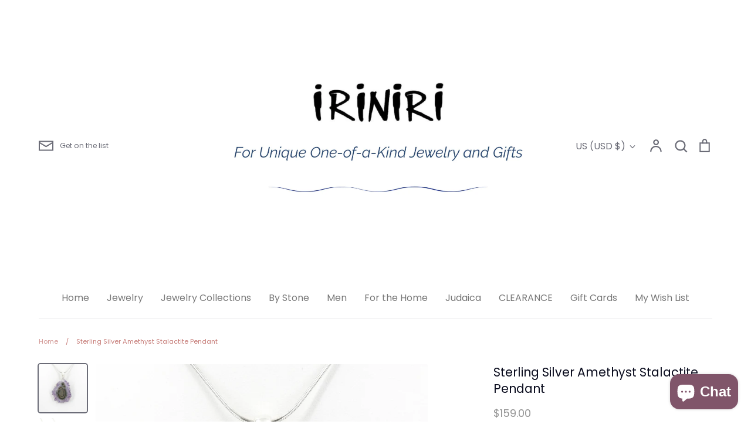

--- FILE ---
content_type: application/javascript
request_url: https://iriniridesigns.com/apps/sap/1766352153/api/2/mlyaS1kZXNpZ25zLm15c2hvcGlmeS5jb20=aXJpb.js
body_size: 55039
content:
window.tdfEventHub.TriggerEventOnce('data_app2',{"offers":{"1":{"102810":{"discount":{"type_id":1,"value":30},"id":102810,"label":"Now {price}","message":"Holiday Sale","product_groups":[{"ids":[6146920120511,8807699775702,7889225744598,6584196923583,4460135317613,4447386402925,4430167146605,9123505438934,9049670549718,9039138717910,9031284359382,8937301475542,8937248129238,8936346517718,8814267990230,8814237253846,8807743586518,8766006755542,8762044874966,8734327865558,8556403425494,8371960938710,8346133397718,8323549462742,8166213386454,8129718681814,8015018819798,7903530320086,7673768575190,7662387069142,7510140879062,7503093596374,7021780304063,6941262020799,6867157614783,6663446790335,6541722452159,6250557243583,6170779025599,4771105341549,4682467344493,4547967058029,4328968585325,4050860867693,9178711032022,9178584907990,9178291699926,9165120209110,9162823860438,9162822385878,9162818715862,9162814947542,9162808721622,9162717003990,9162705273046,9162289578198,9162288922838,9162288824534,9162288693462,9162287710422,9162287415510,9162286989526,9160970109142,9160963555542,9160958410966,9160958181590,9160952643798,9160948383958,9160948285654,9160944812246,9160938455254,9160937767126,9160914632918,9155887694038,9155768811734,9155758850262,9155737485526,9155691315414,9153132855510,9153130791126,9153126924502,9153097171158,9153094058198,9153092518102,9152471793878,9152466026710,9152430571734,9152408551638,9152386859222,9152353861846,9152325812438,9151204327638,9151201902806,9151201870038,9151187812566,9151187779798,9139294109910,9139250168022,9134132658390,9134114373846,9134114013398,9126986776790,9126265389270,9125262885078,9125262721238,9123521626326,9123517399254,9123508355286,9123463495894,9123448881366,9123448717526,9123051503830,9123051405526,9115891007702,9115885076694,9115881275606,9115881242838,9113001296086,9112999362774,9112985370838,9112377262294,9107665027286,9107663192278,9107663028438,9107659391190,9107646841046,9107646447830,9107646185686,9107624001750,9088893419734,9088876904662,9087240896726,9087235686614,9087229395158,9087225954518,9087225725142,9087220580566,9087215993046,9087215927510,9087213437142,9086426775766,9086397579478,9086389518550,9086389453014,9086386798806,9086383423702,9086380310742,9086380277974,9086368940246,9084967616726,9084967583958,9084967518422,9084964831446,9084961947862,9084961915094,9084959457494,9084959129814,9084955132118,9084612903126,9084595372246,9084595306710,9084563947734,9084555821270,9084544286934,9084537569494,9084033958102,9084010070230,9084001517782,9080220221654,9080220156118,9080217075926,9080214028502,9080193777878,9080191156438,9078024863958,9078017720534,9078017622230,9078011035862,9077985476822,9077973778646,9077964079318,9077958574294,9073385439446,9073385341142,9073382260950,9073379180758,9073376297174,9072401121494,9063291093206,9054597841110,9049876791510,9049876660438,9049870270678,9049866404054,9049740214486,9049670123734,9049656328406,9047055761622,9047055565014,9043546243286,9043543621846,9043517604054,9043513901270,9043510984918,9043493388502,9043486834902,9039949988054,9039927443670,9039913156822,9039912960214,9039905226966,9039895232726,9039895134422,9039193407702,9039184265430,9039138848982,9032060534998,9032036188374,9032036090070,9032035991766,9032029995222,9032022917334,9031276331222,9031263256790,9031246708950,9030386090198,9027409936598,9027409805526,9027401351382,9027384180950,9027372646614,9027362357462,9027361767638,9026576253142,9026576154838,9026576089302,9026573533398,9026568945878,9026556297430,9026550661334,9026533982422,9025654194390,9025649148118,9025649082582,9025649049814,9025640464598,9025640366294,9021595779286,9015237935318,9015233708246,9015233642710,9015233544406,9015219650774,9015219552470,9015219421398,9015213686998,9011509887190,9011499335894,9011494027478,9011487506646,9011481247958,9008312320214,9008309076182,9008300785878,9008275685590,9007124054230,9007123988694,9007104098518,9007025979606,9002255253718,9002255188182,9002255155414,9002249748694,9002235363542,9002211344598,9002196926678,9002196730070,9002196697302,9001452929238,9001452306646,9001437429974,9001429729494,9000725381334,9000700739798,9000682488022,8996162961622,8996146348246,8995864805590,8995864608982,8994712977622,8994608185558,8993169014998,8993103151318,8993089290454,8993045414102,8981892137174,8981851341014,8981830861014,8979247628502,8979247497430,8979238486230,8979228098774,8979228033238,8979209978070,8979199164630,8979181863126,8950258237654,8950231498966,8949223424214,8946447286486,8946443944150,8946436702422,8945368957142,8945367974102,8945362043094,8945328095446,8945312661718,8945308565718,8942650425558,8942637940950,8942631485654,8942598291670,8942597472470,8942514798806,8942488781014,8938043375830,8938038493398,8938029744342,8937987768534,8937354920150,8937292005590,8937226207446,8936343961814,8936342225110,8936328790230,8936323285206,8936318271702,8936317944022,8936310309078,8935325597910,8935315013846,8935303020758,8935290503382,8935257833686,8935240499414,8935122698454,8935121813718,8935109755094,8935099400406,8935090356438,8932794007766,8929515765974,8929430012118,8929412546774,8928064864470,8927029395670,8927029330134,8926996070614,8926985224406,8926969037014,8926968938710,8926960517334,8924385607894,8924385509590,8924378759382,8924378693846,8924378661078,8924370665686,8924370206934,8924370075862,8923573354710,8923556774102,8923553628374,8890554384598,8890277789910,8890276413654,8890274513110,8890273824982,8890246660310,8890245251286,8887997268182,8887978983638,8887955914966,8886311092438,8886234480854,8886215737558,8886200598742,8883144065238,8883143409878,8883095011542,8880746758358,8880746135766,8880732799190,8880732569814,8880508993750,8877509968086,8875575050454,8875568857302,8875561189590,8875383357654,8874729603286,8874703159510,8874681729238,8874676650198,8874660626646,8874649419990,8874152034518,8874139058390,8874045702358,8874042294486,8874042163414,8868443521238,8866571485398,8866549792982,8865685766358,8865665843414,8865605353686,8865592803542,8865592410326,8865580384470,8865549680854,8864018694358,8864018596054,8864013123798,8864013025494,8814268022998,8814263337174,8814263304406,8814228668630,8814228635862,8809363472598,8807872659670,8803323117782,8803316596950,8802616443094,8802584297686,8797369041110,8797347578070,8797347315926,8797305929942,8795390738646,8795382612182,8792613880022,8792578392278,8792501027030,8780240912598,8766088577238,8766006264022,8765836853462,8765817684182,8765803462870,8765717446870,8761322602710,8761291735254,8735732859094,8735705759958,8734297653462,8716873793750,8716844892374,8716844728534,8716823232726,8707028943062,8706982871254,8706111275222,8706102624470,8704852066518,8704845807830,8687633957078,8556597379286,8556559761622,8547969466582,8547957571798,8547942301910,8515975872726,8393878896854,8377392758998,8371990692054,8335823732950,8335167127766,8335167062230,8335133802710,8330826744022,8329649979606,8329649914070,8324768334038,8323492282582,8321709998294,8321224376534,8321162150102,8318904729814,8317917921494,8317900357846,8317900161238,8317899964630,8315883159766,8315864154326,8315063337174,8315045904598,8312796676310,8309340111062,8307889275094,8307885310166,8304815931606,8304797581526,8304766517462,8302120796374,8302114570454,8289484177622,8282591461590,8255695225046,8241089577174,8227766304982,8227746545878,8216100667606,8185046499542,8174230601942,8166215680214,8166211911894,8166210273494,8166198182102,8162247442646,8153579225302,8146775802070,8136529379542,8136507097302,8136477343958,8136451850454,8132863262934,8130399568086,8129730150614,8128714440918,8128714408150,8128499744982,8128388530390,8125429678294,8121603522774,8109430145238,8091656585430,8089048580310,8088968855766,8088906694870,8087779803350,8087776329942,8087762305238,8083585073366,8083574030550,8083571900630,8083349700822,8083286294742,8082658558166,8082655019222,8082651218134,8082241585366,8065897201878,8058838188246,8058830946518,8058817675478,8058817511638,8058814169302,8055822581974,8053535539414,8049351622870,8048583475414,8045305004246,8045283639510,8036625252566,8036588978390,8033980022998,8029862658262,8028649160918,8028639854806,8027917648086,8027897594070,8027876819158,8026263388374,8025211502806,8024337809622,8014433681622,8014353465558,8013963329750,8013937934550,7997943742678,7992889835734,7965002793174,7948381946070,7946089955542,7946072162518,7916974407894,7916919455958,7911426457814,7885509918934,7884669780182,7878122766550,7875485335766,7868258320598,7868226666710,7859451068630,7859397492950,7851599462614,7842223128790,7803066679510,7741629890774,7679765610710,7675202732246,7675108688086,7674648592598,7672659476694,7646854414550,7612087763158,7606012772566,7594929160406,7594454515926,7592401928406,7587212755158,7575651451094,7539902087382,7510191177942,7477896184022,7476881162454,7473611276502,7051844780223,7051773247679,7051738972351,7050940907711,7032193417407,7030816702655,7021963706559,7021722108095,7017250390207,7014572949695,7014544801983,7008581353663,7003159167167,6997178253503,6985380954303,6959569600703,6957741801663,6957652213951,6957622329535,6949388681407,6949214224575,6949187518655,6949159305407,6946347352255,6945685733567,6943326896319,6943313002687,6941241671871,6929929306303,6929929109695,6927780348095,6904965890239,6904941379775,6889742565567,6879972786367,6877329653951,6875124498623,6866668028095,6866514641087,6831246934207,6800213770431,6786568945855,6762702176447,6754934128831,6754910798015,6734151680191,6734122123455,6732105908415,6725757206719,6725730992319,6725726142655,6725546999999,6723790471359,6715249623231,6713190613183,6713147982015,6713102139583,6677165047999,6672017031359,6671964078271,6671744958655,6670128611519,6661418352831,6634461888703,6626305540287,6614884581567,6585864519871,6585863700671,6584202657983,6584202428607,6577802576063,6573677084863,6573651034303,6567233061055,6567214383295,6537017098431,6342402605247,6329436078271,6304019939519,6303960694975,6303924125887,6303864127679,6278191317183,6278191251647,6259084394687,6259065782463,6258817859775,6258567708863,6256459972799,6256434053311,6248058749119,6248058519743,6232292786367,6232156864703,6232140185791,6190650917055,6184533065919,6170464157887,6170402390207,6167073915071,6163420741823,6143040880831,6143006245055,6128606806207,6105009488063,6100378353855,6079186927807,6074208026815,6074038452415,6073991659711,4798329913453,4798319001709,4786401017965,4785682546797,4778015850605,4774098174061,4773252563053,4772769333357,4767751438445,4762174849133,4759143186541,4759134568557,4753251401837,4737557201005,4736794558573,4724531036269,4718443921517,4717623804013,4536472830061,4505628115053,4482441576557,4482365718637,4460397527149,4460135809133,4448085049453,4284882976877,1585190830189],"type_id":3}],"trigger":{"schedule_ids":[509805]}},"111864":{"discount":{"type_id":1,"value":20},"id":111864,"label":"Now {price}","message":"Holiday Sale","product_groups":[{"ids":[9110037397718,9110026387670,9110018654422,9110002434262,9110001385686,9108798275798,9108788445398,9061183914198,9019792261334,8882170921174,8882168496342,8865518321878,8864018530518,8735853117654,8624676602070,8624653041878,8624533569750],"type_id":3}],"trigger":{"schedule_ids":[510504]}},"129370":{"discount":{"type_id":1,"value":20},"id":129370,"label":"Now {price}","message":"Holiday Sale","product_groups":[{"ids":[9154250178774,8751589687510,9162812817622,9162775855318,9156834885846,9156811784406,9156811555030,9156522246358,9156481155286,9156479975638,9156477583574,9156477419734,9156476829910,9156474732758,9156474044630,9156473258198,9156453662934,9156453236950,9154257682646,9153789034710,9153788870870,9153788707030,9153769767126,9153769734358,9065561161942,8863989989590,8770052751574,8751623340246,8751605579990,8751572877526,8751563145430],"type_id":3}],"trigger":{"schedule_ids":[509805]}},"89348":{"discount":{"type_id":1,"value":50},"id":89348,"label":"Now {price}","message":"Holiday Sale","product_groups":[{"ids":[7492497244374,9067602084054,9067601854678,9067584913622,9067566563542,9067566268630,9067550736598,9067522588886,9065516531926,7700792475862,7528650932438,7527542685910,7492497703126,7459497738454,6293669052607,4813808173165,4796585967725,4795997061229],"type_id":3}],"trigger":{"schedule_ids":[509805]}},"97291":{"discount":{"type_id":1,"value":40},"id":97291,"label":"Now {price}","message":"Holiday Sale","product_groups":[{"ids":[9030438453462,9030432424150,9030421676246,9030409060566,9030400639190,8938688872662,8938672750806,8874778165462,8874766500054,8874766434518,8868404560086,8868404494550,8868381622486],"type_id":3}],"trigger":{"schedule_ids":[509805]}}},"4":{"33891":{"id":33891,"message":"Recently viewed \u0026 featured recommendations","place_id":0,"product_groups":[{"type_id":4}],"trigger":{"page_ids":[3],"product_groups":[{"type_id":1}]}}}},"settings":{"10":{},"11":{},"2":{"coa":0},"3":{"coa":0},"4":{"use_default":2},"6":{"coa":0,"d_mode":0,"discount_widget":true,"enable_gift_popup":true,"enable_quick_view":true,"extra_scopes":"write_price_rules","mini_dwidget_off":true,"qv_widget_off":true,"ribbon_place_id":2,"sale_place_id":1},"7":{"currency":"USD","currency_format":"${{amount}}","id":9834,"js":"var scod = nfec.store._cookie.Get('discount_code');\nif (scod) {\n} else {\nvar cgg = nfec.manager.coupon.Get;\nnfec.manager.coupon.Get = function() {\nvar x = cgg();\nif (!x) {x = ' '}\nreturn x;\n}\n}","key":"2d178040b833a1f828374758b894d802","pub_domain":"iriniridesigns.com","timezone_offset":-5},"8":{"add":"Add to cart","add_all":"Add selected to cart","added":"added","added_successfully":"Added successfully","apply":"Apply","buy_quantity":"Buy {quantity}","cart":"Cart","cart_discount":"cart discount","cart_discount_code":"Discount code","cart_rec":"Cart recommendation","cart_total":"Cart total","checkout":"Checkout","continue_checkout":"Continue to checkout","continue_shopping":"Continue shopping","copied":"Copied","copy":"Copy","discount":"discount","discount_cal_at_checkout":"Discounts calculated at checkout","email_no_match_code":"Customer information does not meet the requirements for the discount code","explore":"Explore","free_gift":"free gift","free_ship":"free shipping","includes":"includes","input_discount_code":"Gift card or discount code","invalid_code":"Unable to find a valid discount matching the code entered","item":"item","items":"items","lo_earn":"You can earn points for every purchase","lo_have":"You have {point}","lo_hi":"Hi {customer.name}","lo_join":"Join us to earn rewards today","lo_point":"point","lo_points":"points","lo_redeem":"Redeem","lo_reward_view":"View all our rewards \u003e\u003e","lo_signin":"Log in","lo_signup":"Sign up","lo_welcome":"Welcome to our Loyalty Program","m_country":"","m_custom":"","m_lang":"","m_lang_on":"","more":"More","no_thank":"No thanks","off":"Off","product_details":"View full product details","quantity":"Quantity","replace":"Replace","ribbon_price":"ribbon_price","sale":"Sale","select_for_bundle":"Add to bundle","select_free_gift":"Select gift","select_other_option":"Please select other options","sold_out":"Sold out","total_price":"Total price","view_cart":"View cart","wholesale_discount":"Discount","wholesale_gift":"Free","wholesale_quantity":"Quantity","you_added":"You added","you_replaced":"Replaced successfully!","you_save":"Save","your_discount":"Your discount","your_price":"Your price"},"9":{"btn_bg_c":"#b90122","btn_txt_c":"#ffffff","discount_bg_c":"#b90122","explore_bg_c":"#212b36","explore_txt_c":"#ffffff","p_bg_c":"#ffffff","p_btn_bg_2_c":"#b90122","p_btn_bg_3_c":"#d4d6e7","p_btn_bg_c":"#b90122","p_btn_bg_lite_c":"#d4d6e4","p_btn_txt_2_c":"#ffffff","p_btn_txt_3_c":"#637387","p_btn_txt_c":"#ffffff","p_btn_txt_lite_c":"#637381","p_discount_bg_c":"#b90122","p_header_bg_c":"#b90122","p_header_txt_bold_c":"#ffffff","p_header_txt_c":"#ffffff","p_header_txt_lite_c":"#ffffff","p_txt_bold_c":"#000000","p_txt_c":"#212b36","p_txt_info_c":"#b90122","p_txt_lite_c":"#454f5b","table_h_bg_c":"#fffff1","table_h_txt_c":"#212b39","theme_type_id":"9","txt_bold_c":"#000000","txt_c":"#212b36","txt_info_c":"#b90122"}},"products":{"1585190830189":{"i":1585190830189,"t":"Sterling Silver Navajo Cuff Bracelet","h":"navajo-cuff-bracelet","p":"s/files/1/0021/9824/1389/products/AZB0436.jpg","v":[{"i":15117677985901,"x":"Default Title","a":329}]},"1661337665645":{"i":1661337665645,"t":"Sterling Silver Blue Topaz Ice Pendant","h":"blue-topaz-ice-pendant","p":"s/files/1/0021/9824/1389/products/VID0274.jpg","v":[{"i":15605837889645,"x":"Default Title","a":119.4,"b":199}],"a":"Iriniri Designs","b":"Clearance"},"3889771184237":{"i":3889771184237,"t":"Gift Card","h":"gift-card","p":"s/files/1/0021/9824/1389/products/BlankFacebookPost-3.jpg","v":[{"i":29288256307309,"x":"$25 Gift Card","a":25},{"i":29288256340077,"x":"$50 Gift Card","a":50},{"i":29288256372845,"x":"$75 Gift Card","a":75},{"i":29288256405613,"x":"$100 Gift Card","a":100},{"i":32328481833069,"x":"$150 Gift Card","a":150},{"i":32328484716653,"x":"$200 Gift Card","a":200},{"i":32328486060141,"x":"$250 Gift Card","a":250},{"i":32328487469165,"x":"$300 Gift Card","a":300},{"i":32328489140333,"x":"$500 Gift Card","a":500},{"i":32328494317677,"x":"$1,000 Gift Card","a":1000}],"a":"Iriniri Designs","g":true,"c":"Gift Card"},"4050860867693":{"i":4050860867693,"t":"Cat Eye Rose Gold \u0026 Crystal Necklace","h":"cat-eye-rose-gold-crystal-necklace","p":"s/files/1/0021/9824/1389/products/nika0090n-NIKA0090.jpg","v":[{"i":29992616198253,"x":"Default Title","a":282,"b":282}],"a":"Iriniri Designs","b":"Jewelry,Mixed Media,Necklace"},"4284882976877":{"i":4284882976877,"t":"S/S Navajo Turquoise Pendant","h":"s-s-navajo-turquoise-pendant","p":"s/files/1/0021/9824/1389/products/AZB0403.jpg","v":[{"i":30877366616173,"x":"Default Title","a":489,"b":489}]},"4328968585325":{"i":4328968585325,"t":"Stainless \u0026 Resin Kinetic Black \u0026 Red Dangle Earrings","h":"stainless-black-hoop-w-red-blue","p":"s/files/1/0021/9824/1389/products/CRC0008.jpg","v":[{"i":31086558937197,"x":"Default Title","a":72}],"a":"Iriniri Designs","b":"Earrings,Jewelry,Mixed Media","no":true},"4430167146605":{"i":4430167146605,"t":"Sterling Silver Sun w/ Citrine and Abalone Earring","h":"s-s-sun-w-citrine-and-abalone-earring","p":"s/files/1/0021/9824/1389/products/VW0333.jpg","v":[{"i":31570613469293,"x":"Default Title","a":99}],"a":"Iriniri Designs","b":"Citrine,Earrings,Jewelry,Silver"},"4447386402925":{"i":4447386402925,"t":"S/S Amber Filiagree Necklace","h":"s-s-amber-filiagree-necklace","p":"s/files/1/0021/9824/1389/products/JUB0181.jpg","v":[{"i":31632217145453,"x":"Default Title","a":110}],"a":"Iriniri Designs","b":"Amber,Jewelry,Necklace,Silver","no":true},"4460135317613":{"i":4460135317613,"t":"S/S Rainbow Moonstone Earring","h":"s-s-rainbow-moonstone-earring","p":"s/files/1/0021/9824/1389/products/VW0338.jpg","v":[{"i":31707362984045,"x":"Default Title","a":69}],"a":"Iriniri Designs","b":"Earrings,Jewelry,Moonstone,Silver"},"4460135809133":{"i":4460135809133,"t":"Sterling Silver Ammolite Dragonfly Pendant","h":"s-s-ammolite-dragonfly-pendant","p":"s/files/1/0021/9824/1389/products/SBB1428.jpg","v":[{"i":31707365277805,"x":"Default Title","a":139}]},"4460397527149":{"i":4460397527149,"t":"Copper Stainless Steel Cuff BRN- Thin","h":"copper-stainless-steel-cuff-brn-thin","p":"s/files/1/0021/9824/1389/products/HPD0014.jpg","v":[{"i":31709050863725,"x":"Default Title","a":69}]},"4482365718637":{"i":4482365718637,"t":"S/S Double Turquoise Drop Earring","h":"s-s-double-turquoise-drop-earring","p":"s/files/1/0021/9824/1389/products/PB0004.jpg","v":[{"i":31806741872749,"x":"Default Title","a":375,"b":375}]},"4482441576557":{"i":4482441576557,"t":"22\" Black Link 8MM Stainless Steel Chain","h":"22-black-link-8mm-stainless-steel-chain","p":"s/files/1/0021/9824/1389/products/AABS0113.jpg","v":[{"i":31806947983469,"x":"Default Title","a":89,"b":89}]},"4505628115053":{"i":4505628115053,"t":"Stainless Steel Printed Paw Jar","h":"stainless-steel-printed-paw-jar","p":"s/files/1/0021/9824/1389/products/AABS0149.jpg","v":[{"i":31887174926445,"x":"Default Title","a":24}]},"4536472830061":{"i":4536472830061,"t":"Elephant Ring","h":"elephant-ring","p":"s/files/1/0021/9824/1389/products/SIC0127.jpg","v":[{"i":32063662391405,"x":"Default Title","a":179,"b":179}],"no":true},"4547967058029":{"i":4547967058029,"t":"Sterling Silver Lapis Hamsa Pendant","h":"s-s-lapis-hamsa-pendant","p":"s/files/1/0021/9824/1389/products/NCUS0291.jpg","v":[{"i":32131700654189,"x":"Default Title","a":79}],"a":"Iriniri Designs","b":"Faith,Hamsa,Jewelry,Judaica,Lapis,Necklace,Pendant,Silver"},"4582595625069":{"i":4582595625069,"t":"S/S Garnet Heart Pendant","h":"s-s-garnet-heart-pendant","p":"s/files/1/0021/9824/1389/products/YAN0273.jpg","v":[{"i":32289569603693,"x":"Default Title","a":49.5,"b":99}],"a":"Iriniri Designs","b":"Clearance"},"4682467344493":{"i":4682467344493,"t":"S/S Coconut Geode Green Tourmaline","h":"s-s-coconut-geode-green-tourmaline","p":"s/files/1/0021/9824/1389/products/INDIA1083.jpg","v":[{"i":32547114975341,"x":"Default Title","a":79,"b":79}],"a":"Iriniri Designs","b":"Jewelry,Necklace,Pendant,Silver,Tourmaline","no":true},"4717623804013":{"i":4717623804013,"t":"S/S Amethyst Pendant","h":"s-s-amethyst-pendant","p":"s/files/1/0021/9824/1389/products/VID0284.jpg","v":[{"i":32727668916333,"x":"Default Title","a":299}]},"4718443921517":{"i":4718443921517,"t":"S/S Chrysoprase Ring 6.5","h":"s-s-chrysoprase-ring-6-5","p":"s/files/1/0021/9824/1389/products/INDIA1045.jpg","v":[{"i":32732640870509,"x":"Default Title","a":110}]},"4724531036269":{"i":4724531036269,"t":"Stainless Steel Blue Link Mens Bracelet","h":"stainless-steel-blue-link-mens-bracelet","p":"s/files/1/0021/9824/1389/products/AABS0116.jpg","v":[{"i":32761274957933,"x":"Default Title","a":79}]},"4736794558573":{"i":4736794558573,"t":"S/S Ruby Pendant","h":"s-s-ruby-pendant-1","p":"s/files/1/0021/9824/1389/products/NCUS0398.jpg","v":[{"i":32799061344365,"x":"Default Title","a":139}]},"4737557201005":{"i":4737557201005,"t":"S/S Lab Opal Earrings","h":"s-s-lab-opal-earrings","p":"s/files/1/0021/9824/1389/products/SSJ1084.jpg","v":[{"i":32803362046061,"x":"Default Title","a":110}]},"4738564128877":{"i":4738564128877,"t":"Sterling Silver Mixed Tourmaline Pendant","h":"s-s-mixed-tourmaline-pendant","p":"s/files/1/0021/9824/1389/products/JAR0035.jpg","v":[{"i":32807540293741,"x":"Default Title","a":95.4,"b":159}],"a":"Iriniri Designs","b":"Clearance,Tourmaline"},"4753251401837":{"i":4753251401837,"t":"S/S Dragonfly Earring W Mop","h":"s-s-dragonfly-earring-w-mop","p":"s/files/1/0021/9824/1389/products/VW0345.jpg","v":[{"i":32857423675501,"x":"Default Title","a":69}]},"4759134568557":{"i":4759134568557,"t":"S/S Butterfly Pendant W Mixed Amber","h":"s-s-butterfly-pendant-w-mixed-amber","p":"s/files/1/0021/9824/1389/products/JUB0235.jpg","v":[{"i":32875447386221,"x":"Default Title","a":59}]},"4759143186541":{"i":4759143186541,"t":"Sterling Silver Cat Family Amber Pendant","h":"s-s-cat-family-w-amber-pendant","p":"s/files/1/0021/9824/1389/products/JUB0233.jpg","v":[{"i":32875472486509,"x":"Default Title","a":34.5,"b":69}]},"4762174849133":{"i":4762174849133,"t":"S/S Filigree Granulated Hoop Earrings","h":"s-s-filigree-granulated-hoop-earrings","p":"s/files/1/0021/9824/1389/products/ISC0329.jpg","v":[{"i":32887622860909,"x":"Default Title","a":59}]},"4767751438445":{"i":4767751438445,"t":"S/S Peridot Earring W Drop","h":"s-s-peridot-earring-w-drop","p":"s/files/1/0021/9824/1389/products/INDIA1048.jpg","v":[{"i":32902200262765,"x":"Default Title","a":74}]},"4771105341549":{"i":4771105341549,"t":"S/S Peridot Earring","h":"s-s-peridot-earring","p":"s/files/1/0021/9824/1389/products/INDIA1102.jpg","v":[{"i":32916842643565,"x":"Default Title","a":59}],"a":"Iriniri Designs","b":"Earrings,Jewelry,Peridot,Silver"},"4772769333357":{"i":4772769333357,"t":"S/S Opal Hamsa Necklace","h":"s-s-opal-hamsa-necklace","p":"s/files/1/0021/9824/1389/products/AJC0156.jpg","v":[{"i":32923624112237,"x":"Default Title","a":64}]},"4773252563053":{"i":4773252563053,"t":"S/S Inlay Kachina Earring","h":"s-s-inlay-kachina-earring","p":"s/files/1/0021/9824/1389/products/SSJ1081.jpg","v":[{"i":32925941170285,"x":"Default Title","a":129,"b":129}]},"4774098174061":{"i":4774098174061,"t":"S/S Frog DBL Sided Onyx Turq Inlay Pend","h":"s-s-frog-dbl-sided-onyx-turq-inlay-pend","p":"s/files/1/0021/9824/1389/products/SSJ0273.jpg","v":[{"i":32929572880493,"x":"Default Title","a":149,"b":149}]},"4778015850605":{"i":4778015850605,"t":"S/S Peridot W Citrine Pendant","h":"s-s-peridot-w-citrine-pendant","p":"s/files/1/0021/9824/1389/products/JAR0043.jpg","v":[{"i":32945067851885,"x":"Default Title","a":139}]},"4785682546797":{"i":4785682546797,"t":"Sterling Silver Labradorite Necklace","h":"s-s-labradorite-necklace","p":"s/files/1/0021/9824/1389/products/NCUS0284.jpg","v":[{"i":32972925173869,"x":"Default Title","a":129}]},"4786401017965":{"i":4786401017965,"t":"S/S Kokopelli Inlay Necklace","h":"s-s-kokopelli-inlay-necklace","p":"s/files/1/0021/9824/1389/products/AT0130.jpg","v":[{"i":32975789228141,"x":"Default Title","a":99,"b":99}]},"4795997061229":{"i":4795997061229,"t":"Sterling Silver Amethyst \u0026 Black Druzy Earrings","h":"sterling-silver-amethyst-black-druzy-earrings","p":"s/files/1/0021/9824/1389/products/IRI7836.jpg","v":[{"i":33010530320493,"x":"Default Title","a":229,"b":229}]},"4796585967725":{"i":4796585967725,"t":"Sterling Silver Rutilated Quartz Pearl \u0026 Lapis","h":"sterling-silver-rutilated-quartz-pearl-lapis","p":"s/files/1/0021/9824/1389/products/iri7859-IRI7858.jpg","v":[{"i":33012475265133,"x":"Default Title","a":225,"b":225}]},"4798319001709":{"i":4798319001709,"t":"Sterling Silver Bumblebee Jasper Hamsa Pendant","h":"sterling-silver-bumble-bee-jasper-hamsa-pendant","p":"s/files/1/0021/9824/1389/products/NCUS0341.jpg","v":[{"i":33018886094957,"x":"Default Title","a":79}]},"4798329913453":{"i":4798329913453,"t":"Sterling Silver Turquoise Hamsa Earring","h":"sterling-silver-turquoise-hamsa-earring","p":"s/files/1/0021/9824/1389/products/NCUS0338.jpg","v":[{"i":33018930987117,"x":"Default Title","a":69}]},"4813808173165":{"i":4813808173165,"t":"Sterling Silver Ruby \u0026 Jasper Earrings","h":"sterling-silver-ruby-jasper-earrings","p":"s/files/1/0021/9824/1389/products/IRI7821.jpg","v":[{"i":33067061510253,"x":"Default Title","a":285}]},"6073991659711":{"i":6073991659711,"t":"S/S Triple CZ Chain Earring","h":"s-s-triple-cz-chain-earring","p":"s/files/1/0021/9824/1389/products/ATHR0250.jpg","v":[{"i":37503733661887,"x":"Default Title","a":59}]},"6074038452415":{"i":6074038452415,"t":"Sterling Silver Mixed Amber Necklace","h":"sterling-silver-mixed-amber-necklace","p":"s/files/1/0021/9824/1389/products/JUB0186.jpg","v":[{"i":37503968215231,"x":"Default Title","a":75}]},"6074208026815":{"i":6074208026815,"t":"S/S Mixed Amber Necklace","h":"s-s-mixed-amber-necklace-3","p":"s/files/1/0021/9824/1389/products/JUB0187.jpg","v":[{"i":37504235700415,"x":"Default Title","a":79}]},"6079186927807":{"i":6079186927807,"t":"S/S Elephant W Garnet Earring","h":"s-s-elephant-w-garnet-earring","p":"s/files/1/0021/9824/1389/products/YAN0271.jpg","v":[{"i":37512529936575,"x":"Default Title","a":45}]},"6100236697791":{"i":6100236697791,"t":"Sterling Silver Created Opal Earrings","h":"sterling-silver-created-opal-earrings-1","p":"s/files/1/0021/9824/1389/products/FSJ0132.jpg","v":[{"i":37558740648127,"x":"Default Title","a":34.3,"b":49}],"a":"Iriniri Designs","b":"Clearance"},"6100378353855":{"i":6100378353855,"t":"Sterling Silver \u0026 Pearl Collar Necklace","h":"sterling-silver-pearl-collar-necklace","p":"s/files/1/0021/9824/1389/products/TSC0159.jpg","v":[{"i":37559082123455,"x":"Default Title","a":499,"b":499}]},"6105009488063":{"i":6105009488063,"t":"Angel Carved From Titanium Druzy","h":"angel-carved-from-titanium-druzy","p":"s/files/1/0021/9824/1389/products/ND0026.jpg","v":[{"i":37579232182463,"x":"Default Title","a":45}]},"6128606806207":{"i":6128606806207,"t":"Titanium Druzy Frog","h":"titanium-druzy-frog","p":"s/files/1/0021/9824/1389/products/ND0031.jpg","v":[{"i":37636104224959,"x":"Default Title","a":55}]},"6140244820159":{"i":6140244820159,"t":"Sterling Silver Family Inlay Earrings","h":"sterling-silver-family-inlay-earrings","p":"s/files/1/0021/9824/1389/products/OPSM0230.jpg","v":[{"i":37667047538879,"x":"Default Title","a":35.4,"b":59}],"a":"Iriniri Designs","b":"Clearance"},"6143006245055":{"i":6143006245055,"t":"Sterling Silver Dragonfly Inlay Earrings","h":"sterling-silver-dragonfly-inlay-earrings","p":"s/files/1/0021/9824/1389/products/OPSM0221.jpg","v":[{"i":37672714535103,"x":"Default Title","a":99}]},"6143040880831":{"i":6143040880831,"t":"Sterling Silver Rainbow Moonstone Pendant","h":"sterling-silver-rainbow-moonstone-pendant-1","p":"s/files/1/0021/9824/1389/products/INDIA1151.jpg","v":[{"i":37672782627007,"x":"Default Title","a":99}]},"6146920120511":{"i":6146920120511,"t":"Beaded Tree of Life Wall Hanging w/ Moon","h":"beaded-tree-of-life-wall-hanging-w-moon","p":"s/files/1/0021/9824/1389/products/IIC0002.jpg","v":[{"i":37679575269567,"x":"Default Title","a":66}],"a":"Iriniri Designs","b":"Home Decor,Ornament,Tree of Life,Wall Decor"},"6163420741823":{"i":6163420741823,"t":"Sterling Silver Labradorite Pendant","h":"sterling-silver-labradorite-pendant-1","p":"s/files/1/0021/9824/1389/products/FIL1088.jpg","v":[{"i":37714075386047,"x":"Default Title","a":99,"b":99}]},"6167073915071":{"i":6167073915071,"t":"Sterling Silver Double Amethyst \u0026 Pearl Pendant","h":"sterling-silver-double-amethyst-pearl-pendant","p":"s/files/1/0021/9824/1389/products/JAR0046.jpg","v":[{"i":37722304643263,"x":"Default Title","a":110}]},"6170402390207":{"i":6170402390207,"t":"Sterling Silver Peridot Abalone w/ Sun Pendant","h":"sterling-silver-peridot-abalone-w-sun-pendant","p":"s/files/1/0021/9824/1389/products/VW0228.jpg","v":[{"i":37730193670335,"x":"Default Title","a":99}]},"6170464157887":{"i":6170464157887,"t":"Sterling Silver Smokey Quartz Pendant","h":"sterling-silver-smokey-quartz-pendant","p":"s/files/1/0021/9824/1389/products/VID0385.jpg","v":[{"i":37730444116159,"x":"Default Title","a":169}]},"6170779025599":{"i":6170779025599,"t":"Sterling Silver Peridot Abalone Sun Earrings","h":"sterling-silver-peridot-abalone-sun-earrings","p":"s/files/1/0021/9824/1389/products/VW0280.jpg","v":[{"i":37731032105151,"x":"Default Title","a":99}],"a":"Iriniri Designs","b":"Earrings,Jewelry,Peridot,Silver"},"6184533065919":{"i":6184533065919,"t":"Sterling Silver Garnet Dangle Earrings","h":"sterling-silver-garnet-dangle-earrings","p":"s/files/1/0021/9824/1389/products/ISC0350.jpg","v":[{"i":37765678203071,"x":"Default Title","a":59}]},"6190650917055":{"i":6190650917055,"t":"Sterling Silver Large Rainbow Moonstone Pendant","h":"sterling-silver-large-rainbow-moonstone-pendant","p":"s/files/1/0021/9824/1389/products/VID0358.jpg","v":[{"i":37781352120511,"x":"Default Title","a":249,"b":249}]},"6232140185791":{"i":6232140185791,"t":"Sterling Silver Larimar Adjustable Ring","h":"sterling-silver-larimar-adjustable-ring","p":"s/files/1/0021/9824/1389/products/FIL1022.jpg","v":[{"i":37890137915583,"x":"Default Title","a":75}]},"6232156864703":{"i":6232156864703,"t":"Sterling Silver Chevron Amethyst Ring SZ 8.75","h":"sterling-silver-chevron-amethyst-ring-sz-8-75","p":"s/files/1/0021/9824/1389/products/INDIA0965.jpg","v":[{"i":37890189197503,"x":"Default Title","a":110}]},"6232292786367":{"i":6232292786367,"t":"Sterling Silver Amethyst 3 Stone Ring SZ 6.75","h":"sterling-silver-amethyst-3-stone-ring-sz-6-75","p":"s/files/1/0021/9824/1389/products/INDIA0974.jpg","v":[{"i":37890474934463,"x":"Default Title","a":89}]},"6248058519743":{"i":6248058519743,"t":"Sterling Silver Garnet Pendant","h":"sterling-silver-garnet-pendant-2","p":"s/files/1/0021/9824/1389/products/FIL1125.jpg","v":[{"i":37932525256895,"x":"Default Title","a":89}]},"6248058749119":{"i":6248058749119,"t":"Sterling Silver Flower Garnet Pendant","h":"sterling-silver-flower-garnet-pendant","p":"s/files/1/0021/9824/1389/products/FIL1155.jpg","v":[{"i":37932528402623,"x":"Default Title","a":75}]},"6250557243583":{"i":6250557243583,"t":"Sterling Silver Garnet Heart Earrings","h":"sterling-silver-garnet-heart-earrings","p":"s/files/1/0021/9824/1389/products/SNS0300.jpg","v":[{"i":37939368591551,"x":"Default Title","a":89}],"a":"Iriniri Designs","b":"Earrings,Garnet,Heart,Jewelry,Silver"},"6256434053311":{"i":6256434053311,"t":"Sterling Silver Garnet Center Earrings","h":"sterling-silver-garnet-center-earrings","p":"s/files/1/0021/9824/1389/products/YAN0291.jpg","v":[{"i":37955063349439,"x":"Default Title","a":59}]},"6256459972799":{"i":6256459972799,"t":"Sterling Silver Garnet Pendant","h":"sterling-silver-garnet-pendant-4","p":"s/files/1/0021/9824/1389/products/fil1151a-FIL1151.jpg","v":[{"i":37955118301375,"x":"Default Title","a":59}]},"6258567708863":{"i":6258567708863,"t":"Sterling Silver Galaxy Turtle Inlay Earring","h":"sterling-silver-galaxy-turtle-inlay-earring","p":"s/files/1/0021/9824/1389/products/SSJ1036.jpg","v":[{"i":37960997372095,"x":"Default Title","a":99}]},"6258817859775":{"i":6258817859775,"t":"Sterling Silver Evil Eye Garnet Earrings","h":"sterling-silver-evil-eye-garnet-earrings","p":"s/files/1/0021/9824/1389/products/INDIA0585.jpg","v":[{"i":37961919234239,"x":"Default Title","a":69}]},"6259065782463":{"i":6259065782463,"t":"Sterling Silver Vera Cruz Amethyst Pendant","h":"sterling-silver-vera-cruz-amethyst-pendant","p":"s/files/1/0021/9824/1389/products/SBB1304.jpg","v":[{"i":37962545823935,"x":"Default Title","a":110}]},"6259084394687":{"i":6259084394687,"t":"Sterling Silver Kyanite Pendant","h":"sterling-silver-kyanite-pendant","p":"s/files/1/0021/9824/1389/products/india0891a-INDIA0891.jpg","v":[{"i":37962607231167,"x":"Default Title","a":69}]},"6263053549759":{"i":6263053549759,"t":"Sterling Silver Turquoise Inlay Butterfly Earrings","h":"sterling-silver-turquoise-inlay-butterfly-earrings","p":"s/files/1/0021/9824/1389/products/OPSM0091.jpg","v":[{"i":37974813081791,"x":"Default Title","a":44.8,"b":64}],"a":"Iriniri Designs","b":"Clearance"},"6263198908607":{"i":6263198908607,"t":"Sterling Silver Created Opal Hamsa Necklace","h":"sterling-silver-created-opal-hamsa-necklace","p":"s/files/1/0021/9824/1389/products/NAD0105.jpg","v":[{"i":37975394386111,"x":"Default Title","a":25.6,"b":64}],"a":"Iriniri Designs","b":"Clearance,Hamsa"},"6278191251647":{"i":6278191251647,"t":"Sterling Silver Feather Earrings","h":"sterling-silver-feather-earrings","p":"s/files/1/0021/9824/1389/products/RB0068.jpg","v":[{"i":38025991684287,"x":"Default Title","a":52.5}]},"6278191317183":{"i":6278191317183,"t":"Sterling Silver Cross Earrings","h":"sterling-silver-cross-earrings","p":"s/files/1/0021/9824/1389/products/MTM0094.jpg","v":[{"i":38025992011967,"x":"Default Title","a":79}]},"6293669052607":{"i":6293669052607,"t":"Sterling Silver Serpentine Amethyst \u0026 Druzy Earrings","h":"sterling-silver-serpentine-amethyst-druzy-earrings","p":"s/files/1/0021/9824/1389/products/IRI7845.jpg","v":[{"i":38081206321343,"x":"Default Title","a":289,"b":289}]},"6303864127679":{"i":6303864127679,"t":"Sterling Silver Multi Color Amber Pendant","h":"sterling-silver-multi-color-amber-pendant-2","p":"s/files/1/0021/9824/1389/products/AMBC0178.jpg","v":[{"i":38112269598911,"x":"Default Title","a":119}]},"6303924125887":{"i":6303924125887,"t":"Sterling Silver Multi Color Amber Tree of Life Pendant","h":"sterling-silver-multi-color-amber-tree-of-life-pendant-1","p":"s/files/1/0021/9824/1389/products/AMBC0169.jpg","v":[{"i":38112497991871,"x":"Default Title","a":89}]},"6303960694975":{"i":6303960694975,"t":"Sterling Silver Mixed Amber Necklace","h":"sterling-silver-mixed-amber-necklace-1","p":"s/files/1/0021/9824/1389/products/AMBC0183.jpg","v":[{"i":38112637911231,"x":"Default Title","a":110}]},"6304019939519":{"i":6304019939519,"t":"Sterling Silver Multi Color Amber Necklace","h":"sterling-silver-multi-color-amber-necklace-1","p":"s/files/1/0021/9824/1389/products/AMBC0184.jpg","v":[{"i":38112903528639,"x":"Default Title","a":99}]},"6304218382527":{"i":6304218382527,"t":"Sterling Silver Amber Earrings","h":"sterling-silver-amber-earrings-1","p":"s/files/1/0021/9824/1389/products/AMBC0168.jpg","v":[{"i":38113316962495,"x":"Default Title","a":29.5,"b":59}],"a":"Iriniri Designs","b":"Amber,Clearance"},"6329436078271":{"i":6329436078271,"t":"Sterling Silver Malachite Inlay Horse Earring","h":"sterling-silver-malachite-inlay-horse-earring","p":"s/files/1/0021/9824/1389/products/SSJ0255.jpg","v":[{"i":38187399512255,"x":"Default Title","a":99}]},"6342402605247":{"i":6342402605247,"t":"Sterling Silver Cobalt Calcite Ring SZ 10","h":"sterling-silver-cobalt-calcite-ring-sz-10","p":"s/files/1/0021/9824/1389/products/VID0333.jpg","v":[{"i":38229889155263,"x":"Default Title","a":249}]},"6537017098431":{"i":6537017098431,"t":"Sterling Silver Handmade Earrings","h":"sterling-silver-handmade-earrings","p":"s/files/1/0021/9824/1389/products/DAB0004.jpg","v":[{"i":39252695220415,"x":"Default Title","a":149}]},"6541722452159":{"i":6541722452159,"t":"Tree of Lif Wall Hanging - Multi Color","h":"tree-of-life-wall-hanging","p":"s/files/1/0021/9824/1389/products/IIC0004.jpg","v":[{"i":39268360749247,"x":"Default Title","a":66}],"a":"Iriniri Designs","b":"Home Decor,Ornament,Tree of Life,Wall Decor"},"6541753548991":{"i":6541753548991,"t":"Sterling Silver Celtic Knot \u0026 Abalone Pendant","h":"sterling-silver-celtic-knot-abalone-pendant","p":"s/files/1/0021/9824/1389/products/YL0032.jpg","v":[{"i":39268446142655,"x":"Default Title","a":29.4,"b":49}],"a":"Iriniri Designs","b":"Clearance"},"6567214383295":{"i":6567214383295,"t":"Sterling Silver Rainbow Moonstone Pendant","h":"sterling-silver-rainbow-moonstone-pendant-3","p":"s/files/1/0021/9824/1389/products/VID0360.jpg","v":[{"i":39366335922367,"x":"Default Title","a":119}]},"6567233061055":{"i":6567233061055,"t":"Sterling Silver Rainbow Moonstone Pendant","h":"sterling-silver-rainbow-moonstone-pendant-4","p":"s/files/1/0021/9824/1389/products/VID0359.jpg","v":[{"i":39366405193919,"x":"Default Title","a":119}]},"6573651034303":{"i":6573651034303,"t":"Sterling Silver Pink Tourmaline Pendant","h":"sterling-silver-pink-tourmaline-pendant-2","p":"s/files/1/0021/9824/1389/products/INDIA0952.jpg","v":[{"i":39394789458111,"x":"Default Title","a":79}]},"6573677084863":{"i":6573677084863,"t":"Sterling Silver Amethyst Ring SZ 7.5","h":"sterling-silver-amethyst-ring-sz-7-5","p":"s/files/1/0021/9824/1389/products/VID0298.jpg","v":[{"i":39394906669247,"x":"Default Title","a":129}]},"6577802576063":{"i":6577802576063,"t":"Sterling Silver Adjustable Flower Ring","h":"sterling-silver-adjustable-flower-ring","p":"s/files/1/0021/9824/1389/products/LSE0035.jpg","v":[{"i":39410490212543,"x":"Default Title","a":89}]},"6584196923583":{"i":6584196923583,"t":"Sterling Silver Dreamcatcher w/ Feather Earrings","h":"sterling-silver-dreamcatcher-w-feather-earrings","p":"s/files/1/0021/9824/1389/products/FSJ0127.jpg","v":[{"i":46780747710678,"x":"Black","a":34}],"a":"Iriniri Designs","b":"Earrings,Jewelry,Liquid,Silver,Summer"},"6584202428607":{"i":6584202428607,"t":"Sterling Silver Turquoise \u0026 Feather Dreamcatcher Earrings","h":"sterling-silver-turquoise-feather-dreamcatcher-earrings","p":"s/files/1/0021/9824/1389/products/FSJ0124.jpg","v":[{"i":39434052468927,"x":"Default Title","a":42}]},"6584202494143":{"i":6584202494143,"t":"Sterling Silver Turquoise \u0026 Feather Dreamcatcher Earrings","h":"sterling-silver-turquoise-feather-dreamcatcher-earrings-1","p":"s/files/1/0021/9824/1389/products/FSJ0125.jpg","v":[{"i":39434052567231,"x":"Default Title","a":27,"b":45}],"a":"Iriniri Designs","b":"Clearance"},"6584202657983":{"i":6584202657983,"t":"Sterling Silver Dreamcatcher W Turquoise \u0026 Feather Necklace","h":"sterling-silver-dreamcatcher-w-turquoise-feather-necklace","p":"s/files/1/0021/9824/1389/products/FSJ0107.jpg","v":[{"i":39434052731071,"x":"Default Title","a":49}]},"6585863700671":{"i":6585863700671,"t":"Sterling Silver Pietersite Pendant","h":"sterling-silver-pietersite-pendant-1","p":"s/files/1/0021/9824/1389/products/VID0382.jpg","v":[{"i":39439537176767,"x":"Default Title","a":99}]},"6585864519871":{"i":6585864519871,"t":"S/S Rutilated Quartz Pend","h":"s-s-rutilated-quartz-pend","p":"s/files/1/0021/9824/1389/products/VID0348.jpg","v":[{"i":39439541698751,"x":"Default Title","a":159}]},"6614884581567":{"i":6614884581567,"t":"Sterling Silver Blister Pearl Shell Pendant","h":"sterling-silver-blister-pearl-shell-pendant","p":"s/files/1/0021/9824/1389/products/TCB0083.jpg","v":[{"i":39559073923263,"x":"Default Title","a":59}]},"6626305540287":{"i":6626305540287,"t":"Sterling Silver Aquamarine,Tanzanite, Apatite, \u0026 Blue Topaz Pendant","h":"sterling-silver-aquamarine-tanzanite-apatite-blue-topaz-pendant","p":"s/files/1/0021/9824/1389/products/NCUS0478.jpg","v":[{"i":39594004381887,"x":"Default Title","a":139}]},"6634461888703":{"i":6634461888703,"t":"Sterling Silver Amethyst \u0026 Rose Quartz Earrings","h":"sterling-silver-amethyst-rose-quartz-earrings","p":"s/files/1/0021/9824/1389/products/NCUS0411.jpg","v":[{"i":39616508952767,"x":"Default Title","a":110}]},"6661418352831":{"i":6661418352831,"t":"Sterling Silver Dangle Bee Earrings w/ Amber","h":"sterling-silver-dangle-bee-earrings-w-amber","p":"s/files/1/0021/9824/1389/products/EIJ0392.jpg","v":[{"i":39716537270463,"x":"Default Title","a":110}]},"6663446790335":{"i":6663446790335,"t":"Sterling Silver Hummingbird Lapis Inlay Pendant","h":"sterling-silver-hummingbird-lapis-inlay-pendant","p":"s/files/1/0021/9824/1389/products/OPSM0253.jpg","v":[{"i":39722158948543,"x":"Default Title","a":99}],"a":"Iriniri Designs","b":"Friday,Inlay,Jewelry,Lapis,Pendant,Silver"},"6670128611519":{"i":6670128611519,"t":"Sterling Silver Inlay Feather Pendant","h":"sterling-silver-inlay-feather-pendant","p":"s/files/1/0021/9824/1389/products/OPSM0243.jpg","v":[{"i":39749759172799,"x":"Default Title","a":119}]},"6671744958655":{"i":6671744958655,"t":"Sterling Silver Created Opal Turtle Necklace","h":"sterling-silver-created-opal-turtle-necklace","p":"s/files/1/0021/9824/1389/products/ALO0008.jpg","v":[{"i":39754814259391,"x":"Default Title","a":49}]},"6671964078271":{"i":6671964078271,"t":"Sterling Silver Montana Agate Earrings","h":"sterling-silver-montana-agate-earrings","p":"s/files/1/0021/9824/1389/products/FIL1209.jpg","v":[{"i":39755828166847,"x":"Default Title","a":119}]},"6672017031359":{"i":6672017031359,"t":"Sterling Silver Native American Turquoise Earrings","h":"sterling-silver-native-american-turquoise-earrings-4","p":"s/files/1/0021/9824/1389/products/ETA0020.jpg","v":[{"i":39755994038463,"x":"Default Title","a":295}]},"6677165047999":{"i":6677165047999,"t":"Sterling Silver Inlay Earrings","h":"sterling-silver-inlay-earrings-3","p":"s/files/1/0021/9824/1389/products/SSJ1104.jpg","v":[{"i":39776390447295,"x":"Default Title","a":159}]},"6713102139583":{"i":6713102139583,"t":"Sterling Silver Turquoise Cuff","h":"sterling-silver-turquoise-cuff","p":"s/files/1/0021/9824/1389/products/YAN0293.jpg","v":[{"i":39906886320319,"x":"Default Title","a":435}]},"6713147982015":{"i":6713147982015,"t":"Sterling Silver Turquoise Galaxy Inlay Earrings","h":"sterling-silver-turquoise-galaxy-inlay-earrings","p":"s/files/1/0021/9824/1389/products/SSJ1100.jpg","v":[{"i":39907018113215,"x":"Default Title","a":139}]},"6713190613183":{"i":6713190613183,"t":"Sterling Silver Galaxy Inlay Earrings","h":"sterling-silver-galaxy-inlay-earrings-4","p":"s/files/1/0021/9824/1389/products/SSJ1106.jpg","v":[{"i":39907203907775,"x":"Default Title","a":149}]},"6715249623231":{"i":6715249623231,"t":"S/S Feather Inlay Earring","h":"s-s-feather-inlay-earring","p":"s/files/1/0021/9824/1389/products/OPSM0256.jpg","v":[{"i":39914806509759,"x":"Default Title","a":110}]},"6723790471359":{"i":6723790471359,"t":"Sterling Silver Thulite Pendant","h":"sterling-silver-thulite-pendant-1","p":"s/files/1/0021/9824/1389/products/NCUS0424.jpg","v":[{"i":39950889582783,"x":"Default Title","a":119}]},"6725546999999":{"i":6725546999999,"t":"Stainless Steel Buddha Pendant","h":"stainless-steel-buddha-pendant","p":"s/files/1/0021/9824/1389/products/AABS0137.jpg","v":[{"i":39958437101759,"x":"Default Title","a":65}]},"6725726142655":{"i":6725726142655,"t":"Sterling Silver Mixed Amber Tree of Life Pendant","h":"sterling-silver-mixed-amber-tree-of-life-pendant","p":"s/files/1/0021/9824/1389/products/ambc0165e-AMBC0165.jpg","v":[{"i":39959047307455,"x":"Default Title","a":69}]},"6725730992319":{"i":6725730992319,"t":"Sterling Silver Amber Elephant Pendant","h":"sterling-silver-amber-elephant-pendant","p":"s/files/1/0021/9824/1389/products/ambc0215-AMBC0216.jpg","v":[{"i":39959088496831,"x":"Default Title","a":79}]},"6725757206719":{"i":6725757206719,"t":"Sterling Silver Rainbow Moonstone Hamsa Earrings","h":"sterling-silver-rainbow-moonstone-hamsa-earrings","p":"s/files/1/0021/9824/1389/products/NCUS0500.jpg","v":[{"i":39959150952639,"x":"Default Title","a":69}]},"6732105908415":{"i":6732105908415,"t":"Rose Gold Stainless Steel \u0026 Leather Bracelet","h":"rose-gold-stainless-steel-leather-bracelet","p":"s/files/1/0021/9824/1389/products/AABS0153.jpg","v":[{"i":39984727130303,"x":"Default Title","a":89}]},"6734122123455":{"i":6734122123455,"t":"Sterling Silver Rainbow Moonstone Pendant","h":"sterling-silver-rainbow-moonstone-pendant-8","p":"s/files/1/0021/9824/1389/products/VID0361.jpg","v":[{"i":39992197087423,"x":"Default Title","a":99}]},"6734151680191":{"i":6734151680191,"t":"Stainless Steel Gold Tone \u0026 Leather Bracelet","h":"stainless-steel-gold-tone-leather-bracelet","p":"s/files/1/0021/9824/1389/products/AABS0157.jpg","v":[{"i":39992305254591,"x":"Default Title","a":89}]},"6754910798015":{"i":6754910798015,"t":"Sterling Silver Rainbow Moonstone Pendant","h":"sterling-silver-rainbow-moonstone-pendant-9","p":"s/files/1/0021/9824/1389/products/INDIA1085.jpg","v":[{"i":40066643722431,"x":"Default Title","a":69}]},"6754934128831":{"i":6754934128831,"t":"Sterling Silver Created Opal Earrings","h":"sterling-silver-created-opal-earrings-6","p":"s/files/1/0021/9824/1389/products/SSJ0300.jpg","v":[{"i":40066683994303,"x":"Default Title","a":59}]},"6762702176447":{"i":6762702176447,"t":"Sterling Silver Rough Ruby Drop Earrings","h":"sterling-silver-rough-ruby-drop-earrings","p":"s/files/1/0021/9824/1389/products/NCUS0575.jpg","v":[{"i":40086430089407,"x":"Default Title","a":79}]},"6769796284607":{"i":6769796284607,"t":"Sterling Silver Ammonite \u0026 Ammolite Inlay Earrings","h":"sterling-silver-ammonite-ammolite-inlay-earrings","p":"s/files/1/0021/9824/1389/products/SBB1518.jpg","v":[{"i":40109297434815,"x":"Default Title","a":157.5,"b":225}],"a":"Iriniri Designs","b":"Clearance"},"6786568945855":{"i":6786568945855,"t":"Sterling Silver Kyanite Pendant","h":"sterling-silver-kyanite-pendant-1","p":"s/files/1/0021/9824/1389/products/INDIA1234.jpg","v":[{"i":40154672234687,"x":"Default Title","a":110}]},"6800213770431":{"i":6800213770431,"t":"Sterling Silver Chrysocolla Apatite \u0026 Smokey Quartz Earrings","h":"sterling-silver-chrysocolla-apatite-smokey-quartz-earrings-1","p":"s/files/1/0021/9824/1389/products/NCUS0544.jpg","v":[{"i":40188224078015,"x":"Default Title","a":169}]},"6831246934207":{"i":6831246934207,"t":"Vibrant Island Green Butterfly Metal Necklace","h":"vibrant-island-green-butterfly-metal-necklace","p":"s/files/1/0021/9824/1389/products/HYJ0156.jpg","v":[{"i":40280732729535,"x":"Default Title","a":89}]},"6866514641087":{"i":6866514641087,"t":"Sterling Silver Ethiopian Opal, Peridot, \u0026 Citrine Earrings","h":"sterling-silver-ethiopian-opal-peridot-citrine-earrings-1","p":"s/files/1/0021/9824/1389/products/NCUS0588.jpg","v":[{"i":40388572414143,"x":"Default Title","a":159}]},"6866668028095":{"i":6866668028095,"t":"Sterling Silver Apatite Butterfly Dangle Earrings","h":"sterling-silver-apatite-butterfly-dangle-earrings","p":"s/files/1/0021/9824/1389/products/NCUS0591.jpg","v":[{"i":40389087330495,"x":"Default Title","a":110}]},"6867157614783":{"i":6867157614783,"t":"Sterling Silver Peridot Earrings","h":"sterling-silver-peridot-earrings-1","p":"s/files/1/0021/9824/1389/products/FIL1230.jpg","v":[{"i":40390916047039,"x":"Default Title","a":59}],"a":"Iriniri Designs","b":"Earrings,Jewelry,Peridot,Silver"},"6875124498623":{"i":6875124498623,"t":"Sterling Silver Faceted Peridot Pendant","h":"sterling-silver-faceted-peridot-pendant-2","p":"s/files/1/0021/9824/1389/products/NCUS0504.jpg","v":[{"i":40412504228031,"x":"Default Title","a":119}]},"6877329653951":{"i":6877329653951,"t":"Sterling Silver Musical Note Inlay Pendant","h":"sterling-silver-musical-note-inlay-pendant","p":"s/files/1/0021/9824/1389/products/SSJ1150.jpg","v":[{"i":40420581638335,"x":"Default Title","a":119}]},"6879972786367":{"i":6879972786367,"t":"Sterling Silver Smokey Quartz, Rose Quartz, \u0026 Spiny Oyster Pendant","h":"sterling-silver-smokey-quartz-rose-quartz-spiny-oyster-pendant","p":"s/files/1/0021/9824/1389/products/NCUS0597.jpg","v":[{"i":40427803869375,"x":"Default Title","a":149}]},"6889742565567":{"i":6889742565567,"t":"Sterling Silver Rough \u0026 Faceted Amethyst Earrings","h":"sterling-silver-rough-faceted-amethyst-earrings","p":"s/files/1/0021/9824/1389/products/NCUS0589.jpg","v":[{"i":40457042821311,"x":"Default Title","a":99}]},"6904941379775":{"i":6904941379775,"t":"Sterling Silver Inlay Cross Earrings","h":"sterling-silver-inlay-cross-earrings","p":"s/files/1/0021/9824/1389/products/OPSM0261.jpg","v":[{"i":40506632503487,"x":"Default Title","a":69}]},"6904965890239":{"i":6904965890239,"t":"Sterling Silver Lapis Cross Inlay Earrings","h":"sterling-silver-lapis-cross-inlay-earrings","p":"s/files/1/0021/9824/1389/products/OPSM0263.jpg","v":[{"i":40506718617791,"x":"Default Title","a":75}]},"6927780348095":{"i":6927780348095,"t":"Memory Wire Black \u0026 White Leaves \u0026 Branches Necklace","h":"memory-wire-black-white-leaves-branches-necklace","p":"s/files/1/0021/9824/1389/products/AIBI0243.jpg","v":[{"i":40571162329279,"x":"Default Title","a":69}]},"6929929109695":{"i":6929929109695,"t":"Sterling Silver Pink Created Opal Hamsa Necklace","h":"sterling-silver-pink-created-opal-hamsa-necklace","p":"s/files/1/0021/9824/1389/products/NAD0110.jpg","v":[{"i":40579378610367,"x":"Default Title","a":64}]},"6929929306303":{"i":6929929306303,"t":"Sterling Silver Created Opal Hamsa Pendant","h":"sterling-silver-created-opal-hamsa-pendant","p":"s/files/1/0021/9824/1389/products/NAD0042.jpg","v":[{"i":40579380871359,"x":"Default Title","a":69}]},"6929934385343":{"i":6929934385343,"t":"Sterling Silver Pink Created Opal Star Necklace","h":"sterling-silver-pink-created-opal-star-necklace","p":"s/files/1/0021/9824/1389/products/NAD0083.jpg","v":[{"i":40579415212223,"x":"Default Title","a":19.6,"b":49}],"a":"Iriniri Designs","b":"Clearance"},"6941241671871":{"i":6941241671871,"t":"Sterling Silver Peridot, Apatite, \u0026 Kyanite Earrings","h":"sterling-silver-peridot-apatite-kyanite-earrings","p":"s/files/1/0021/9824/1389/products/NCUS0608.jpg","v":[{"i":40624549724351,"x":"Default Title","a":149}]},"6941262020799":{"i":6941262020799,"t":"Sterling Silver Rough Aquamarine \u0026 Peridot Earrings","h":"sterling-silver-rough-aquamarine-peridot-earrings","p":"s/files/1/0021/9824/1389/products/NCUS0609.jpg","v":[{"i":40624708059327,"x":"Default Title","a":149}],"a":"Iriniri Designs","b":"Aquamarine,Earrings,Jewelry,Peridot,Silver"},"6943313002687":{"i":6943313002687,"t":"Sterling Silver Labradorite Pendant","h":"sterling-silver-labradorite-pendant-4","p":"s/files/1/0021/9824/1389/products/NCUS0521.jpg","v":[{"i":40633793347775,"x":"Default Title","a":119}]},"6943326896319":{"i":6943326896319,"t":"Sterling Silver Onyx \u0026 Created Opal Inlay Earrings","h":"sterling-silver-onyx-created-opal-inlay-earrings","p":"s/files/1/0021/9824/1389/products/SSJ1141.jpg","v":[{"i":40633857114303,"x":"Default Title","a":159}]},"6945685733567":{"i":6945685733567,"t":"Sterling Silver Smokey Quartz Earrings","h":"sterling-silver-smokey-quartz-earrings-1","p":"s/files/1/0021/9824/1389/products/NCUS0619.jpg","v":[{"i":40643227091135,"x":"Default Title","a":79}]},"6946347352255":{"i":6946347352255,"t":"Sterling Silver Chevron Amethyst Earrings","h":"sterling-silver-chevron-amethyst-earrings","p":"s/files/1/0021/9824/1389/products/SS0055.jpg","v":[{"i":40644862017727,"x":"Default Title","a":109}]},"6949159305407":{"i":6949159305407,"t":"Sterling Silver Butterfly Inlay Pendant","h":"sterling-silver-butterfly-inlay-pendant-3","p":"s/files/1/0021/9824/1389/products/SSJ1160.jpg","v":[{"i":40652080513215,"x":"Default Title","a":169}]},"6949187518655":{"i":6949187518655,"t":"Sterling Silver Butterfly Inlay Pendant","h":"sterling-silver-butterfly-inlay-pendant-4","p":"s/files/1/0021/9824/1389/products/SSJ1165.jpg","v":[{"i":40652169740479,"x":"Default Title","a":169}]},"6949214224575":{"i":6949214224575,"t":"Sterling Silver Butterfly Inlay Pendant","h":"sterling-silver-butterfly-inlay-pendant-7","p":"s/files/1/0021/9824/1389/products/SSJ1162.jpg","v":[{"i":40652248940735,"x":"Default Title","a":169}]},"6949388681407":{"i":6949388681407,"t":"Sterling Silver Wild Horse Turquoise Medium Long Earrings","h":"sterling-silver-wild-horse-turquoise-medium-long-earrings","p":"s/files/1/0021/9824/1389/products/SS0043.jpg","v":[{"i":40652830376127,"x":"Default Title","a":49}]},"6957622329535":{"i":6957622329535,"t":"Sterling Silver Inlay Heart Pendant","h":"sterling-silver-inlay-heart-pendant","p":"s/files/1/0021/9824/1389/products/BTA0019.jpg","v":[{"i":40682175594687,"x":"Default Title","a":79}]},"6957652213951":{"i":6957652213951,"t":"Sterling Silver Hummingbird Inlay Pendant","h":"sterling-silver-hummingbird-inlay-pendant","p":"s/files/1/0021/9824/1389/products/BTA0013.jpg","v":[{"i":40682329342143,"x":"Default Title","a":79}]},"6957741801663":{"i":6957741801663,"t":"Sterling Silver Inlay Butterfly Pendant","h":"sterling-silver-inlay-butterfly-pendant-3","p":"s/files/1/0021/9824/1389/products/BTA0005.jpg","v":[{"i":40682638409919,"x":"Default Title","a":129}]},"6959569600703":{"i":6959569600703,"t":"Sterling Silver Inlay Butterfly Pendant","h":"sterling-silver-inlay-butterfly-pendant-4","p":"s/files/1/0021/9824/1389/products/BTA0004.jpg","v":[{"i":40691239747775,"x":"Default Title","a":129}]},"6965322154175":{"i":6965322154175,"t":"Sterling Silver Elephant Pendant","h":"sterling-silver-elephant-pendant-1","p":"s/files/1/0021/9824/1389/products/EIJ0466.jpg","v":[{"i":40713810477247,"x":"Default Title","a":39.5,"b":79}],"a":"Iriniri Designs","b":"Clearance,Elephant"},"6977778385087":{"i":6977778385087,"t":"Sterling Silver Large Square Hoop Earrings","h":"sterling-silver-large-square-hoop-earrings","p":"s/files/1/0021/9824/1389/products/FSJA0007.jpg","v":[{"i":40757503590591,"x":"Default Title","a":39,"b":65}],"a":"Iriniri Designs","b":"Clearance"},"6985380954303":{"i":6985380954303,"t":"Sterling Silver Mabé Pearl Pendant","h":"sterling-silver-mabe-pearl-pendant","p":"s/files/1/0021/9824/1389/products/india1264d-INDIA1264.jpg","v":[{"i":46093552779478,"x":"Default Title","a":225}]},"6997178253503":{"i":6997178253503,"t":"Sterling Silver Jade Pendant","h":"sterling-silver-jade-pendant-3","p":"s/files/1/0021/9824/1389/products/VID0424.jpg","v":[{"i":40812274843839,"x":"Default Title","a":129}]},"7003159167167":{"i":7003159167167,"t":"Sterling Silver Blue Topaz Pendant","h":"sterling-silver-blue-topaz-pendant-4","p":"s/files/1/0021/9824/1389/products/SROCK0132.jpg","v":[{"i":40829301194943,"x":"Default Title","a":79}]},"7008581353663":{"i":7008581353663,"t":"Sterling Silver Peridot Pendant","h":"sterling-silver-peridot-pendant-1","p":"s/files/1/0021/9824/1389/products/SROCK0122.jpg","v":[{"i":40846483226815,"x":"Default Title","a":129}]},"7014544801983":{"i":7014544801983,"t":"Sterling Silver Faceted Peridot Earrings","h":"sterling-silver-faceted-peridot-earrings","p":"s/files/1/0021/9824/1389/products/SROCK0117.jpg","v":[{"i":40864989610175,"x":"Default Title","a":69}]},"7014572949695":{"i":7014572949695,"t":"Sterling Silver Triple Peridot Dangle Earrings","h":"sterling-silver-triple-peridot-dangle-earrings","p":"s/files/1/0021/9824/1389/products/SROCK0113.jpg","v":[{"i":40865097908415,"x":"Default Title","a":79}]},"7017250390207":{"i":7017250390207,"t":"Sterling Silver Pink Tourmaline Pendant","h":"sterling-silver-pink-tourmaline-pendant-5","p":"s/files/1/0021/9824/1389/products/SROCK0146.jpg","v":[{"i":40872105574591,"x":"Default Title","a":249}]},"7021722108095":{"i":7021722108095,"t":"Sterling Silver Amethyst Dangle Earrings","h":"sterling-silver-amethyst-dangle-earrings-1","p":"s/files/1/0021/9824/1389/products/SROCK0168.jpg","v":[{"i":40882790498495,"x":"Default Title","a":69}]},"7021780304063":{"i":7021780304063,"t":"Sterling Silver Onyx Ring","h":"sterling-silver-onyx-ring","p":"s/files/1/0021/9824/1389/products/ssbm0189-SSBM0258.jpg","v":[{"i":40901044175039,"x":"8","a":119}],"a":"Iriniri Designs","b":"Jewelry,Onyx,Ring,Silver"},"7021963706559":{"i":7021963706559,"t":"Sterling Silver Navajo Kingsman Turquoise Pendant","h":"sterling-silver-navajo-kingsman-turquoise-pendant","p":"s/files/1/0021/9824/1389/products/BON0034.jpg","v":[{"i":40883593445567,"x":"Without Chain","a":675},{"i":40883593478335,"x":"With Chain","a":824}]},"7030816702655":{"i":7030816702655,"t":"Sterling Silver Wild Horse Turquoise Pendant","h":"sterling-silver-wild-horse-turquoise-pendant","p":"s/files/1/0021/9824/1389/products/AZB0495.jpg","v":[{"i":40911547171007,"x":"Default Title","a":295}]},"7032193417407":{"i":7032193417407,"t":"Sterling Silver \u0026 14KT GF Navajo Cuff Bracelet","h":"sterling-silver-14kt-gf-navajo-cuff-bracelet","p":"s/files/1/0021/9824/1389/products/AZB0506.jpg","v":[{"i":40916383465663,"x":"Default Title","a":1550}]},"7050940907711":{"i":7050940907711,"t":"Sterling Silver \u0026 Copper Rope Detail Cuff Bracelet","h":"sterling-silver-copper-rope-detail-cuff-bracelet","p":"s/files/1/0021/9824/1389/products/RIOGT0316.jpg","v":[{"i":40966542262463,"x":"Default Title","a":99}]},"7051738972351":{"i":7051738972351,"t":"Sterling Silver Buffalo Turquoise Pendant","h":"sterling-silver-buffalo-turquoise-pendant","p":"s/files/1/0021/9824/1389/products/RIOGT0287.jpg","v":[{"i":40970224926911,"x":"Default Title","a":339}]},"7051773247679":{"i":7051773247679,"t":"Sterling Silver Native American Turquoise Pendant","h":"sterling-silver-native-american-turquoise-pendant-4","p":"s/files/1/0021/9824/1389/products/RIOGT0308.jpg","v":[{"i":40970322903231,"x":"Default Title","a":459}]},"7051844780223":{"i":7051844780223,"t":"Sterling Silver \u0026 Turquoise Keychain","h":"sterling-silver-turquoise-keychain","p":"s/files/1/0021/9824/1389/products/RIOGT0312.jpg","v":[{"i":40970455253183,"x":"Default Title","a":99}]},"7459497738454":{"i":7459497738454,"t":"Sterling Silver Rutilated Quartz \u0026 Gold Druzy Earrings","h":"sterling-silver-rutilated-quartz-gold-druzy-earrings","p":"s/files/1/0021/9824/1389/products/IRI7838.jpg","v":[{"i":42094346731734,"x":"Default Title","a":229}]},"7473611276502":{"i":7473611276502,"t":"Sterling Silver Kyanite Pendant","h":"sterling-silver-kyanite-pendant-3","p":"s/files/1/0021/9824/1389/products/INDIA1237.jpg","v":[{"i":42134157459670,"x":"Default Title","a":79}]},"7476881162454":{"i":7476881162454,"t":"Sterling Silver Fluorite Pendant","h":"sterling-silver-fluorite-pendant-1","p":"s/files/1/0021/9824/1389/products/VID0465.jpg","v":[{"i":42146699313366,"x":"Default Title","a":139}]},"7477896184022":{"i":7477896184022,"t":"Sterling Silver Turquoise Bear Inlay Pendant","h":"sterling-silver-turquoise-bear-inlay-pendant","p":"s/files/1/0021/9824/1389/products/SSJ0253.jpg","v":[{"i":42150088245462,"x":"Default Title","a":54}]},"7492497244374":{"i":7492497244374,"t":"Sterling Silver Iriniri Originals Abalone \u0026 Pearl Flower Pendant","h":"sterling-silver-iriniri-originals-abalone-pearl-flower-pendant","p":"s/files/1/0021/9824/1389/products/IRI7914.jpg","v":[{"i":42211336749270,"x":"Default Title","a":149}],"a":"Iriniri Designs","b":"Iriniri Originals,Jewelry,Necklace,Pearl,Pendant,Silver"},"7492497703126":{"i":7492497703126,"t":"Sterling Silver Iriniri Originals Large Amethyst Pendant","h":"sterling-silver-iriniri-originals-large-amethyst-pendant","p":"s/files/1/0021/9824/1389/products/IRI7904.jpg","v":[{"i":42211337142486,"x":"Default Title","a":185}]},"7503093596374":{"i":7503093596374,"t":"Tree of Life Wall Hanging - Pearl","h":"tree-of-life-wall-hanging-2","p":"s/files/1/0021/9824/1389/products/IIC0006.jpg","v":[{"i":42244381868246,"x":"Default Title","a":66}],"a":"Iriniri Designs","b":"Home Decor,Tree of Life,Wall Decor"},"7510140879062":{"i":7510140879062,"t":"Sterling Silver Flower Earrings w/ Garnet Center","h":"sterling-silver-flower-earrings-w-garnet-center","p":"s/files/1/0021/9824/1389/products/YAN0204.jpg","v":[{"i":42272349847766,"x":"Default Title","a":49}],"a":"Iriniri Designs","b":"Earrings,Garnet,Jewelry,March,Silver"},"7510191177942":{"i":7510191177942,"t":"Sterling Silver Garnet Pendant","h":"sterling-silver-garnet-pendant-10","p":"s/files/1/0021/9824/1389/products/INDIA1070.jpg","v":[{"i":42272446906582,"x":"Default Title","a":69}]},"7527542685910":{"i":7527542685910,"t":"Sterling Silver Amethyst \u0026 Fossilized Wood Earrings","h":"sterling-silver-amethyst-fossilized-wood-earrings","p":"s/files/1/0021/9824/1389/products/IRI7825.jpg","v":[{"i":42340458266838,"x":"Default Title","a":285}]},"7528650932438":{"i":7528650932438,"t":"Sterling Silver Iriniri Original Opal \u0026 Chalcedony Earrings","h":"sterling-silver-iriniri-original-opal-chalcedony-earrings","p":"s/files/1/0021/9824/1389/products/IRI7804.jpg","v":[{"i":42347896144086,"x":"Default Title","a":325}]},"7539902087382":{"i":7539902087382,"t":"Sterling Silver Galaxy Inlay Long Earrings","h":"sterling-silver-galaxy-inlay-long-earrings","p":"s/files/1/0021/9824/1389/products/SSJ1102.jpg","v":[{"i":42401997750486,"x":"Default Title","a":189}]},"7575651451094":{"i":7575651451094,"t":"Sterling Silver Rainbow Moonstone Pendant","h":"sterling-silver-rainbow-moonstone-pendant-15","p":"s/files/1/0021/9824/1389/products/INDIA1238.jpg","v":[{"i":42537899065558,"x":"Default Title","a":99}]},"7587212755158":{"i":7587212755158,"t":"Sterling Silver Navajo Kingsman Turquoise Pendant","h":"sterling-silver-navajo-kingsman-turquoise-pendant-1","p":"s/files/1/0021/9824/1389/products/BON0034_d6f59887-0cfb-42b9-b7c1-5f8261f3cc8e.jpg","v":[{"i":42584639537366,"x":"Default Title","a":675}]},"7592401928406":{"i":7592401928406,"t":"Graduated Flat Jade 9 Piece Necklace","h":"graduated-flat-jade-9-piece-necklace","p":"s/files/1/0021/9824/1389/products/JW0111.jpg","v":[{"i":42603978129622,"x":"Default Title","a":259}]},"7594454515926":{"i":7594454515926,"t":"Carved Jade Hamsa Pendant","h":"carved-jade-hamsa-pendant","p":"s/files/1/0021/9824/1389/products/jw0145b-JW0145.jpg","v":[{"i":44016339681494,"x":"Silver","a":79}]},"7594929160406":{"i":7594929160406,"t":"Sterling Silver Jade Rectangle Dangle Earrings","h":"sterling-silver-jade-rectangle-dangle-earrings","p":"s/files/1/0021/9824/1389/products/JW0121.jpg","v":[{"i":42609912021206,"x":"Default Title","a":79}]},"7606012772566":{"i":7606012772566,"t":"Sterling Silver \u0026 Copper Narrow Navajo Cuff Bracelet","h":"sterling-silver-copper-narrow-navajo-cuff-bracelet","p":"s/files/1/0021/9824/1389/products/DIN0032.jpg","v":[{"i":42645707817174,"x":"Default Title","a":69}]},"7612087763158":{"i":7612087763158,"t":"Sterling Silver Whale Tail Turquoise Pendant","h":"sterling-silver-whale-tail-turquoise-pendant","p":"s/files/1/0021/9824/1389/products/BEB0026.jpg","v":[{"i":42671835611350,"x":"Default Title","a":465}]},"7646854414550":{"i":7646854414550,"t":"Sterling Silver Crazy Lace Agate Earrings","h":"sterling-silver-crazy-lace-agate-earrings","p":"s/files/1/0021/9824/1389/products/NCUS0662.jpg","v":[{"i":42809514033366,"x":"Default Title","a":89}]},"7662387069142":{"i":7662387069142,"t":"Sterling Silver Aquamarine \u0026 Blue Topaz Earrings","h":"sterling-silver-aquamarine-blue-topaz-earrings","p":"s/files/1/0021/9824/1389/products/SSBM0274.jpg","v":[{"i":42878987174102,"x":"Default Title","a":139}],"a":"Iriniri Designs","b":"Aquamarine,Blue Topaz,Earrings,Jewelry,Silver"},"7672659476694":{"i":7672659476694,"t":"Sterling Silver Small Carved Butterfly Amber Necklace","h":"sterling-silver-small-carved-butterfly-amber-necklace","p":"s/files/1/0021/9824/1389/products/AAD0064.jpg","v":[{"i":42918413074646,"x":"Default Title","a":110}]},"7673768575190":{"i":7673768575190,"t":"Sterling Silver Rough Emerald Earrings","h":"sterling-silver-rough-emerald-earrings","p":"s/files/1/0021/9824/1389/products/NCUS0255.jpg","v":[{"i":42923215487190,"x":"Default Title","a":79}],"a":"Iriniri Designs","b":"Earrings,Emerald,Jewelry,Silver"},"7674648592598":{"i":7674648592598,"t":"Sterling Silver Dendrite Agate Pendant","h":"sterling-silver-dendrite-agate-pendant","p":"s/files/1/0021/9824/1389/products/INDIA1295.jpg","v":[{"i":42927243034838,"x":"Default Title","a":139}]},"7675108688086":{"i":7675108688086,"t":"Sterling Silver Dendrite Agate Pendant","h":"sterling-silver-dendrite-agate-pendant-1","p":"s/files/1/0021/9824/1389/products/INDIA1292.jpg","v":[{"i":42930380177622,"x":"Default Title","a":154}]},"7675202732246":{"i":7675202732246,"t":"Sterling Silver Long Moldavite Pendant","h":"sterling-silver-long-moldavite-pendant","p":"s/files/1/0021/9824/1389/products/INDIA1299.jpg","v":[{"i":42930680561878,"x":"Default Title","a":325}]},"7679765610710":{"i":7679765610710,"t":"Sterling Silver Mabe Pearl Pendant","h":"sterling-silver-mabe-pearl-pendant-1","p":"s/files/1/0021/9824/1389/products/VID0511.jpg","v":[{"i":42949859016918,"x":"Default Title","a":169}]},"7700792475862":{"i":7700792475862,"t":"Sterling Silver Iriniri Originals Carved Chief w/ Quartz Feather Necklace","h":"sterling-silver-iriniri-originals-carved-chief-w-quartz-feather-necklace","p":"s/files/1/0021/9824/1389/products/IRI7787.jpg","v":[{"i":43023241314518,"x":"Default Title","a":450}]},"7723405836502":{"i":7723405836502,"t":"Sterling Silver Green Evil Eye Pendant","h":"sterling-silver-green-evil-eye-pendant","p":"s/files/1/0021/9824/1389/products/EIJ0515.jpg","v":[{"i":43101220307158,"x":"Default Title","a":55,"b":110}],"a":"Iriniri Designs","b":"Clearance"},"7741629890774":{"i":7741629890774,"t":"Sterling Silver Long Amber Thread Earrings","h":"sterling-silver-long-amber-earrings-1","p":"s/files/1/0021/9824/1389/products/RAV0110.jpg","v":[{"i":43158332211414,"x":"Default Title","a":69}]},"7803066679510":{"i":7803066679510,"t":"Sterling Silver \u0026 24KT Gold Snake Pendant w/ Emerald Accent","h":"sterling-silver-24kt-gold-snake-pendant-w-emerald-accent","p":"s/files/1/0021/9824/1389/products/PWA0021.jpg","v":[{"i":43417384222934,"x":"Default Title","a":349}]},"7842223128790":{"i":7842223128790,"t":"Sterling Silver Rough Tanzanite Pendant","h":"sterling-silver-rough-tanzanite-pendant-1","p":"s/files/1/0021/9824/1389/products/NCUS0689.jpg","v":[{"i":43557861884118,"x":"Default Title","a":69}]},"7851599462614":{"i":7851599462614,"t":"Sterling Silver Created Opal Heart Necklace","h":"sterling-silver-created-opal-heart-necklace","p":"s/files/1/0021/9824/1389/products/NAD0102.jpg","v":[{"i":43578955202774,"x":"Default Title","a":59}]},"7859397492950":{"i":7859397492950,"t":"John Michael Richardson Two Tone Dangle Earrings","h":"john-michael-richardson-two-tone-dangle-earrings-1","p":"s/files/1/0021/9824/1389/products/JMR0181.jpg","v":[{"i":43601896997078,"x":"Default Title","a":56}]},"7859451068630":{"i":7859451068630,"t":"Sterling Silver Messianic Roots Seal Pendant","h":"sterling-silver-messianic-roots-seal-pendant","p":"s/files/1/0021/9824/1389/products/NAD0142.jpg","v":[{"i":43602079121622,"x":"Default Title","a":59}]},"7868226666710":{"i":7868226666710,"t":"Wood \u0026 Gemstone Hanging Hamsa Home Blessings","h":"wood-gemstone-hanging-hamsa-home-blessings","p":"s/files/1/0021/9824/1389/products/ME0126.jpg","v":[{"i":43637300953302,"x":"Default Title","a":59}]},"7868258320598":{"i":7868258320598,"t":"Wood \u0026 Gemstone Hanging Hamsa Business Blessing","h":"wood-gemstone-hanging-hamsa-business-blessing","p":"s/files/1/0021/9824/1389/products/ME0128.jpg","v":[{"i":43637460173014,"x":"Default Title","a":79}]},"7875485335766":{"i":7875485335766,"t":"Sterling Silver Mixed Amber Neckalce","h":"sterling-silver-mixed-amber-neckalce","p":"s/files/1/0021/9824/1389/products/AAD0070.jpg","v":[{"i":43663907553494,"x":"Default Title","a":89}]},"7878122766550":{"i":7878122766550,"t":"Sterling Silver Spiny Oyster Earrings","h":"sterling-silver-spiny-oyster-earrings","p":"s/files/1/0021/9824/1389/products/RIOGT0245.jpg","v":[{"i":43671264854230,"x":"Default Title","a":79}]},"7884669780182":{"i":7884669780182,"t":"Stainless Steel \u0026 Black Leather w/ Hematite Bracelet","h":"stainless-steel-black-leather-w-hematite-bracelet","p":"s/files/1/0021/9824/1389/products/AABS0202.jpg","v":[{"i":43692529975510,"x":"Default Title","a":69}]},"7885509918934":{"i":7885509918934,"t":"Stainless Steel \u0026 Leather Bracelet","h":"stainless-steel-leather-bracelet-1","p":"s/files/1/0021/9824/1389/products/AABS0206.jpg","v":[{"i":43695891349718,"x":"Gold","a":69}]},"7889225744598":{"i":7889225744598,"t":"Small Metal Dog Photo Holder","h":"samll-metal-dog-photo-holder","p":"s/files/1/0021/9824/1389/products/TE0013.jpg","v":[{"i":43704920473814,"x":"Default Title","a":12.95}],"a":"Iriniri Designs","b":"Carvings,Dog,Home Decor"},"7903530320086":{"i":7903530320086,"t":"Sterling Silver Vine Hoops w/ Bird","h":"sterling-silver-vine-hoops-w-bird","p":"s/files/1/0021/9824/1389/products/BMB0003.jpg","v":[{"i":43745472217302,"x":"Default Title","a":254}],"a":"Iriniri Designs","b":"Bird,Earrings,Jewelry,Lisa,No Stones,Silver"},"7911426457814":{"i":7911426457814,"t":"Sterling Silver Desert Pearl Earrings","h":"sterling-silver-desert-pearl-earrings","p":"s/files/1/0021/9824/1389/products/RIOGT0331.jpg","v":[{"i":43767485137110,"x":"Default Title","a":189}]},"7916919455958":{"i":7916919455958,"t":"Hamsa w/ Multi Color Crystal Necklace","h":"hamsa-w-multi-color-crystal-necklace","p":"s/files/1/0021/9824/1389/products/AKD0723.jpg","v":[{"i":43782915424470,"x":"Default Title","a":79}]},"7916974407894":{"i":7916974407894,"t":"Man in the Moon Necklace w/ Enamel \u0026 Crystals","h":"man-in-the-moon-necklace-w-enamel-crystals","p":"s/files/1/0021/9824/1389/products/AKD0913.jpg","v":[{"i":43783135363286,"x":"Default Title","a":79}]},"7946072162518":{"i":7946072162518,"t":"Sterling Silver Galaxy Inlay Ring","h":"sterling-silver-galaxy-inlay-ring","p":"s/files/1/0021/9824/1389/products/SSJ1028.jpg","v":[{"i":43866339377366,"x":"6.75","a":159}]},"7946089955542":{"i":7946089955542,"t":"Sterling Silver Green Tourmaline Pendant","h":"sterling-silver-green-tourmaline-pendant","p":"s/files/1/0021/9824/1389/products/INDIA1425.jpg","v":[{"i":43866390528214,"x":"Default Title","a":89}]},"7948381946070":{"i":7948381946070,"t":"Sterling Silver Tiger Eye Oval Earrings","h":"sterling-silver-tiger-eye-oval-earrings","p":"s/files/1/0021/9824/1389/products/NCUS0719.jpg","v":[{"i":43873037811926,"x":"Default Title","a":75}]},"7965002793174":{"i":7965002793174,"t":"Sterling Silver Scenic Dendritic Agate Pendant","h":"sterling-silver-scenic-dendritic-agate-pendant-1","p":"s/files/1/0021/9824/1389/products/SBB1586.jpg","v":[{"i":43912549269718,"x":"Default Title","a":99}]},"7992889835734":{"i":7992889835734,"t":"Sterling Silver White Buffalo Turquoise Earrings","h":"sterling-silver-white-buffalo-turquoise-earrings","p":"s/files/1/0021/9824/1389/products/MTM0134.jpg","v":[{"i":44001927266518,"x":"Default Title","a":149}]},"7997943742678":{"i":7997943742678,"t":"Sterling Silver Created Opal Pendant","h":"sterling-silver-created-opal-pendant-2","p":"s/files/1/0021/9824/1389/products/INDIA1466.jpg","v":[{"i":44018696945878,"x":"Default Title","a":149}]},"8013937934550":{"i":8013937934550,"t":"Sterling Silver Shattuckite, Apatite \u0026 Blue Topaz Earrings","h":"sterling-silver-shattuckite-apatite-blue-topaz-earrings","p":"s/files/1/0021/9824/1389/products/NCUS0732.jpg","v":[{"i":44059575451862,"x":"Default Title","a":110}]},"8013963329750":{"i":8013963329750,"t":"Sterling Silver Small Ruby Pendant","h":"sterling-silver-small-ruby-pendant","p":"s/files/1/0021/9824/1389/products/INDIA1477.jpg","v":[{"i":44059658485974,"x":"Default Title","a":110}]},"8014353465558":{"i":8014353465558,"t":"Sterling Silver Mixed Tourmaline Pendant","h":"sterling-silver-mixed-tourmaline-pendant-2","p":"s/files/1/0021/9824/1389/products/NCUS0733.jpg","v":[{"i":44062092230870,"x":"Default Title","a":110}]},"8014433681622":{"i":8014433681622,"t":"Sterling Silver Peridot, Amethyst, Kyanite \u0026 Apatite Pendant","h":"sterling-silver-peridot-amethyst-kyanite-apatite-pendant","p":"s/files/1/0021/9824/1389/products/NCUS0736.jpg","v":[{"i":44062677270742,"x":"Default Title","a":119}]},"8015018819798":{"i":8015018819798,"t":"Sterling Silver Peridot, Amethyst, Apatite \u0026 Kyanite Earrings","h":"sterling-silver-peridot-amethyst-apatite-kyanite-earrings","p":"s/files/1/0021/9824/1389/files/NCUS0737-1.png","v":[{"i":44064626639062,"x":"Default Title","a":119}],"a":"Iriniri Designs","b":"Earrings,Jewelry,Peridot,Silver"},"8024337809622":{"i":8024337809622,"t":"Sterling Silver Native American Turquoise Earrings","h":"sterling-silver-native-american-turquoise-earrings-10","p":"s/files/1/0021/9824/1389/products/AZB0544.jpg","v":[{"i":44100982833366,"x":"Default Title","a":259}]},"8025211502806":{"i":8025211502806,"t":"Sterling Silver Native American Turquoise Earrings","h":"sterling-silver-native-american-turquoise-earrings-12","p":"s/files/1/0021/9824/1389/products/AZB0545.jpg","v":[{"i":44103574683862,"x":"Default Title","a":249}]},"8026263388374":{"i":8026263388374,"t":"Sterling Silver Native American Squash Blosssom Earrings","h":"sterling-silver-native-american-squash-blosssom-earrings","p":"s/files/1/0021/9824/1389/products/AZB0552.jpg","v":[{"i":44107170578646,"x":"Default Title","a":310}]},"8027876819158":{"i":8027876819158,"t":"Sterling Silver Kingman Turquoise Native American Cuff Bracelet","h":"sterling-silver-kingman-turquoise-native-american-cuff-bracelet","p":"s/files/1/0021/9824/1389/products/SS0062.jpg","v":[{"i":44112606101718,"x":"Default Title","a":1200}]},"8027897594070":{"i":8027897594070,"t":"Sterling Silver Native American Indian Turquoise Cuff Bracelet","h":"sterling-silver-native-american-indian-turquoise-cuff-bracelet","p":"s/files/1/0021/9824/1389/products/SS0063.jpg","v":[{"i":44112649388246,"x":"Default Title","a":1250}]},"8027917648086":{"i":8027917648086,"t":"Sterling Silver Sleeping Beauty Turquoise Native American Necklace","h":"sterling-silver-sleeping-beauty-turquoise-native-american-necklace","p":"s/files/1/0021/9824/1389/products/SS0064.jpg","v":[{"i":44112767910102,"x":"Default Title","a":1250}]},"8028639854806":{"i":8028639854806,"t":"Sterling Silver Jade Teardrop Pendant","h":"sterling-silver-jade-teardrop-pendant","p":"s/files/1/0021/9824/1389/products/JW0143.jpg","v":[{"i":44114736578774,"x":"Default Title","a":89}]},"8028649160918":{"i":8028649160918,"t":"Sterling Silver Native American Turquoise Chandelier Earrings","h":"sterling-silver-native-american-turquoise-chandelier-earrings","p":"s/files/1/0021/9824/1389/products/SS0066.jpg","v":[{"i":44114774917334,"x":"Default Title","a":840}]},"8029862658262":{"i":8029862658262,"t":"Sterling Silver Native American Royston Turquoise Earrings","h":"sterling-silver-native-american-royston-turquoise-earrings","p":"s/files/1/0021/9824/1389/products/SS0068.jpg","v":[{"i":44118681780438,"x":"Default Title","a":579}]},"8029888872662":{"i":8029888872662,"t":"Sterling Silver Montana Agate Pendant","h":"sterling-silver-montana-agate-pendant-1","p":"s/files/1/0021/9824/1389/products/FIL1289.jpg","v":[{"i":44118735945942,"x":"Default Title","a":83.4,"b":139}],"a":"Iriniri Designs","b":"Clearance"},"8029904994518":{"i":8029904994518,"t":"Sterling Silver Montana Agate Earrings","h":"sterling-silver-montana-agate-earrings-2","p":"s/files/1/0021/9824/1389/products/FIL1288.jpg","v":[{"i":44118771171542,"x":"A","a":82.5,"b":110},{"i":44118847193302,"x":"C","a":82.5,"b":110}],"a":"Iriniri Designs","b":"Clearance"},"8032103760086":{"i":8032103760086,"t":"Sterling Silver Long Snake Earrings","h":"sterling-silver-long-snake-earrings","p":"s/files/1/0021/9824/1389/products/MAJ0019.jpg","v":[{"i":44125763076310,"x":"Default Title","a":41.4,"b":69}],"a":"Iriniri Designs","b":"Clearance"},"8033980022998":{"i":8033980022998,"t":"Sterling Silver Bird Dangle Earrings","h":"sterling-silver-bird-dangle-earrings","p":"s/files/1/0021/9824/1389/products/MAJ0020.jpg","v":[{"i":44131882533078,"x":"Flower","a":74},{"i":44131882598614,"x":"No Flower","a":74}],"a":"Iriniri Designs","b":"Bird,Earrings,Flower,Jewelry,Silver"},"8034400272598":{"i":8034400272598,"t":"Sterling Silver Ethiopian Opal Statement Necklace","h":"sterling-silver-ethiopian-opal-statement-necklace","p":"s/files/1/0021/9824/1389/products/BSS0196.jpg","v":[{"i":44133446320342,"x":"Default Title","a":597.5,"b":1195}],"a":"Iriniri Designs","b":"Clearance"},"8036588978390":{"i":8036588978390,"t":"Sterling Silver Faceted Ruby Bracelet","h":"sterling-silver-faceted-ruby-bracelet","p":"s/files/1/0021/9824/1389/products/NCUS0811.jpg","v":[{"i":44137012560086,"x":"Default Title","a":495}],"a":"Iriniri Designs","b":"Bracelet,Jewelry,Ruby,Silver"},"8036625252566":{"i":8036625252566,"t":"Sterling Silver Faceted Ruby Earrings","h":"sterling-silver-faceted-ruby-earrings","p":"s/files/1/0021/9824/1389/products/NCUS0814.jpg","v":[{"i":44137055387862,"x":"Oval","a":159}],"a":"Iriniri Designs","b":"Earrings,Jewelry,Ruby,Silver"},"8038058033366":{"i":8038058033366,"t":"Sterling Silver Turquoise, Fossilized Tusk \u0026 Aquamarine Necklace","h":"sterling-silver-turquoise-fossilized-tusk-aquamarine-necklace","p":"s/files/1/0021/9824/1389/products/EDD0358.jpg","v":[{"i":44139685937366,"x":"Default Title","a":279.3,"b":399}],"a":"Iriniri Designs","b":"Clearance"},"8045283639510":{"i":8045283639510,"t":"Sterling Silver Amethyst \u0026 Charoite Pendant","h":"sterling-silver-amethyst-charoite-pendant","p":"s/files/1/0021/9824/1389/products/NCUS0801.jpg","v":[{"i":44155428110550,"x":"Default Title","a":119}],"a":"Iriniri Designs","b":"Amethyst,Jewelry,Necklace,Pendant"},"8045305004246":{"i":8045305004246,"t":"Sterling Silver Amazonite Earrings","h":"sterling-silver-amazonite-earrings","p":"s/files/1/0021/9824/1389/products/SROCK0260.jpg","v":[{"i":44155486437590,"x":"Default Title","a":110}],"a":"Iriniri Designs","b":"Earrings,Jewelry,Silver"},"8048526426326":{"i":8048526426326,"t":"Sterling Silver Turquoise \u0026 Fossilized Walrus Tusk Pendant","h":"sterling-silver-turquoise-fossilized-walrus-tusk-pendant","p":"s/files/1/0021/9824/1389/products/EDD0353.jpg","v":[{"i":44163663823062,"x":"Default Title","a":279.3,"b":399}],"a":"Iriniri Designs","b":"Clearance"},"8048583475414":{"i":8048583475414,"t":"Sterling Silver Rainbow Moonstone \u0026 Amethyst Pendant","h":"sterling-silver-rainbow-moonstone-amethyst-pendant","p":"s/files/1/0021/9824/1389/products/BSS0166.jpg","v":[{"i":44163841818838,"x":"Default Title","a":159}],"a":"Iriniri Designs","b":"Amethyst,Jewelry,Moonstone,Necklace,Pendant,Silver"},"8048599204054":{"i":8048599204054,"t":"Sterling Silver Faceted Amethyst Pendant","h":"sterling-silver-faceted-amethyst-pendant-1","p":"s/files/1/0021/9824/1389/products/BSS0167.jpg","v":[{"i":44163910435030,"x":"Default Title","a":99.5,"b":199}],"a":"Iriniri Designs","b":"Clearance"},"8048632627414":{"i":8048632627414,"t":"Sterling Silver Chrome Chalcedony \u0026 Peridot Pendant","h":"sterling-silver-chrome-chalcedony-peridot-pendant","p":"s/files/1/0021/9824/1389/products/BSS0158.jpg","v":[{"i":44164064018646,"x":"Default Title","a":89.4,"b":149}],"a":"Iriniri Designs","b":"Clearance"},"8049351622870":{"i":8049351622870,"t":"Sterling Silver Small Rough Emerald Pendant","h":"sterling-silver-small-rough-emerald-pendant","p":"s/files/1/0021/9824/1389/products/NCUS0762.jpg","v":[{"i":44166636863702,"x":"Default Title","a":99}],"a":"Iriniri Designs","b":"Emerald,Jewelry,Necklace,Pendant,Silver"},"8053535539414":{"i":8053535539414,"t":"Sterling Silver Rose Quartz Bracelet","h":"sterling-silver-rose-quartz-bracelet","p":"s/files/1/0021/9824/1389/products/INDIA1498.jpg","v":[{"i":44175494152406,"x":"Default Title","a":165}],"a":"Iriniri Designs","b":"Bracelet,Jewelry,Rose Quartz,Silver"},"8055801282774":{"i":8055801282774,"t":"Sterling Silver Chakra Pendant","h":"sterling-silver-chakra-pendant","p":"s/files/1/0021/9824/1389/products/FIL1314.jpg","v":[{"i":44181420212438,"x":"Default Title","a":59.4,"b":99}],"a":"Iriniri Designs","b":"Clearance"},"8055822581974":{"i":8055822581974,"t":"Sterling Silver Smithsonite Pendant","h":"sterling-silver-smithsonite-pendant","p":"s/files/1/0021/9824/1389/products/FIL1310.jpg","v":[{"i":44181463695574,"x":"Default Title","a":59}],"a":"Iriniri Designs","b":"Jewelry,Necklace,Pendant,Silver"},"8058809647318":{"i":8058809647318,"t":"Sterling Silver Dendritic Agate \u0026 Onyx Pendant","h":"sterling-silver-dendritic-agate-onyx-pendant","p":"s/files/1/0021/9824/1389/products/india1517-INDIA1560.jpg","v":[{"i":44190607343830,"x":"Default Title","a":71.4,"b":119}],"a":"Iriniri Designs","b":"Clearance"},"8058814169302":{"i":8058814169302,"t":"Sterling Silver Ribbon Turquoise Native American Pendant","h":"sterling-silver-ribbon-turquoise-native-american-pendant","p":"s/files/1/0021/9824/1389/products/RIOGT0361.jpg","v":[{"i":44190618910934,"x":"Default Title","a":349}],"a":"Iriniri Designs","b":"Jewelry,Native American,Necklace,Pendant,Silver,Turquoise"},"8058817511638":{"i":8058817511638,"t":"Sterling Silver Amethyst Earrings","h":"sterling-silver-amethyst-earrings-3","p":"s/files/1/0021/9824/1389/products/NCUS0810.jpg","v":[{"i":44190630609110,"x":"Default Title","a":79}],"a":"Iriniri Designs","b":"Amethyst,Earrings,Jewelry,Silver"},"8058817675478":{"i":8058817675478,"t":"Sterling Silver Charoite \u0026 Amethyst Pendant","h":"sterling-silver-charoite-amethyst-pendant","p":"s/files/1/0021/9824/1389/products/NCUS0827.jpg","v":[{"i":44190631559382,"x":"Default Title","a":119}],"a":"Iriniri Designs","b":"Amethyst,Jewelry,Necklace,Pendant,Silver"},"8058830946518":{"i":8058830946518,"t":"Sterling Silver Blue Topaz \u0026 Apatite Earrings","h":"sterling-silver-blue-topaz-apatite-earrings","p":"s/files/1/0021/9824/1389/products/NCUS0775.jpg","v":[{"i":44190663540950,"x":"Default Title","a":119}],"a":"Iriniri Designs","b":"Apatite,Blue Topaz,Jewelry,Silver Earrings"},"8058838188246":{"i":8058838188246,"t":"Sterling Silver Amazonite Bracelet","h":"sterling-silver-amazonite-bracelet","p":"s/files/1/0021/9824/1389/products/NCUS0756.jpg","v":[{"i":44190681432278,"x":"Default Title","a":339}],"a":"Iriniri Designs","b":"Bracelet,Jewelry,Silver"},"8065897201878":{"i":8065897201878,"t":"Sterling Silver Chrysoprase Pendant","h":"sterling-silver-chrysoprase-pendant-1","p":"s/files/1/0021/9824/1389/products/VID0557.jpg","v":[{"i":44203562565846,"x":"Default Title","a":129}],"a":"Iriniri Designs","b":"Jewelry,Necklace,Pendant,Silver"},"8078225998038":{"i":8078225998038,"t":"Sterling Silver Fossilized Tusk, Lapis and Turquoise Necklace","h":"sterling-silver-fossilized-tusk-lapis-and-turquoise-necklace","p":"s/files/1/0021/9824/1389/products/EDD0354.jpg","v":[{"i":44258705735894,"x":"Default Title","a":199.5,"b":285}],"a":"Iriniri Designs","b":"Clearance"},"8082241585366":{"i":8082241585366,"t":"Sterling Silver Large Rose Quartz Pendant","h":"sterling-silver-large-rose-quartz-pendant","p":"s/files/1/0021/9824/1389/products/vid0559-VID0599.jpg","v":[{"i":44271934177494,"x":"Default Title","a":119}],"a":"Iriniri Designs","b":"Jewelry,Necklace,Pendant,Rose Quartz,Silver"},"8082651218134":{"i":8082651218134,"t":"Sterling Silver Kyanite Pendant","h":"sterling-silver-kyanite-pendant-5","p":"s/files/1/0021/9824/1389/products/VID0564.jpg","v":[{"i":44273879744726,"x":"Default Title","a":99}],"a":"Iriniri Designs","b":"Jewelry,Kyanite,Necklace,Pendant,Silver"},"8082655019222":{"i":8082655019222,"t":"Sterling Silver Charoite Pendant","h":"sterling-silver-charoite-pendant-4","p":"s/files/1/0021/9824/1389/products/NCUS0514.jpg","v":[{"i":44273901240534,"x":"Default Title","a":129}],"a":"Iriniri Designs","b":"Jewelry,Necklace,Pendant,Silver"},"8082658558166":{"i":8082658558166,"t":"Sterling Silver Faceted Ruby Pendant","h":"sterling-silver-faceted-ruby-pendant","p":"s/files/1/0021/9824/1389/products/NCUS0812.jpg","v":[{"i":44273915298006,"x":"Default Title","a":225}],"a":"Iriniri Designs","b":"Jewelry,Necklace,Pendant,Ruby,Silver"},"8083286294742":{"i":8083286294742,"t":"Jade \u0026 Abalone Necklace","h":"sterling-silver-jade-abalone-necklace","p":"s/files/1/0021/9824/1389/products/JW0176.jpg","v":[{"i":44277237186774,"x":"Default Title","a":179}],"a":"Iriniri Designs","b":"Jade,Jewelry,Mens Jewelry,Necklace,Pendant"},"8083571900630":{"i":8083571900630,"t":"Jade Turtle w/ Abalone Inlay Necklace","h":"jade-turtle-w-abalone-inlay-necklace","p":"s/files/1/0021/9824/1389/products/JW0177.jpg","v":[{"i":44279398498518,"x":"Default Title","a":84}],"a":"Iriniri Designs","b":"Jade,Jewelry,Necklace,Pendant,Turtle"},"8083574030550":{"i":8083574030550,"t":"Sterling Silver Jade Heart Earrings","h":"sterling-silver-jade-heart-earrings","p":"s/files/1/0021/9824/1389/products/JW0194.jpg","v":[{"i":44279415963862,"x":"Default Title","a":69}],"a":"Iriniri Designs","b":"Earrings,Heart,Jade,Jewelry,Silver"},"8083585073366":{"i":8083585073366,"t":"Sterling Silver Jade Stick Necklace","h":"sterling-silver-jade-stick-necklace","p":"s/files/1/0021/9824/1389/products/JW0197.jpg","v":[{"i":44279504994518,"x":"Default Title","a":79}],"a":"Iriniri Designs","b":"Jade,Jewelry,Necklace,Pendant,Silver"},"8087762305238":{"i":8087762305238,"t":"Sterling Silver Double Sided Inlay Pendant w/ Moon","h":"sterling-silver-double-sided-inlay-pendant-w-moon","p":"s/files/1/0021/9824/1389/products/SSJ1225.jpg","v":[{"i":44299597807830,"x":"Default Title","a":295}],"a":"Iriniri Designs","b":"Inlay,Jewelry,Moon,Native American,Necklace,Pendant,Silver"},"8087768006870":{"i":8087768006870,"t":"Sterling Silver Double Sided Round Inlay Pendant","h":"sterling-silver-double-sided-round-inlay-pendant","p":"s/files/1/0021/9824/1389/products/SSJ1228.jpg","v":[{"i":44299629986006,"x":"Default Title","a":231,"b":385}],"a":"Iriniri Designs","b":"Clearance"},"8087776329942":{"i":8087776329942,"t":"Sterling Silver Double Sided Inlay Pendant","h":"sterling-silver-double-sided-inlay-pendant","p":"s/files/1/0021/9824/1389/products/SSJ1249.jpg","v":[{"i":44299686281430,"x":"Default Title","a":259}],"a":"Iriniri Designs","b":"Inlay,Jewelry,Native American,Necklace,Pendant,Silver"},"8087779803350":{"i":8087779803350,"t":"Sterling Silver Double Sided Inlay Horse Pendant","h":"sterling-silver-double-sided-inlay-horse-pendant-1","p":"s/files/1/0021/9824/1389/products/SSJ1230.jpg","v":[{"i":44299705712854,"x":"Default Title","a":165}],"a":"Iriniri Designs","b":"Horse,Inlay,Jewelry,Necklace,Pendant,Silver,Turquoise"},"8088906694870":{"i":8088906694870,"t":"Sterling Silver Desert Pearl \u0026 Turquoise Hoop Earrings","h":"sterling-silver-desert-pearl-turquoise-hoop-earrings","p":"s/files/1/0021/9824/1389/products/SS0082.jpg","v":[{"i":44302465728726,"x":"Default Title","a":189}],"a":"Iriniri Designs","b":"Earrings,Jewelry,Native American,Silver,Turquoise"},"8088968855766":{"i":8088968855766,"t":"Jade Mala Bead Bracelet","h":"jade-mala-bead-bracelet","p":"s/files/1/0021/9824/1389/products/JW0213.jpg","v":[{"i":44302588608726,"x":"Default Title","a":110}],"a":"Iriniri Designs","b":"Bracelet,Jade,Jewelry"},"8089048580310":{"i":8089048580310,"t":"Sterling Silver Santo Domingo Inlay Earrings","h":"sterling-silver-santo-domingo-inlay-earrings","p":"s/files/1/0021/9824/1389/products/SS0090.jpg","v":[{"i":44302717583574,"x":"Default Title","a":220}],"a":"Iriniri Designs","b":"Earrings,Inlay,Jewelry,Silver,Turquoise"},"8091656585430":{"i":8091656585430,"t":"Sterling Silver Desert Pearl Dangle Earrings","h":"sterling-silver-desert-pearl-dangle-earrings","p":"s/files/1/0021/9824/1389/products/SS0085.jpg","v":[{"i":44306614223062,"x":"Default Title","a":59}],"a":"Iriniri Designs","b":"Earrings,Jewelry,Native American,Silver"},"8109430145238":{"i":8109430145238,"t":"Sterling Silver Amber Pendant","h":"sterling-silver-amber-pendant-3","p":"s/files/1/0021/9824/1389/products/AAD0101.jpg","v":[{"i":44331132223702,"x":"Default Title","a":119}],"a":"Iriniri Designs","b":"Amber,Jewelry,Pendant,Silver"},"8121603522774":{"i":8121603522774,"t":"Sterling Silver Amber Pendant w/ Wavy Setting","h":"sterling-silver-amber-pendant-w-floral-detail","p":"s/files/1/0021/9824/1389/files/AAD0088.jpg","v":[{"i":44349694673110,"x":"Default Title","a":139}],"a":"Iriniri Designs","b":"Amber,Jewelry,Necklace,Pendant,Silver"},"8125429678294":{"i":8125429678294,"t":"Sterling Silver Rough Emerald \u0026 Ruby Pendant","h":"sterling-silver-rough-emerald-ruby-pendant","p":"s/files/1/0021/9824/1389/products/india1503-INDIA1563.jpg","v":[{"i":44354697789654,"x":"Default Title","a":119}],"a":"Iriniri Designs","b":"Emerald,Jewelry,Necklace,Pendant,Ruby,Silver"},"8128499744982":{"i":8128499744982,"t":"Sterling Silver Rhodochrosite, Coral \u0026 Smoky Quartz Pendant","h":"sterling-silver-rhodochrosite-coral-smoky-quartz-pendant-1","p":"s/files/1/0021/9824/1389/products/NCUS0805.jpg","v":[{"i":44360343781590,"x":"Default Title","a":165}],"a":"Iriniri Designs","b":"Jewelry,Necklace,Pendant,Silver"},"8128714408150":{"i":8128714408150,"t":"Sterling Silver Native American Sleeping Beauty Turquoise Dangle Earrings","h":"sterling-silver-native-american-sleeping-beauty-turquoise-dangle-earrings","p":"s/files/1/0021/9824/1389/products/RIOGT0368.jpg","v":[{"i":44361715974358,"x":"Default Title","a":445}],"a":"Iriniri Designs","b":"Earrings,Jewelry,Native American,Silver,Turquoise"},"8128714440918":{"i":8128714440918,"t":"Sterling Silver Native American Double Hoop Turquoise Earrings","h":"sterling-silver-native-american-double-hoop-turquoise-earrings","p":"s/files/1/0021/9824/1389/products/RIOGT0369.jpg","v":[{"i":44361716007126,"x":"Default Title","a":445}],"a":"Iriniri Designs","b":"Earrings,Jewelry,Native American,Silver,Turquoise"},"8129718681814":{"i":8129718681814,"t":"Sterling Silver Navajo Dangle Earrings","h":"sterling-silver-navajo-dangle-earrings-2","p":"s/files/1/0021/9824/1389/products/RIOGT0374.jpg","v":[{"i":44366620360918,"x":"Default Title","a":129}],"a":"Iriniri Designs","b":"American Indian,Earrings,Jewelry,Silver"},"8129730150614":{"i":8129730150614,"t":"Sterling Silver Concho Style Native American Pendant","h":"sterling-silver-concho-style-native-american-pendant","p":"s/files/1/0021/9824/1389/products/RIOGT0380.jpg","v":[{"i":44366691434710,"x":"Default Title","a":239}],"a":"Iriniri Designs","b":"Jewelry,Native American,Necklace,Pendant,Silver"},"8130384855254":{"i":8130384855254,"t":"Sterling Silver Montana Agate Pendant","h":"sterling-silver-montana-agate-pendant-2","p":"s/files/1/0021/9824/1389/products/FIL1309.jpg","v":[{"i":44370186174678,"x":"Default Title","a":53.4,"b":89}],"a":"Iriniri Designs","b":"Clearance"},"8130399568086":{"i":8130399568086,"t":"Sterling Silver Ethiopian Opal Pendant","h":"sterling-silver-ethiopian-opal-pendant-9","p":"s/files/1/0021/9824/1389/products/SBB1573.jpg","v":[{"i":44370271109334,"x":"Default Title","a":174}],"a":"Iriniri Designs","b":"Jewelry,Necklace,Opal,Pendant,Silver"},"8132863262934":{"i":8132863262934,"t":"Handcrafted Flat Top Round Vase","h":"handcrafted-flat-top-round-vase","p":"s/files/1/0021/9824/1389/products/HGA0001.jpg","v":[{"i":44380581888214,"x":"B","a":179}],"a":"Iriniri Designs","b":"Glass Art,Home Decor,Vase"},"8134279921878":{"i":8134279921878,"t":"Sterling Silver Dragonfly Pendant / Pin","h":"sterling-silver-dragonfly-pendant-pin","p":"s/files/1/0021/9824/1389/products/EIJ0469.jpg","v":[{"i":44385607811286,"x":"Default Title","a":75.6,"b":189}],"a":"Iriniri Designs","b":"Clearance,No Stones"},"8134279954646":{"i":8134279954646,"t":"Faceted Bead Necklace","h":"faceted-bead-necklace","p":"s/files/1/0021/9824/1389/products/FIL0040.jpg","v":[{"i":44385607975126,"x":"Default Title","a":48.3,"b":69}],"a":"Iriniri Designs","b":"Clearance"},"8134280806614":{"i":8134280806614,"t":"Sterling Silver Small Concho Style Dangle Earrings","h":"sterling-silver-small-concho-style-dangle-earrings","p":"s/files/1/0021/9824/1389/products/RB0032.jpg","v":[{"i":44385612169430,"x":"Default Title","a":41.4,"b":69}],"a":"Iriniri Designs","b":"Clearance"},"8134281167062":{"i":8134281167062,"t":"Sterling Silver Dolphin Earrings","h":"sterling-silver-dolphin-earrings","p":"s/files/1/0021/9824/1389/products/SILVC0040.jpg","v":[{"i":44385613742294,"x":"Default Title","a":27,"b":54}],"a":"Iriniri Designs","b":"Clearance"},"8136451850454":{"i":8136451850454,"t":"Sterling Silver Round Tree of Life Amber Pendant","h":"sterling-silver-round-tree-of-life-amber-pendant","p":"s/files/1/0021/9824/1389/products/JUB0260.jpg","v":[{"i":44395611390166,"x":"Default Title","a":69}],"a":"Iriniri Designs","b":"Amber,Faith,Jewelry,Necklace,Pendant,Silver,Tree of Life"},"8136477343958":{"i":8136477343958,"t":"Sterling Silver Amber Tree of Life Pendant","h":"sterling-silver-amber-tree-of-life-pendant-1","p":"s/files/1/0021/9824/1389/products/JUB0259.jpg","v":[{"i":44395737776342,"x":"Default Title","a":65}],"a":"Iriniri Designs","b":"Amber,Jewelry,Necklace,Pendant,Silver,Tree of Life"},"8136507097302":{"i":8136507097302,"t":"Sterling Silver Amber Bangle Bracelet","h":"sterling-silver-amber-bangle-bracelet-1","p":"s/files/1/0021/9824/1389/products/JUB0250.jpg","v":[{"i":44395882807510,"x":"Default Title","a":225}],"a":"Iriniri Designs","b":"Amber,Bracelet,Jewelry,Silver"},"8136529379542":{"i":8136529379542,"t":"Sterling Silver Butterscotch Amber Bracelet","h":"sterling-silver-butterscotch-amber-bracelet","p":"s/files/1/0021/9824/1389/products/JUB0248.jpg","v":[{"i":44395952931030,"x":"Default Title","a":199}],"a":"Iriniri Designs","b":"Amber,Bracelet,Jewelry,Silver"},"8137639362774":{"i":8137639362774,"t":"Sterling Silver Butterscotch Amber Heart Bracelet","h":"sterling-silver-butterscotch-amber-heart-bracelet","p":"s/files/1/0021/9824/1389/products/JUB0257.jpg","v":[{"i":44399542665430,"x":"Default Title","a":49.5,"b":99}],"a":"Iriniri Designs","b":"AMBER50,Clearance,Winteramber"},"8143134392534":{"i":8143134392534,"t":"Sterling Silver Amber Cat Statement Necklace","h":"sterling-silver-amber-cat-statement-necklace","p":"s/files/1/0021/9824/1389/products/AAD0086.jpg","v":[{"i":44423094567126,"x":"Default Title","a":339,"b":565}],"a":"Iriniri Designs","b":"Amber,Cat,Clearance"},"8146775802070":{"i":8146775802070,"t":"Sterling Silver Turquoise Pendant","h":"sterling-silver-turquoise-pendant-3","p":"s/files/1/0021/9824/1389/products/kj0069-KJ0081.jpg","v":[{"i":44438245146838,"x":"Default Title","a":95}],"a":"Iriniri Designs","b":"Jewelry,Necklace,Pendant,Silver,Turquoise"},"8152839192790":{"i":8152839192790,"t":"Ayala Bar Tropical Twist Necklace","h":"ayala-bar-tropical-twist-necklace","p":"s/files/1/0021/9824/1389/products/IA0673.jpg","v":[{"i":44459810783446,"x":"Default Title","a":94.5,"b":189}],"a":"Iriniri Designs","b":"Ayala Bar,Clearance"},"8153579225302":{"i":8153579225302,"t":"Selenite Mushroom","h":"selenite-mushroom","p":"s/files/1/0021/9824/1389/products/ASG0009.jpg","v":[{"i":44461778436310,"x":"Default Title","a":12}],"a":"Iriniri Designs","b":"Home Decor,Minerals"},"8156228681942":{"i":8156228681942,"t":"Ayala Bar Champagne Kiss Bracelet","h":"ayala-bar-champagne-kiss-bracelet","p":"s/files/1/0021/9824/1389/products/IA0676.jpg","v":[{"i":44468788723926,"x":"Default Title","a":139.5,"b":279}],"a":"Iriniri Designs","b":"Ayala Bar,Clearance"},"8162247442646":{"i":8162247442646,"t":"Sterling Silver Ruby Bar Necklace","h":"sterling-silver-ruby-bar-necklace","p":"s/files/1/0021/9824/1389/products/FIL1328.jpg","v":[{"i":44486577782998,"x":"Default Title","a":159}],"a":"Iriniri Designs","b":"Jewelry,Necklace,Ruby,Silver"},"8164747837654":{"i":8164747837654,"t":"Sterling Silver Emerald Necklace","h":"sterling-silver-emerald-necklace","p":"s/files/1/0021/9824/1389/products/FIL1329.jpg","v":[{"i":44492837748950,"x":"Default Title","a":69,"b":115}],"a":"Iriniri Designs","b":"Clearance"},"8166198182102":{"i":8166198182102,"t":"English Pewter Skeleton Necklace","h":"english-pewter-skeleton-necklace","p":"s/files/1/0021/9824/1389/products/ALCH0084.jpg","v":[{"i":44498235719894,"x":"Default Title","a":195}],"a":"Iriniri Designs","b":"Halloween,Jewelry,Necklace,Skeleton"},"8166207193302":{"i":8166207193302,"t":"English Pewter Large Skull Necklace","h":"english-pewter-large-skull-necklace","p":"s/files/1/0021/9824/1389/products/ALCH0088.jpg","v":[{"i":44498283888854,"x":"Default Title","a":44.8,"b":64}],"a":"Iriniri Designs","b":"Clearance"},"8166210273494":{"i":8166210273494,"t":"English Pewter Heart \u0026 Rose Necklace","h":"english-pewter-heart-rose-necklace","p":"s/files/1/0021/9824/1389/products/ALCH0090.jpg","v":[{"i":44498303156438,"x":"Default Title","a":79}],"a":"Iriniri Designs","b":"Halloween,Heart,Jewelry,Necklace"},"8166211911894":{"i":8166211911894,"t":"English Pewter Black Rose \u0026 Skeleton Necklace","h":"english-pewter-black-rose-skeleton-necklace","p":"s/files/1/0021/9824/1389/products/ALCH0091.jpg","v":[{"i":44498314821846,"x":"Default Title","a":59}],"a":"Iriniri Designs","b":"Halloween,Jewelry,Necklace,Skeleton"},"8166213386454":{"i":8166213386454,"t":"English Pewter Heart \u0026 Black Rose Earrings","h":"english-pewter-heart-black-rose-earrings","p":"s/files/1/0021/9824/1389/products/ALCH0096.jpg","v":[{"i":44498328125654,"x":"Default Title","a":79}],"a":"Iriniri Designs","b":"Earrings,Halloween,Heart,Jewelry"},"8166215680214":{"i":8166215680214,"t":"English Pewter Black Rose Dangle Earrings","h":"english-pewter-black-rose-dangle-earrings","p":"s/files/1/0021/9824/1389/products/ALCH0100.jpg","v":[{"i":44498340249814,"x":"Default Title","a":64}],"a":"Iriniri Designs","b":"Earrings,Halloween,Jewelry"},"8174230601942":{"i":8174230601942,"t":"Sterling Silver Native American Small Turquoise Cuff Bracelet","h":"sterling-silver-native-american-small-turquoise-cuff-bracelet-1","p":"s/files/1/0021/9824/1389/products/RIOGT0381.jpg","v":[{"i":44525256900822,"x":"Default Title","a":325}],"a":"Iriniri Designs","b":"Bracelet,Jewelry,Native American,Silver,Turquoise"},"8185046499542":{"i":8185046499542,"t":"Sterling Silver Multi Band CZ Dome Ring","h":"sterling-silver-multi-band-cz-dome-ring","p":"s/files/1/0021/9824/1389/products/SILM0146.jpg","v":[{"i":44559976530134,"x":"7","a":125}],"a":"Iriniri Designs","b":"CZ,Jewelry,Ring,Silver"},"8216100667606":{"i":8216100667606,"t":"John Michael Richardson Mother of Pearl \u0026 Etched Metal Beaded Necklace","h":"john-michael-richardson-mother-of-pearl-etched-metal-beaded-necklace","p":"s/files/1/0021/9824/1389/products/JMR0222.jpg","v":[{"i":44634823065814,"x":"Default Title","a":72}],"a":"Iriniri Designs","b":"Jewelry,JMR,Necklace"},"8224752730326":{"i":8224752730326,"t":"Sterling Silver Roman Glass \u0026 Pearl Necklace","h":"sterling-silver-roman-glass-pearl-necklace","p":"s/files/1/0021/9824/1389/products/IT0209.jpg","v":[{"i":44657467687126,"x":"Default Title","a":125.3,"b":179}],"a":"Iriniri Designs","b":"Clearance"},"8224763281622":{"i":8224763281622,"t":"Sterling Silver Two Tone Pearl Necklace","h":"sterling-silver-two-tone-pearl-necklace-1","p":"s/files/1/0021/9824/1389/products/IT0211.jpg","v":[{"i":44657493115094,"x":"Default Title","a":97.3,"b":139}],"a":"Iriniri Designs","b":"Clearance"},"8227746545878":{"i":8227746545878,"t":"Sterling Silver Inlay Pendant","h":"sterling-silver-inlay-pendant-2","p":"s/files/1/0021/9824/1389/products/SSJ1255.jpg","v":[{"i":44666791526614,"x":"Default Title","a":219}],"a":"Iriniri Designs","b":"Inlay,Jewelry,Native American,Necklace,Pendant,Silver"},"8227766304982":{"i":8227766304982,"t":"Sterling Silver Kokopelli Inlay Pendant","h":"sterling-silver-kokopelli-inlay-pendant-1","p":"s/files/1/0021/9824/1389/products/SSJ1199.jpg","v":[{"i":44666894188758,"x":"Default Title","a":169}],"a":"Iriniri Designs","b":"Inlay,Jewelry,Native American,Necklace,Pendant,Silver"},"8241085513942":{"i":8241085513942,"t":"Sterling Silver Blue Lace Agate Statement Necklace","h":"sterling-silver-blue-lace-agate-statement-necklace","p":"s/files/1/0021/9824/1389/products/NCUS0837.jpg","v":[{"i":44736182812886,"x":"Default Title","a":155.4,"b":259}],"a":"Iriniri Designs","b":"Clearance"},"8255689490646":{"i":8255689490646,"t":"Sterling Silver Double Sided Inlay Pendant","h":"sterling-silver-double-sided-inlay-pendant-1","p":"s/files/1/0021/9824/1389/products/SSJ1260.jpg","v":[{"i":44780298961110,"x":"Default Title","a":135,"b":225}],"a":"Iriniri Designs","b":"Clearance"},"8255695225046":{"i":8255695225046,"t":"Sterling Silver Lapis Inlay Earrings","h":"sterling-silver-lapis-inlay-earrings-1","p":"s/files/1/0021/9824/1389/products/SSJ1253.jpg","v":[{"i":44780317147350,"x":"Default Title","a":195}],"a":"Iriniri Designs","b":"Earrings,Inlay,Jewelry,Lapis,Native American,Silver"},"8282591461590":{"i":8282591461590,"t":"Sterling Silver Blue Topaz, Apatite Earrings","h":"sterling-silver-blue-topaz-apatite-earrings-1","p":"s/files/1/0021/9824/1389/products/NCUS0738.jpg","v":[{"i":44878298022102,"x":"Oval","a":110},{"i":44878298185942,"x":"Teardrop","a":110}],"a":"Iriniri Designs","b":"Blue Topaz,Earrings,Jewelry,Silver"},"8289484177622":{"i":8289484177622,"t":"Sterling Silver Amber Pendant","h":"sterling-silver-amber-pendant-6","p":"s/files/1/0021/9824/1389/products/AAD0089.jpg","v":[{"i":44904152596694,"x":"Default Title","a":129}],"a":"Iriniri Designs","b":"Amber,Jewelry,Necklace,Pendant,Silver"},"8302114570454":{"i":8302114570454,"t":"Sterling Silver Triple Heart CZ Necklace","h":"sterling-silver-triple-heart-cz-necklace","p":"s/files/1/0021/9824/1389/products/AVA0003.jpg","v":[{"i":44948067090646,"x":"Default Title","a":69}],"a":"Iriniri Designs","b":"CZ,Heart,Jewelry,Necklace,Silver"},"8302120796374":{"i":8302120796374,"t":"Sterling Silver Small CZ Heart Necklace","h":"sterling-silver-small-cz-heart-necklace","p":"s/files/1/0021/9824/1389/products/AVA0002.jpg","v":[{"i":44948101923030,"x":"Default Title","a":49}],"a":"Iriniri Designs","b":"CZ,Heart,Jewelry,Necklace,Silver"},"8304733454550":{"i":8304733454550,"t":"Sterling Silver Amethyst \u0026 Quartz Necklace","h":"sterling-silver-amethyst-quartz-necklace","p":"s/files/1/0021/9824/1389/products/MDI0053.jpg","v":[{"i":44956139389142,"x":"Default Title","a":137.5,"b":275}],"a":"Iriniri Designs","b":"Clearance"},"8304736698582":{"i":8304736698582,"t":"Sterling Silver Blue Topaz \u0026 Quartz Necklace","h":"sterling-silver-blue-topaz-quartz-necklace-1","p":"s/files/1/0021/9824/1389/products/MDI0052.jpg","v":[{"i":44956149350614,"x":"Default Title","a":117,"b":234}],"a":"Iriniri Designs","b":"Clearance"},"8304766517462":{"i":8304766517462,"t":"Sterling Silver Amethyst, Blue Topaz \u0026 Quartz Earrings","h":"sterling-silver-amethyst-blue-topaz-quartz-earrings","p":"s/files/1/0021/9824/1389/products/MDI0060.jpg","v":[{"i":44956247032022,"x":"Default Title","a":89}],"a":"Iriniri Designs","b":"Amethyst,Blue Topaz,Earrings,Jewelry,Silver"},"8304797581526":{"i":8304797581526,"t":"Sterling Silver Green Amethyst \u0026 Prehnite Earrings","h":"sterling-silver-green-amethyst-prehnite-earrings","p":"s/files/1/0021/9824/1389/products/MDI0050.jpg","v":[{"i":44956399206614,"x":"Default Title","a":99}],"a":"Iriniri Designs","b":"Amethyst,Earrings,Jewelry,Silver"},"8304815636694":{"i":8304815636694,"t":"Sterling Silver Large Faceted Green Amethyst Pendant","h":"sterling-silver-large-faceted-green-amethyst-pendant","p":"s/files/1/0021/9824/1389/products/MDI0063.jpg","v":[{"i":44956483649750,"x":"Default Title","a":124.5,"b":249}],"a":"Iriniri Designs","b":"Clearance"},"8304815931606":{"i":8304815931606,"t":"Sterling Silver Amethyst Pendant","h":"sterling-silver-amethyst-pendant-9","p":"s/files/1/0021/9824/1389/products/MDI0069.jpg","v":[{"i":44956484272342,"x":"Default Title","a":225}],"a":"Iriniri Designs","b":"Amethyst,Jewelry,Necklace,Pendant,Silver"},"8307885310166":{"i":8307885310166,"t":"Sterling Silver Malachite \u0026 Pearl Pendant","h":"sterling-silver-malachite-pearl-pendant","p":"s/files/1/0021/9824/1389/files/NCUS0842-1.png","v":[{"i":44968262992086,"x":"Default Title","a":99}],"a":"Iriniri Designs","b":"Jewelry,Malachite,Necklace,Pearl,Pendant,Silver"},"8307889275094":{"i":8307889275094,"t":"Sterling Silver Malachite \u0026 Pearl Earrings","h":"sterling-silver-malachite-pearl-earrings","p":"s/files/1/0021/9824/1389/files/NCUS0843.jpg","v":[{"i":44968272625878,"x":"Default Title","a":144}],"a":"Iriniri Designs","b":"Earrings,Jewelry,Malachite,Pearl,Silver"},"8309340111062":{"i":8309340111062,"t":"Sterling Silver Mystic Topaz Necklace","h":"sterling-silver-mystic-topaz-necklace","p":"s/files/1/0021/9824/1389/products/FIL1357.jpg","v":[{"i":44973749600470,"x":"Default Title","a":225}],"a":"Iriniri Designs","b":"Jewelry,Necklace,Silver"},"8312796676310":{"i":8312796676310,"t":"Sterling Silver Mystic Topaz Necklace","h":"sterling-silver-mystic-topaz-necklace-1","p":"s/files/1/0021/9824/1389/products/FIL1358.jpg","v":[{"i":44981364523222,"x":"Default Title","a":195}],"a":"Iriniri Designs","b":"Jewelry,Necklace,Silver"},"8315045904598":{"i":8315045904598,"t":"Sterling Silver Abalone, Blue Topaz \u0026 Moonstone Statement Bracelet","h":"sterling-silver-abalone-blue-topaz-moonstone-statement-bracelet","p":"s/files/1/0021/9824/1389/products/BSS0215.jpg","v":[{"i":44989070934230,"x":"Default Title","a":399}],"a":"Iriniri Designs","b":"Blue Topaz,Bracelet,Jewelry,Moonstone,Silver"},"8315054850262":{"i":8315054850262,"t":"Sterling Silver Ethiopian Opal Earrings","h":"sterling-silver-ethiopian-opal-earrings-2","p":"s/files/1/0021/9824/1389/products/BSS0227.jpg","v":[{"i":44989113041110,"x":"Default Title","a":83.3,"b":119}],"a":"Iriniri Designs","b":"Clearance"},"8315063337174":{"i":8315063337174,"t":"Sterling Silver Amethyst Earrings","h":"sterling-silver-amethyst-earrings-5","p":"s/files/1/0021/9824/1389/products/BSS0223.jpg","v":[{"i":44989130571990,"x":"Default Title","a":72}],"a":"Iriniri Designs","b":"Amethyst,Earrings,Jewelry,Silver"},"8315856158934":{"i":8315856158934,"t":"Sterling Silver Galaxy Opal Necklace","h":"sterling-silver-galaxy-opal-necklace","p":"s/files/1/0021/9824/1389/products/FIL1363.jpg","v":[{"i":44992099811542,"x":"B","a":66,"b":110}],"a":"Iriniri Designs","b":"Clearance,Opal"},"8315864154326":{"i":8315864154326,"t":"Sterling Silver Created Galaxy Opal Bracelet","h":"sterling-silver-created-galaxy-opal-bracelet","p":"s/files/1/0021/9824/1389/products/FIL1353.jpg","v":[{"i":44992129302742,"x":"Default Title","a":154}],"a":"Iriniri Designs","b":"Bracelet,Jewelry,Opal,Silver"},"8315872018646":{"i":8315872018646,"t":"Sterling Silver London Blue Topaz Double Hand Necklace","h":"sterling-silver-london-blue-topaz-double-hand-necklace","p":"s/files/1/0021/9824/1389/products/FIL1361.jpg","v":[{"i":44992172032214,"x":"Default Title","a":66,"b":110}],"a":"Iriniri Designs","b":"Clearance"},"8315883159766":{"i":8315883159766,"t":"Sterling Silver Fossilized Tusk \u0026 Turquoise Necklace","h":"sterling-silver-fossilized-tusk-turquoise-necklace-1","p":"s/files/1/0021/9824/1389/products/EDD0383.jpg","v":[{"i":44992228294870,"x":"Default Title","a":219}],"a":"Iriniri Designs","b":"Fossil,Jewelry,Necklace,Silver,Turquoise"},"8317899964630":{"i":8317899964630,"t":"Sterling Silver Small CZ \u0026 Created Sapphire Evil Eye Necklace","h":"sterling-silver-small-cz-created-sapphire-necklace","p":"s/files/1/0021/9824/1389/products/AVA0007.jpg","v":[{"i":45002000892118,"x":"Default Title","a":59}],"a":"Iriniri Designs","b":"CZ,Jewelry,Judaica,Necklace,Silver"},"8317900161238":{"i":8317900161238,"t":"Sterling Silver CZ \u0026 Created Sapphire Necklace","h":"sterling-silver-cz-created-sapphire-necklace-2","p":"s/files/1/0021/9824/1389/products/AVA0008.jpg","v":[{"i":45002001219798,"x":"Default Title","a":49}],"a":"Iriniri Designs","b":"CZ,Jewelry,Necklace,Silver"},"8317900357846":{"i":8317900357846,"t":"Sterling Silver Gold Vermeil CZ Hamsa Necklace","h":"sterling-silver-gold-vermeil-cz-hamsa-necklace","p":"s/files/1/0021/9824/1389/products/AVA0010.jpg","v":[{"i":45002001776854,"x":"Default Title","a":69}],"a":"Iriniri Designs","b":"Faith,Hamsa,Jewelry,Judaica,Necklace,Silver"},"8317917921494":{"i":8317917921494,"t":"Sterling Silver CZ \u0026 Created Sapphire Hamsa Necklace","h":"sterling-silver-cz-created-sapphire-hamsa-necklace","p":"s/files/1/0021/9824/1389/products/AVA0012.jpg","v":[{"i":45002094903510,"x":"Default Title","a":69}],"a":"Iriniri Designs","b":"CZ,Faith,Hamsa,Jewelry,Judaica,Necklace,Silver"},"8318888444118":{"i":8318888444118,"t":"Sterling Silver Amethyst Hamsa Earrings","h":"sterling-silver-amethyst-hamsa-earrings","p":"s/files/1/0021/9824/1389/products/PTA0057.jpg","v":[{"i":45006005764310,"x":"Default Title","a":62.3,"b":89}],"a":"Iriniri Designs","b":"Clearance"},"8318904729814":{"i":8318904729814,"t":"Sterling Silver Malachite in Chrysocolla Pendant","h":"sterling-silver-malachite-in-chrysocolla-pendant","p":"s/files/1/0021/9824/1389/products/PTA0058.jpg","v":[{"i":45006039548118,"x":"Default Title","a":185}],"a":"Iriniri Designs","b":"Jewelry,Necklace,Pendant,Silver"},"8321162150102":{"i":8321162150102,"t":"Sterling Silver Abalone, Apatite \u0026 Kyanite Earrings","h":"sterling-silver-abalone-apatite-kyanite-earrings","p":"s/files/1/0021/9824/1389/products/NCUS0849.jpg","v":[{"i":45016558698710,"x":"Default Title","a":119}],"a":"Iriniri Designs","b":"Apatite,Earrings,Jewelry,Kyanite,Silver"},"8321224376534":{"i":8321224376534,"t":"Sterling Silver Abalone, Apatite \u0026 Kyanite Pendant","h":"sterling-silver-abalone-apatite-kyanite-pendant","p":"s/files/1/0021/9824/1389/products/NCUS0851.jpg","v":[{"i":45016777588950,"x":"Default Title","a":99}],"a":"Iriniri Designs","b":"Apatite,Jewelry,Kyanite,Necklace,Pendant,Silver"},"8321709998294":{"i":8321709998294,"t":"Sterling Silver Chrysocolla Pendant","h":"sterling-silver-chrysocolla-pendant-3","p":"s/files/1/0021/9824/1389/products/NCUS0845.jpg","v":[{"i":45018718535894,"x":"Default Title","a":189}],"a":"Iriniri Designs","b":"Jewelry,Necklace,Pendant,Silver"},"8321810432214":{"i":8321810432214,"t":"Sterling Silver Skeleton Earrings","h":"sterling-silver-skeleton-earrings","p":"s/files/1/0021/9824/1389/products/EIJ0539.jpg","v":[{"i":45019076722902,"x":"Default Title","a":47.4,"b":79}],"a":"Iriniri Designs","b":"Clearance"},"8323492282582":{"i":8323492282582,"t":"Sterling Silver Star Amethyst Necklace","h":"sterling-silver-star-amethyst-necklace","p":"s/files/1/0021/9824/1389/products/FIL1370.jpg","v":[{"i":45027257680086,"x":"Default Title","a":110}],"a":"Iriniri Designs","b":"Amethyst,Jewelry,Necklace,Silver"},"8323549462742":{"i":8323549462742,"t":"Sterling Silver Moonstone Necklace","h":"sterling-silver-moonstone-necklace","p":"s/files/1/0021/9824/1389/products/FIL1365.jpg","v":[{"i":45027686154454,"x":"Default Title","a":149}],"a":"Iriniri Designs","b":"Jewelry,Moonstone,Necklace,Silver"},"8324768334038":{"i":8324768334038,"t":"Sterling Silver Faceted Garnet Earrings","h":"sterling-silver-faceted-garnet-earrings","p":"s/files/1/0021/9824/1389/products/SROCK0195.jpg","v":[{"i":45033381036246,"x":"Default Title","a":59}],"a":"Iriniri Designs","b":"Earrings,Garnet,Jewelry,Silver"},"8324793467094":{"i":8324793467094,"t":"Sterling Silver Black Star Diopside Pendant","h":"sterling-silver-black-star-diopside-pendant","p":"s/files/1/0021/9824/1389/products/SROCK0270.jpg","v":[{"i":45033442083030,"x":"Default Title","a":32,"b":64}],"a":"Iriniri Designs","b":"Clearance"},"8329649914070":{"i":8329649914070,"t":"S/S Rose Quartz, Kynt,Tanz.","h":"s-s-rose-quartz-kynt-tanz","p":"s/files/1/0021/9824/1389/products/NCUS0856.jpg","v":[{"i":45046890856662,"x":"Default Title","a":119}],"a":"Iriniri Designs","b":"Jewelry,Kyanite,Necklace,Pendant,Rose Quartz,Silver,Tanzanite"},"8329649979606":{"i":8329649979606,"t":"Sterling Silver Rose Quartz, Kyanite \u0026 Tanzanite Earrings","h":"sterling-silver-rose-quartz-kyanite-tanzanite-earrings","p":"s/files/1/0021/9824/1389/products/NCUS0857.jpg","v":[{"i":45046891053270,"x":"Default Title","a":119}],"a":"Iriniri Designs","b":"Earrings,Jewelry,Kyanite,Rose Quartz,Silver,Tanzanite"},"8330826744022":{"i":8330826744022,"t":"Sterling Silver Amethyst \u0026 Rose Quartz Earrings","h":"sterling-silver-amethyst-rose-quartz-earrings-2","p":"s/files/1/0021/9824/1389/products/NCUS0858.jpg","v":[{"i":45052913844438,"x":"Default Title","a":110}],"a":"Iriniri Designs","b":"Amethyst,Earrings,Jewelry,Rose Quartz,Silver"},"8335133802710":{"i":8335133802710,"t":"Sterling Silver Azurite Malachite, Emerald \u0026 Kyanite Earrings","h":"sterling-silver-azurite-malachite-kyanite-earrings","p":"s/files/1/0021/9824/1389/products/NCUS0867.jpg","v":[{"i":45061614567638,"x":"A","a":139}],"a":"Iriniri Designs","b":"Earrings,Emerald,Jewelry,Kyanite,Silver"},"8335167062230":{"i":8335167062230,"t":"Sterling Silver Azurite Malachite, Emerald \u0026 Kyanite Pendant","h":"sterling-silver-azurite-malachite-emerald-kyanite-pendant","p":"s/files/1/0021/9824/1389/products/NCUS0868.jpg","v":[{"i":45061717328086,"x":"B","a":110}],"a":"Iriniri Designs","b":"Emerald,Jewelry,Kyanite,Pendant,Silver"},"8335167127766":{"i":8335167127766,"t":"Sterling Silver Chrysocolla, Apatite \u0026 Peridot Pendant","h":"sterling-silver-chrysocolla-apatite-peridot-pendant","p":"s/files/1/0021/9824/1389/products/NCUS0877.jpg","v":[{"i":45061717426390,"x":"Default Title","a":110}],"a":"Iriniri Designs","b":"Apatite,Jewelry,Necklace,Pendant,Peridot,Silver"},"8335823732950":{"i":8335823732950,"t":"Sterling Silver Corn Maiden Turquoise Inlay Pendant","h":"sterling-silver-corn-maiden-turquoise-inlay-pendant","p":"s/files/1/0021/9824/1389/products/SSJ1238.jpg","v":[{"i":45064094154966,"x":"Default Title","a":110}],"a":"Iriniri Designs","b":"Inlay,Jewelry,Native American,Necklace,Pendant,Silver,Turquoise"},"8346133397718":{"i":8346133397718,"t":"Sterling Silver Peridot \u0026 Aquamarine Earrings","h":"sterling-silver-peridot-aquamarine-earrings","p":"s/files/1/0021/9824/1389/products/NCUS0860.jpg","v":[{"i":45091250569430,"x":"Default Title","a":110}],"a":"Iriniri Designs","b":"Aquamarine,Earrings,Jewelry,Peridot,Silver"},"8364232409302":{"i":8364232409302,"t":"Sterling Silver Ocean Jasper Pendant","h":"sterling-silver-ocean-jasper-pendant-5","p":"s/files/1/0021/9824/1389/files/INDIA1569.jpg","v":[{"i":45144922652886,"x":"A","a":71.4,"b":119},{"i":45144922685654,"x":"B","a":71.4,"b":119}],"a":"Iriniri Designs","b":"Clearance"},"8371960938710":{"i":8371960938710,"t":"Sterling Silver Mystic Topaz Pendant","h":"sterling-silver-mystic-topaz-pendant-7","p":"s/files/1/0021/9824/1389/files/BSS0170.jpg","v":[{"i":45169453826262,"x":"Default Title","a":99}],"a":"Iriniri Designs","b":"Jewelry,Necklace,Pendant,Silver"},"8371990692054":{"i":8371990692054,"t":"Sterling Silver Created Opal Pendant","h":"sterling-silver-created-opal-pendant-5","p":"s/files/1/0021/9824/1389/files/TSC0383.jpg","v":[{"i":45169570349270,"x":"Default Title","a":89}],"a":"Iriniri Designs","b":"Jewelry,Necklace,Opal,Pendant,Silver"},"8377392758998":{"i":8377392758998,"t":"Sterling Silver Pearl Necklace","h":"sterling-silver-pearl-necklace-1","p":"s/files/1/0021/9824/1389/files/TSC0373.jpg","v":[{"i":45194315890902,"x":"Default Title","a":89}],"a":"Iriniri Designs","b":"Jewelry,Necklace,Pearl,Silver"},"8393878896854":{"i":8393878896854,"t":"Sterling Silver Small Moonstone Pendant","h":"sterling-silver-small-moonstone-pendant","p":"s/files/1/0021/9824/1389/files/INDIA1579.jpg","v":[{"i":45234101289174,"x":"Default Title","a":69}],"a":"Iriniri Designs","b":"Jewelry,Moonstone,Necklace,Pendant,Silver"},"8436957184214":{"i":8436957184214,"t":"Sterling Silver Cat Amber Pendant","h":"sterling-silver-cat-amber-pendant","p":"s/files/1/0021/9824/1389/files/SILA0001.jpg","v":[{"i":45342943871190,"x":"Default Title","a":44.4,"b":74}],"a":"Iriniri Designs","b":"Amber,Cat,Clearance"},"8515975872726":{"i":8515975872726,"t":"John Michael Richardson Etched Earrings w/ Crystals","h":"john-michael-richardson-etched-earrings-w-crystals","p":"s/files/1/0021/9824/1389/files/JMR0230.jpg","v":[{"i":45528266047702,"x":"Default Title","a":54}],"a":"Iriniri Designs","b":"Earrings,Jewelry,JMR"},"8547942301910":{"i":8547942301910,"t":"Sterling Silver Jade Leaf Earrings","h":"sterling-silver-jade-leaf-earrings-1","p":"s/files/1/0021/9824/1389/files/JW0202.jpg","v":[{"i":45624710660310,"x":"Default Title","a":149}],"a":"Iriniri Designs","b":"Earrings,Jade,Jewelry,Silver"},"8547957506262":{"i":8547957506262,"t":"Sterling Silver Amethyst Bar Necklace","h":"sterling-silver-amethyst-bar-necklace","p":"s/files/1/0021/9824/1389/files/NCUS0636.jpg","v":[{"i":45624756502742,"x":"Default Title","a":39,"b":65}],"a":"Iriniri Designs","b":"Clearance"},"8547957571798":{"i":8547957571798,"t":"Sterling Silver Small Amethyst Point Pendant","h":"sterling-silver-small-amethyst-point-pendant","p":"s/files/1/0021/9824/1389/files/NCUS0688.jpg","v":[{"i":45624756633814,"x":"Default Title","a":49}],"a":"Iriniri Designs","b":"Amethyst,Delicate,Jewelry,Necklace,Pendant,Silver"},"8547969466582":{"i":8547969466582,"t":"Sterling Silver Small Labradorite Point Pendant","h":"sterling-silver-small-labradorite-point-pendant","p":"","v":[{"i":45624799592662,"x":"Default Title","a":55}],"a":"Iriniri Designs","b":"Delicate,Jewelry,Labradorite,Necklace,Pendant,Silver"},"8556403425494":{"i":8556403425494,"t":"Sterling Silver Celtic Ruby Pendant","h":"sterling-silver-ruby-pendant-1","p":"s/files/1/0021/9824/1389/files/INDIA1505.jpg","v":[{"i":45646877819094,"x":"Default Title","a":99}],"a":"Iriniri Designs","b":"Jewelry,Necklace,Pendant,Ruby,Silver"},"8556559630550":{"i":8556559630550,"t":"Sterling Silver Labradorite Hamsa Hoop Earrings","h":"sterling-silver-labradorite-hamsa-hoop-earrings","p":"s/files/1/0021/9824/1389/files/NCUS0406.jpg","v":[{"i":45647214117078,"x":"Default Title","a":31.5,"b":45}],"a":"Iriniri Designs","b":"Clearance"},"8556559761622":{"i":8556559761622,"t":"Sterling Silver Amethyst Point Hoop Earrings","h":"sterling-silver-amethyst-point-hoop-earrings","p":"s/files/1/0021/9824/1389/files/NCUS0625.jpg","v":[{"i":45647214248150,"x":"Default Title","a":42.5}],"a":"Iriniri Designs","b":"Amethyst,Delicate,Earrings,Jewelry,Silver"},"8556597379286":{"i":8556597379286,"t":"Sterling Silver Labradorite Cross Earrings","h":"sterling-silver-labradorite-cross-earrings","p":"s/files/1/0021/9824/1389/files/NCUS0283.jpg","v":[{"i":45647326642390,"x":"Default Title","a":89}],"a":"Iriniri Designs","b":"Cross,Earrings,Faith,Jewelry,Labradorite,Silver"},"8597384429782":{"i":8597384429782,"t":"Sterling Silver Crazy Lace Agate Pendant","h":"sterling-silver-crazy-lace-agate-pendant-2","p":"s/files/1/0021/9824/1389/files/india1521-INDIA1582.jpg","v":[{"i":45753304350934,"x":"Default Title","a":41.4,"b":69}],"a":"Iriniri Designs","b":"Clearance"},"8597434728662":{"i":8597434728662,"t":"Sterling Silver Chrome Chalcedony Pendant","h":"sterling-silver-chrome-chalcedony-pendant","p":"s/files/1/0021/9824/1389/files/VID0570.jpg","v":[{"i":45753408159958,"x":"Default Title","a":66,"b":110}],"a":"Iriniri Designs","b":"Clearance"},"8624533569750":{"i":8624533569750,"t":"Sterling Silver Isha Elafi Nomadic Knotwork Amethyst Bracelet","h":"sterling-silver-isha-elafi-nomadic-knotwork-amethyst-bracelet-2","p":"s/files/1/0021/9824/1389/files/IE7401.jpg","v":[{"i":45822026612950,"x":"Default Title","a":269}],"a":"Iriniri Designs","b":"Amethyst,Bracelet,Isha,Jewelry,Mixed Media,Silver"},"8624653041878":{"i":8624653041878,"t":"Sterling Silver Isha Elafi Nomadic Knotwork Lapis \u0026 Moonstone Bracelet","h":"sterling-silver-isha-elafi-nomadic-knotwork-lapis-moonstone-bracelet","p":"s/files/1/0021/9824/1389/files/IE7403.jpg","v":[{"i":45822396301526,"x":"Default Title","a":269}],"a":"Iriniri Designs","b":"Bracelet,Isha,Jewelry,Lapis,Mixed Media,Silver"},"8624676602070":{"i":8624676602070,"t":"Sterling Silver Isha Elafi Nomadic Knotwork Peridot Bracelet","h":"sterling-silver-isha-elafi-nomadic-knotwork-peridot-bracelet","p":"s/files/1/0021/9824/1389/files/IE7406.jpg","v":[{"i":45822443258070,"x":"Default Title","a":249}],"a":"Iriniri Designs","b":"Bracelet,Isha,Jewelry,Mixed Media,Peridot,Silver"},"8650230137046":{"i":8650230137046,"t":"14KT Yellow Gold Star of David Pendant","h":"14kt-yellow-gold-star-of-david-pendant","p":"s/files/1/0021/9824/1389/files/BSD0116.jpg","v":[{"i":45895370506454,"x":"Default Title","a":385}],"a":"Iriniri Designs","b":"Faith,Gold,Jewelry,Judaica,Pendant"},"8687633957078":{"i":8687633957078,"t":"Sterling Silver Chrome Chalcedony Pendant","h":"sterling-silver-chrome-chalcedony-pendant-1","p":"s/files/1/0021/9824/1389/files/vid0600b-VID0600.jpg","v":[{"i":46025080701142,"x":"Default Title","a":129}],"a":"Iriniri Designs","b":"Jewelry,Necklace,Pendant,Silver"},"8704845807830":{"i":8704845807830,"t":"Sterling Silver Gold Vermeil Enamel Hamsa Earrings","h":"sterling-silver-gold-vermeil-enamel-hamsa-earrings","p":"s/files/1/0021/9824/1389/files/ATHR0396.jpg","v":[{"i":46075716567254,"x":"Default Title","a":49}],"a":"Iriniri Designs","b":"Earrings,Faith,Hamsa,Jewelry,Judaica,Silver"},"8704852066518":{"i":8704852066518,"t":"Sterling Silver CZ Hoops w/ Evil Eye Dangles","h":"sterling-silver-cz-hoops-w-evil-eye-dangles","p":"s/files/1/0021/9824/1389/files/ATHR0395.jpg","v":[{"i":46075734982870,"x":"Default Title","a":59}],"a":"Iriniri Designs","b":"CZ,Earrings,Faith,Jewelry,Judaica,Silver"},"8706102624470":{"i":8706102624470,"t":"Sterling Silver Gold Vermeil Evil Eye Necklace","h":"sterling-silver-gold-vermeil-evil-eye-necklace","p":"s/files/1/0021/9824/1389/files/ATHR0401.jpg","v":[{"i":46081080164566,"x":"Default Title","a":62}],"a":"Iriniri Designs","b":"Faith,Jewelry,Judaica,Necklace,Silver"},"8706111275222":{"i":8706111275222,"t":"Sterling Silver Gold Vermeil Evil Eye Earrings","h":"sterling-silver-gold-vermeil-evil-eye-earrings-1","p":"s/files/1/0021/9824/1389/files/ATHR0391.jpg","v":[{"i":46081100611798,"x":"Default Title","a":59}],"a":"Iriniri Designs","b":"Earrings,Faith,Jewelry,Judaica,Silver"},"8706982871254":{"i":8706982871254,"t":"Sterling Silver CZ Hamsa Stud Earrings","h":"sterling-silver-cz-hamsa-stud-earrings","p":"s/files/1/0021/9824/1389/files/ATHR0394.jpg","v":[{"i":46083578331350,"x":"Default Title","a":42}],"a":"Iriniri Designs","b":"Earrings,Faith,Hamsa,Jewelry,Judaica,Silver"},"8707028943062":{"i":8707028943062,"t":"Sterling Silver Gold Vermeil Side Cross Necklace","h":"sterling-silver-gold-vermeil-side-cross-necklace","p":"s/files/1/0021/9824/1389/files/ATHR0405.jpg","v":[{"i":46083684139222,"x":"Default Title","a":59}],"a":"Iriniri Designs","b":"Cross,Faith,Jewelry,Necklace,Silver"},"8716823232726":{"i":8716823232726,"t":"English Pewter Large Spider Statement Necklace","h":"english-pewter-large-spider-statement-necklace","p":"s/files/1/0021/9824/1389/files/ALCH0107.jpg","v":[{"i":46121473671382,"x":"Default Title","a":159}],"a":"Iriniri Designs","b":"Halloween,Jewelry,Necklace,Spider"},"8716844728534":{"i":8716844728534,"t":"English Pewter Black Rose Dangle Earrings","h":"english-pewter-black-rose-dangle-earrings-1","p":"s/files/1/0021/9824/1389/files/ALCH0093.jpg","v":[{"i":46121585017046,"x":"Default Title","a":49}],"a":"Iriniri Designs","b":"Earrings,Halloween,Jewelry,Rose"},"8716844892374":{"i":8716844892374,"t":"English Pewter Black Rose Necklace","h":"english-pewter-black-rose-necklace-1","p":"s/files/1/0021/9824/1389/files/ALCH0105.jpg","v":[{"i":46121585377494,"x":"Default Title","a":59}],"a":"Iriniri Designs","b":"Halloween,Jewelry,Necklace,Rose"},"8716873793750":{"i":8716873793750,"t":"English Pewter Bat Dangle Earrings","h":"english-pewter-bat-dangle-earrings","p":"s/files/1/0021/9824/1389/files/ALCH0102.jpg","v":[{"i":46121660776662,"x":"Default Title","a":49}],"a":"Iriniri Designs","b":"Bat,Earrings,Halloween,Jewelry"},"8734297653462":{"i":8734297653462,"t":"John Michael Richardson Spiral Necklace","h":"john-michael-richardson-spiral-necklace","p":"s/files/1/0021/9824/1389/files/JMR0237.jpg","v":[{"i":46169113657558,"x":"Gold","a":72}],"a":"Iriniri Designs","b":"Jewelry,JMR,Necklace"},"8734327865558":{"i":8734327865558,"t":"John Michael Richardson Two Tone Multi Strand Necklace","h":"john-michael-richardson-two-tone-multi-strand-necklace","p":"s/files/1/0021/9824/1389/files/JMR0238.jpg","v":[{"i":46169180963030,"x":"Default Title","a":89}],"a":"Iriniri Designs","b":"Jewelry,JMR,Necklace,No Stones"},"8735705759958":{"i":8735705759958,"t":"John Michael Richardson Two Tone Etched Dangle Earrings","h":"john-michael-richardson-two-tone-etched-dangle-earrings-2","p":"s/files/1/0021/9824/1389/files/JMR0240.jpg","v":[{"i":46172643295446,"x":"Default Title","a":68}],"a":"Iriniri Designs","b":"Earrings,Jewelry,JMR,No Stones"},"8735732859094":{"i":8735732859094,"t":"John Michael Ricardson Gold or Silver Tone Dangle Hoops","h":"john-michael-ricardson-gold-or-silver-tone-dangle-hoops","p":"s/files/1/0021/9824/1389/files/JMR0244.jpg","v":[{"i":46172751757526,"x":"Gold","a":64}],"a":"Iriniri Designs","b":"Earrings,Jewelry,JMR,No Stones"},"8735853117654":{"i":8735853117654,"t":"Sterling Silver Isha Elafi Nomadic Knotwork Turquoise Necklace w/ Dangles","h":"sterling-silver-isha-elafi-nomadic-knotwork-turquoise-necklace-w-dangles","p":"s/files/1/0021/9824/1389/files/IE7437.jpg","v":[{"i":46173162569942,"x":"Default Title","a":249}],"a":"Iriniri Designs","b":"Isha,Jewerly,Mixed Media,Necklace,Silver,Turquoise"},"8749731905750":{"i":8749731905750,"t":"Rose Gold Plated Swarovski® Crystal Necklace","h":"rose-gold-plated-swarovski®-crystal-necklace","p":"s/files/1/0021/9824/1389/files/NIKA0135.jpg","v":[{"i":46210316697814,"x":"Default Title","a":143.4,"b":239}],"a":"Iriniri Designs","b":"Clearance"},"8749732069590":{"i":8749732069590,"t":"Rose Gold Plated Swarovski® Crystal Bracelet","h":"rose-gold-plated-swarovski®-crystal-bracelet","p":"s/files/1/0021/9824/1389/files/NIKA0137.jpg","v":[{"i":46210317156566,"x":"Default Title","a":89.4,"b":149}],"a":"Iriniri Designs","b":"Clearance"},"8751563145430":{"i":8751563145430,"t":"Michael Michaud Cast Bronze Driftwood Necklace","h":"michael-michaud-cast-bronze-driftwood-necklace","p":"s/files/1/0021/9824/1389/files/SSB1028.jpg","v":[{"i":46214803652822,"x":"Default Title","a":169}],"a":"Iriniri Designs","b":"Jewelry,Michaud,Mixed Media,Necklace,No Stones"},"8751572877526":{"i":8751572877526,"t":"Michael Michaud Cast Bronze Small Birch Earrings","h":"michael-michaud-cast-bronze-small-birch-earrings","p":"s/files/1/0021/9824/1389/files/SSB1027.jpg","v":[{"i":46214832488662,"x":"Default Title","a":169}],"a":"Iriniri Designs","b":"Earrings,Jewelry,Michaud,Mixed Media"},"8751589687510":{"i":8751589687510,"t":"Michael Michaud Cast Bronze Pussy Willow Necklace","h":"michael-michaud-cast-bronze-pussy-willow-necklace","p":"s/files/1/0021/9824/1389/files/SSB1022.jpg","v":[{"i":46214904643798,"x":"Default Title","a":210}],"a":"Iriniri Designs","b":"Jewelry,Michaud,Mixed Media,Necklace,Pearl"},"8751605579990":{"i":8751605579990,"t":"Michael Michaud Cast Bronze Pussy Willow Earrings","h":"michael-michaud-cast-bronze-pussy-willow-earrings","p":"s/files/1/0021/9824/1389/files/SSB1023.jpg","v":[{"i":46214954451158,"x":"Default Title","a":169}],"a":"Iriniri Designs","b":"Earrings,Jewelry,Michaud,Mixed Media,Pearl"},"8751623340246":{"i":8751623340246,"t":"Michael Michaud Cast Bronze Blue Violet Earrings","h":"michael-michaud-cast-bronze-blue-violet-earrings","p":"s/files/1/0021/9824/1389/files/SSB1017.jpg","v":[{"i":46215042269398,"x":"Default Title","a":125}],"a":"Iriniri Designs","b":"Earrings,Jewelry,Michaud,Mixed Media"},"8755760726230":{"i":8755760726230,"t":"Sterling Silver 14KT Gold Filled Miyuki Bead Necklace","h":"sterling-silver-14kt-gold-filled-miyuki-bead-necklace","p":"s/files/1/0021/9824/1389/files/MAI0136.jpg","v":[{"i":46222997356758,"x":"Default Title","a":162.5,"b":325}],"a":"Iriniri Designs","b":"Clearance"},"8757174665430":{"i":8757174665430,"t":"Sterling Silver Freida Rothman 14KT Rhodium Pave CZ Bracelet","h":"sterling-silver-freida-rothman-14kt-rhodium-pave-cz-bracelet","p":"s/files/1/0021/9824/1389/files/FRB0115.jpg","v":[{"i":46226463850710,"x":"Default Title","a":269.5,"b":539}],"a":"Iriniri Designs","b":"Clearance,Freida"},"8757174862038":{"i":8757174862038,"t":"Sterling Silver Freida Rothman 14KT Rhodium CZ Bracelet","h":"sterling-silver-freida-rothman-14kt-rhodium-cz-bracelet","p":"s/files/1/0021/9824/1389/files/frb0116a-FRB0116.jpg","v":[{"i":46226464047318,"x":"Default Title","a":164.5,"b":329}],"a":"Iriniri Designs","b":"Clearance,Freida"},"8758322200790":{"i":8758322200790,"t":"Sterling Silver Freida Rothman Clover CZ Matte Bracelet","h":"sterling-silver-freida-rothman-clover-cz-matte-bracelet","p":"s/files/1/0021/9824/1389/files/FRB0117.jpg","v":[{"i":46231303028950,"x":"Default Title","a":155,"b":310}],"a":"Iriniri Designs","b":"Clearance,Freida"},"8758330654934":{"i":8758330654934,"t":"Sterling Silver Freida Rothman Nautical CZ Necklace","h":"sterling-silver-freida-rothman-nautical-cz-necklace","p":"s/files/1/0021/9824/1389/files/FRB0120.jpg","v":[{"i":46231346938070,"x":"Default Title","a":94.5,"b":189}],"a":"Iriniri Designs","b":"Clearance,Freida"},"8761291735254":{"i":8761291735254,"t":"Sterling Silver Simple Seagull Dangle Earrings","h":"sterling-silver-simple-seagull-dangle-earrings","p":"s/files/1/0021/9824/1389/files/BMB0014.jpg","v":[{"i":46241544503510,"x":"Default Title","a":110}],"a":"Iriniri Designs","b":"Bird,Earrings,Jewelry,Lisa,No Stones,Silver"},"8761322602710":{"i":8761322602710,"t":"Sterling Silver Oval Bird On Branch Necklace","h":"sterling-silver-oval-bird-on-branch-earrings","p":"s/files/1/0021/9824/1389/files/BMB0010-bmb0110c-1.png","v":[{"i":46241621377238,"x":"Default Title","a":199}]},"8762017382614":{"i":8762017382614,"t":"Small Arrowhead Shaped Glass Vase","h":"small-arrowhead-shaped-glass-vase","p":"s/files/1/0021/9824/1389/files/SSM0004.jpg","v":[{"i":46243409690838,"x":"Default Title","a":111,"b":185}],"a":"Iriniri Designs","b":"Clearance"},"8762044874966":{"i":8762044874966,"t":"Sterling Silver Peridot Fan Earrings","h":"sterling-silver-peridot-fan-earrings","p":"s/files/1/0021/9824/1389/files/VW0378.jpg","v":[{"i":46243497935062,"x":"Default Title","a":59}],"a":"Iriniri Designs","b":"Earrings,Jewelry,Peridot,Silver"},"8765717446870":{"i":8765717446870,"t":"Sterling Silver Gold Vermeil Multi Evil Eye Necklace","h":"sterling-silver-gold-vermeil-multi-evil-eye-necklace","p":"s/files/1/0021/9824/1389/files/ATHR0414.jpg","v":[{"i":46255937454294,"x":"Default Title","a":79}],"a":"Iriniri Designs","b":"Faith,Jewelry,Judaica,Necklace,Silver"},"8765803462870":{"i":8765803462870,"t":"Sterling Silver Gold Vermeil Double Evil Eye Necklace","h":"sterling-silver-gold-vermeil-double-evil-eye-necklace","p":"s/files/1/0021/9824/1389/files/ATHR0409.jpg","v":[{"i":46256179511510,"x":"Default Title","a":89}],"a":"Iriniri Designs","b":"Faith,Jewelry,Judaica,Necklace,Silver"},"8765817684182":{"i":8765817684182,"t":"Sterling Silver Gold Vermeil Double Eye Earrings - Teal","h":"sterling-silver-gold-vermeil-double-eye-earrings-teal","p":"s/files/1/0021/9824/1389/files/ATHR0408.jpg","v":[{"i":46256226140374,"x":"Default Title","a":59}],"a":"Iriniri Designs","b":"Earrings,Faith,Jewelry,Judaica,Silver"},"8765817815254":{"i":8765817815254,"t":"Sterling Silver Gold Vermeil CZ Flower Earrings","h":"sterling-silver-gold-vermeil-cz-flower-earrings","p":"s/files/1/0021/9824/1389/files/ATHR0410.jpg","v":[{"i":46256226271446,"x":"Default Title","a":53.4,"b":89}],"a":"Iriniri Designs","b":"Clearance"},"8765836853462":{"i":8765836853462,"t":"Memory Wire Small Crystal \u0026 Leaf Necklace - Greens","h":"memory-wire-small-crystal-leaf-necklace-greens","p":"s/files/1/0021/9824/1389/files/AIBI0286.jpg","v":[{"i":46256296132822,"x":"Default Title","a":69}],"a":"Iriniri Designs","b":"Jewelry,Kristina,Mixed Media,Necklace"},"8766006264022":{"i":8766006264022,"t":"Memory Wire Gold \u0026 Beige Leaf Cluster Necklace","h":"memory-wire-gold-beige-leaf-cluster-necklace","p":"s/files/1/0021/9824/1389/files/AIBI0244.jpg","v":[{"i":46256634265814,"x":"Default Title","a":119}],"a":"Iriniri Designs","b":"Jewelry,Kristina,Mixed Media,Necklace"},"8766006755542":{"i":8766006755542,"t":"Memory Wire Blue \u0026 Purple Branches w/ Leaves Necklace","h":"memory-wire-blue-purple-branches-w-leaves-necklace","p":"s/files/1/0021/9824/1389/files/AIBI0261.jpg","v":[{"i":46256635216086,"x":"Default Title","a":109}],"a":"Iriniri Designs","b":"Jewelry,Kristina,Mixed Media,Necklace"},"8766088577238":{"i":8766088577238,"t":"Beige Czech Glass Post Earrings","h":"beige-czech-glass-post-earrings","p":"s/files/1/0021/9824/1389/files/AIBI0128.jpg","v":[{"i":46256798367958,"x":"Default Title","a":59}],"a":"Iriniri Designs","b":"Earrings,Jewelry,Kristina,Mixed Media"},"8770052751574":{"i":8770052751574,"t":"Michael Michaud Blueberry Pendant","h":"michael-michaud-blueberry-pendant","p":"s/files/1/0021/9824/1389/files/SSB0045.jpg","v":[{"i":46271534006486,"x":"Default Title","a":189}],"a":"Iriniri Designs","b":"Jewelry,Lapis,Michaud,Mixed Media,Necklace,Pendant"},"8780240912598":{"i":8780240912598,"t":"Silver Plated Winter Pinecone Necklace","h":"silver-plated-winter-pinecone-necklace","p":"s/files/1/0021/9824/1389/files/HYJ0257.jpg","v":[{"i":46304373309654,"x":"Default Title","a":89}],"a":"Iriniri Designs","b":"Jewelry,Necklace"},"8792501027030":{"i":8792501027030,"t":"Sterling Silver Smoky Quartz \u0026 Citrine Earring","h":"sterling-silver-smoky-quartz-citrine-earring","p":"s/files/1/0021/9824/1389/files/DSJ0008.jpg","v":[{"i":46331187527894,"x":"Default Title","a":99}],"a":"Iriniri Designs","b":"Ctirine,Earrings,Jewelry,Silver"},"8792578392278":{"i":8792578392278,"t":"Sterling Silver Faceted Green Amethyst Pendant","h":"sterling-silver-faceted-green-amethyst-pendant","p":"s/files/1/0021/9824/1389/files/DSJ0015.jpg","v":[{"i":46331504689366,"x":"Default Title","a":139}],"a":"Iriniri Designs","b":"Amethyst,Jewelry,Necklace,Pendant,Silver"},"8792613880022":{"i":8792613880022,"t":"Sterling Silver Double Mystic Topaz Pendant","h":"sterling-silver-double-mystic-topaz-pendant","p":"s/files/1/0021/9824/1389/files/DSJ0017.jpg","v":[{"i":46331679047894,"x":"Default Title","a":119}],"a":"Iriniri Designs","b":"Jewelry,Necklace,Pendant,Silver"},"8795382612182":{"i":8795382612182,"t":"Sterling Silver Beaded Dangle Earrings","h":"sterling-silver-beaded-dangle-earrings","p":"s/files/1/0021/9824/1389/files/DSJ0039.jpg","v":[{"i":46338392490198,"x":"Default Title","a":69}],"a":"Iriniri Designs","b":"Earrings,Jewelry,No Stones,Silver"},"8795390738646":{"i":8795390738646,"t":"Sterling Silver Hamsa \u0026 Evil Eye Pendant","h":"sterling-silver-hamsa-evil-eye-pendant-1","p":"s/files/1/0021/9824/1389/files/DSJ0038.jpg","v":[{"i":46338417459414,"x":"Default Title","a":69}],"a":"Iriniri Designs","b":"Hamsa,Jewelry,Judaica,Necklace,Pendant,Silver"},"8797305929942":{"i":8797305929942,"t":"Sterling Silver Faceted \u0026 Rough Amethyst Statement Necklace","h":"sterling-silver-faceted-rough-amethyst-statement-necklace","p":"s/files/1/0021/9824/1389/files/DSJ0004.jpg","v":[{"i":46343875789014,"x":"Default Title","a":425}],"a":"Iriniri Designs","b":"Amethyst,Jewelry,Necklace,Silver"},"8797347315926":{"i":8797347315926,"t":"Sterling Silver Small Labradorite Earrings","h":"sterling-silver-small-labradorite-earrings-1","p":"s/files/1/0021/9824/1389/files/DSJ0011.jpg","v":[{"i":46343967867094,"x":"Default Title","a":49}],"a":"Iriniri Designs","b":"Earrings,Jewelry,Labradorite,Silver"},"8797347578070":{"i":8797347578070,"t":"Sterling Silver Tiger Eye Earrings","h":"sterling-silver-tiger-eye-earrings-1","p":"s/files/1/0021/9824/1389/files/DSJ0031.jpg","v":[{"i":46343968456918,"x":"D","a":69}],"a":"Iriniri Designs","b":"Earrings,Jewelry,Silver,Tiger Eye"},"8797369041110":{"i":8797369041110,"t":"Sterling Silver Small Oval Labradorite Earrings","h":"sterling-silver-small-oval-labradorite-earrings","p":"s/files/1/0021/9824/1389/files/DSJ0013.jpg","v":[{"i":46344011251926,"x":"Default Title","a":44}],"a":"Iriniri Designs","b":"Earrings,Jewelry,Labradorite,Silver"},"8802584297686":{"i":8802584297686,"t":"Sterling Silver Moonstone \u0026 Kyanite Necklace","h":"sterling-silver-moonstone-kyanite-necklace","p":"s/files/1/0021/9824/1389/files/NCUS0879.jpg","v":[{"i":46361281921238,"x":"Default Title","a":329}],"a":"Iriniri Designs","b":"Jewelry,Kyanite,Moonstone,Necklace,Silver"},"8802616443094":{"i":8802616443094,"t":"Sterling Silver Rough \u0026 Faceted Amethyst Necklace","h":"sterling-silver-rough-faceted-amethyst-necklace","p":"s/files/1/0021/9824/1389/files/NCUS0880.jpg","v":[{"i":46361349423318,"x":"Default Title","a":229}],"a":"Iriniri Designs","b":"Amethyst,Jewelry,Necklace,Silver"},"8803316596950":{"i":8803316596950,"t":"Sterling Silver Gemstone Star Earrings","h":"sterling-silver-gemstone-star-earrings","p":"s/files/1/0021/9824/1389/files/DSJ0081.jpg","v":[{"i":46363349909718,"x":"Citrine","a":79}],"a":"Iriniri Designs","b":"Amethyst,Citrine,Earrings,Jewelry,Silver,Star"},"8803323117782":{"i":8803323117782,"t":"Sterling Silver Kyanite \u0026 Moonstone Earrings","h":"sterling-silver-kyanite-moonstone-earrings","p":"s/files/1/0021/9824/1389/files/ncus0081-NCUS0881.jpg","v":[{"i":46363359510742,"x":"Default Title","a":199}],"a":"Iriniri Designs","b":"Earrings,Jewelry,Kyanite,Moonstone,Silver"},"8807699775702":{"i":8807699775702,"t":"Sterling Silver Pearl, Smokey Quartz and Ctirine Pendant","h":"sterling-silver-pearl-smokey-quartz-and-ctirine-pendant","p":"s/files/1/0021/9824/1389/files/NCUS0884.jpg","v":[{"i":46375664812246,"x":"Default Title","a":129}],"a":"Iriniri Designs","b":"Citrine,Jewelry,Necklace,Pearl,Pendant,Silver"},"8807743586518":{"i":8807743586518,"t":"Sterling Silver Smokey Quartz, Pearl \u0026 Citrine Earrings","h":"sterling-silver-smokey-quartz-pearl-citrine-earrings","p":"s/files/1/0021/9824/1389/files/NCUS0885.jpg","v":[{"i":46375753875670,"x":"Default Title","a":169}],"a":"Iriniri Designs","b":"Citrine,Earrings,Jewelry,Pearl,Silver"},"8807872659670":{"i":8807872659670,"t":"Sterling Silver Aquamarine Earrings","h":"sterling-silver-aquamarine-earrings","p":"s/files/1/0021/9824/1389/files/NCUS0888.jpg","v":[{"i":46376019394774,"x":"Default Title","a":129}],"a":"Iriniri Designs","b":"Aquamarine,Earrings,Jewelry,Silver"},"8809363472598":{"i":8809363472598,"t":"Sterling Silver Faceted Smokey Quartz Pendant","h":"sterling-silver-faceted-smokey-quartz-pendant","p":"s/files/1/0021/9824/1389/files/DSJ0085.jpg","v":[{"i":46379879989462,"x":"Oval","a":119},{"i":46379880022230,"x":"Square","a":119}],"a":"Iriniri Designs","b":"Jewelry,Necklace,Pendant,Silver"},"8814228635862":{"i":8814228635862,"t":"Sterling Silver Mixed Amber Bracelet","h":"sterling-silver-mixed-amber-bracelet-3","p":"s/files/1/0021/9824/1389/files/SILA0008.jpg","v":[{"i":46391156113622,"x":"Default Title","a":129}],"a":"Iriniri Designs","b":"Amber,Bracelet,Jewelry,Silver"},"8814228668630":{"i":8814228668630,"t":"Sterling Silver Mixed Amber Bracelet","h":"sterling-silver-mixed-amber-bracelet-4","p":"s/files/1/0021/9824/1389/files/SILA0023.jpg","v":[{"i":46391156146390,"x":"Default Title","a":129}],"a":"Iriniri Designs","b":"Amber,Bracelet,Jewelry,Silver"},"8814237253846":{"i":8814237253846,"t":"Sterling Silver Amber Dangle Earrings","h":"sterling-silver-amber-dangle-earrings-2","p":"s/files/1/0021/9824/1389/files/SILA0026.jpg","v":[{"i":46391173546198,"x":"Default Title","a":59}],"a":"Iriniri Designs","b":"Amber,Earring,Jewelry,Silver"},"8814263304406":{"i":8814263304406,"t":"Sterling Silver Triangle Shaped Faceted Citrine Pendant","h":"sterling-silver-triangle-shaped-faceted-citrine-pendant","p":"s/files/1/0021/9824/1389/files/NCUS0896.jpg","v":[{"i":46391256416470,"x":"Default Title","a":99}],"a":"Iriniri Designs","b":"Citrine,Jewelry,Necklace,Pendant,Silver"},"8814263337174":{"i":8814263337174,"t":"Sterling Silver Citrine Pendant","h":"sterling-silver-citrine-pendant-4","p":"s/files/1/0021/9824/1389/files/NCUS0902.jpg","v":[{"i":46391256449238,"x":"Default Title","a":69}],"a":"Iriniri Designs","b":"Citrine,Jewelry,Necklace,Pendant,Silver"},"8814267990230":{"i":8814267990230,"t":"Sterling Silver Faceted Teardrop Citrine Earrings","h":"sterling-silver-faceted-teardrop-citrine-earrings","p":"s/files/1/0021/9824/1389/files/NCUS0899.jpg","v":[{"i":46391264411862,"x":"Default Title","a":89}],"a":"Iriniri Designs","b":"Citrine,Earrings,Jewelry,Silver"},"8814268022998":{"i":8814268022998,"t":"Sterling Silver Faceted Oval Citrine Earrings","h":"sterling-silver-faceted-oval-citrine-earrings","p":"s/files/1/0021/9824/1389/files/NCUS0900.jpg","v":[{"i":46391264444630,"x":"Default Title","a":89}],"a":"Iriniri Designs","b":"Citrine,Earrings,Jewelry,Silver"},"8863989989590":{"i":8863989989590,"t":"Michael Michaud Cast Bronze \u0026 Glass Earrings","h":"michael-michaud-cast-bronze-glass-earrings","p":"s/files/1/0021/9824/1389/files/SSB1033.jpg","v":[{"i":46529864597718,"x":"Default Title","a":179}],"a":"Iriniri Designs","b":"Earrings,Jewelry,Michaud,Mixed Media"},"8864013025494":{"i":8864013025494,"t":"Sterling Silver Faceted Garnet Bracelet","h":"sterling-silver-faceted-garnet-bracelet-1","p":"s/files/1/0021/9824/1389/files/DSJ0062.jpg","v":[{"i":46529900806358,"x":"Default Title","a":99}],"a":"Iriniri Designs","b":"Amethyst,Bracelet,Jewelry,Silver"},"8864013123798":{"i":8864013123798,"t":"Sterling Silver Smokey Quartz Pendant","h":"sterling-silver-smokey-quartz-pendant-4","p":"s/files/1/0021/9824/1389/files/NCUS0892.jpg","v":[{"i":46529900904662,"x":"Default Title","a":110}],"a":"Iriniri Designs","b":"Jewelry,Necklace,Pendant,Silver"},"8864018530518":{"i":8864018530518,"t":"Sterling Silver Isha Elafi Nomadic Knotwork Citrine Necklace","h":"sterling-silver-isha-elafi-nomadic-knotwork-citrine-necklace","p":"s/files/1/0021/9824/1389/files/IE7438.jpg","v":[{"i":46529910603990,"x":"Default Title","a":325}],"a":"Iriniri Designs","b":"Citrine,Isha,Jewelry,Mixed Media,Silver"},"8864018596054":{"i":8864018596054,"t":"Sterling Silver Teardrop Faceted Smokey Quartz Pendant","h":"sterling-silver-teardrop-faceted-smokey-quartz-pendant","p":"s/files/1/0021/9824/1389/files/NCUS0893.jpg","v":[{"i":46529910669526,"x":"Default Title","a":99}],"a":"Iriniri Designs","b":"Jewelry,Necklace,Pendant,Silver"},"8864018694358":{"i":8864018694358,"t":"Sterling Silver Malachite Pendant","h":"sterling-silver-malachite-pendant-1","p":"s/files/1/0021/9824/1389/files/NCUS0895.jpg","v":[{"i":46529910767830,"x":"Default Title","a":99}],"a":"Iriniri Designs","b":"Jewelry,Malachite,Necklace,Pendant,Silver"},"8865518321878":{"i":8865518321878,"t":"Sterling Silver Isha Elafi Nomadic Knotwork Chrysocolla \u0026 Lapis Bracelet","h":"sterling-silver-isha-elafi-nomadic-knotwork-chrysocolla-lapis-bracelet","p":"s/files/1/0021/9824/1389/files/IE0086.jpg","v":[{"i":46532548526294,"x":"Default Title","a":195}],"a":"Iriniri Designs","b":"Bracelet,Isha,Jewelry,Lapis,Mixed Media"},"8865549680854":{"i":8865549680854,"t":"Sterling Silver Single Amethyst Bracelet","h":"sterling-silver-single-amethyst-bracelet","p":"s/files/1/0021/9824/1389/files/DSJ0065.jpg","v":[{"i":46532634607830,"x":"Default Title","a":89}],"a":"Iriniri Designs","b":"Amethyst,Bracelet,Jewelry,Silver"},"8865580384470":{"i":8865580384470,"t":"Sterling Silver Kyanite, Pyrite \u0026 Apatite Earrings","h":"sterling-silver-kyanite-pyrite-apatite-earrings","p":"s/files/1/0021/9824/1389/files/NCUS0894.jpg","v":[{"i":46532731207894,"x":"Default Title","a":129}],"a":"Iriniri Designs","b":"Earrings,Jewelry,Kyanite,Silver"},"8865592410326":{"i":8865592410326,"t":"Sterling Silver Decorative Moonstone Earrings","h":"sterling-silver-decorative-moonstone-earrings","p":"s/files/1/0021/9824/1389/files/DSJ0097.jpg","v":[{"i":46532779147478,"x":"Default Title","a":49}],"a":"Iriniri Designs","b":"Earrings,Jewelry,Moonstone,Silver"},"8865592803542":{"i":8865592803542,"t":"Sterling Silver Decorative Citrine Earrings","h":"sterling-silver-decorative-citrine-earrings","p":"s/files/1/0021/9824/1389/files/DSJ0099.jpg","v":[{"i":46532779868374,"x":"Default Title","a":49}],"a":"Iriniri Designs","b":"Citrine,Earrings,Jewelry,Silver"},"8865605353686":{"i":8865605353686,"t":"Sterling Silver Green Tourmaline Drop Earrings","h":"sterling-silver-green-tourmaline-drop-earrings","p":"s/files/1/0021/9824/1389/files/DSJ0102.jpg","v":[{"i":46532834394326,"x":"Default Title","a":69}],"a":"Iriniri Designs","b":"Earrings,Jewelry,Silver,Tourmaline"},"8865665843414":{"i":8865665843414,"t":"Sterling Silver Small Long Oval Malachite Pendant","h":"sterling-silver-small-long-oval-malachite-pendant","p":"s/files/1/0021/9824/1389/files/NCUS0907.jpg","v":[{"i":46533046501590,"x":"Default Title","a":64}],"a":"Iriniri Designs","b":"Jewelry,Malachite,Necklace,Pendant"},"8865685766358":{"i":8865685766358,"t":"Sterling Silver Small Half Circle Malachite Pendant","h":"sterling-silver-small-half-circle-malachite-pendant","p":"s/files/1/0021/9824/1389/files/NCUS0906.jpg","v":[{"i":46533127373014,"x":"Default Title","a":64}],"a":"Iriniri Designs","b":"Jewelry,Malachite,Necklace,Pendant,Silver"},"8866542715094":{"i":8866542715094,"t":"Sterling Silver Blue Topaz Statement Necklace","h":"sterling-silver-blue-topaz-statement-necklace","p":"s/files/1/0021/9824/1389/files/ncus0908a-NCUS0908.jpg","v":[{"i":46535249592534,"x":"Default Title","a":239.4,"b":399}],"a":"Iriniri Designs","b":"Clearance"},"8866549792982":{"i":8866549792982,"t":"Sterling Silver Blue Topaz Statement Bracelet","h":"sterling-silver-blue-topaz-statement-bracelet","p":"s/files/1/0021/9824/1389/files/NCUS0909.jpg","v":[{"i":46535272300758,"x":"Default Title","a":499}],"a":"Iriniri Designs","b":"Blue Topaz,Bracelet,Jewelry,Silver"},"8866571485398":{"i":8866571485398,"t":"Sterling Silver Rough Moonstone \u0026 Blue Topaz Necklace","h":"sterling-silver-rough-moonstone-blue-topaz-necklace","p":"s/files/1/0021/9824/1389/files/NCUS0910.jpg","v":[{"i":46535359725782,"x":"Default Title","a":229}],"a":"Iriniri Designs","b":"Blue Topaz,Jewelry,Moonstone,Necklace,Silver"},"8868381622486":{"i":8868381622486,"t":"18KT Gold Plated Double Circle Large Earrings","h":"18kt-gold-plated-double-circle-large-earrings","p":"s/files/1/0021/9824/1389/files/CBA0005.jpg","v":[{"i":46540435521750,"x":"Default Title","a":119}],"a":"Iriniri Designs","b":"CBA,Earrings,Jewelry,No Stones"},"8868404494550":{"i":8868404494550,"t":"18KT Gold Plated Double Dangle Earrings","h":"18kt-gold-plated-double-dangle-earrings","p":"s/files/1/0021/9824/1389/files/CBA0004.jpg","v":[{"i":46540504400086,"x":"Default Title","a":89}],"a":"Iriniri Designs","b":"CBA,Earrings,Jewelry,No Stones"},"8868404560086":{"i":8868404560086,"t":"18KT Gold Plated Heart Stud Earrings","h":"18kt-gold-plated-heart-stud-earrings","p":"s/files/1/0021/9824/1389/files/CBA0012.jpg","v":[{"i":46540504498390,"x":"Default Title","a":64}],"a":"Iriniri Designs","b":"CBA,Earrings,Heart,Jewelry,No Stones"},"8868443521238":{"i":8868443521238,"t":"John Michael Richardson Wide Cuff Bracelet","h":"john-michael-ricardson-wide-cuff-bracelet","p":"s/files/1/0021/9824/1389/files/JMR0169.jpg","v":[{"i":46540641173718,"x":"Gold","a":69}],"a":"Iriniri Designs","b":"Bracelet,Jewelry,JMR,No Stones"},"8874042163414":{"i":8874042163414,"t":"Sterling Silver Long Faceted Peridot Earrings","h":"sterling-silver-long-faceted-peridot-earrings","p":"s/files/1/0021/9824/1389/files/NCUS0911.jpg","v":[{"i":46554353926358,"x":"Default Title","a":129}],"a":"Iriniri Designs","b":"Earrings,Jewelry,Peridot,Silver"},"8874042294486":{"i":8874042294486,"t":"Sterling Silver Small Square Faceted Peridot Earrings","h":"sterling-silver-small-square-faceted-peridot-earrings","p":"s/files/1/0021/9824/1389/files/NCUS0912.jpg","v":[{"i":46554354090198,"x":"Default Title","a":99}],"a":"Iriniri Designs","b":"Earrings,Jewelry,Peridot,Silver"},"8874045702358":{"i":8874045702358,"t":"Sterling Silver Peridot \u0026 Apatite Half Sun Earrings","h":"sterling-silver-peridot-apatite-half-sun-earrings","p":"s/files/1/0021/9824/1389/files/NCUS0913.jpg","v":[{"i":46554365165782,"x":"Default Title","a":169}],"a":"Iriniri Designs","b":"Apatite,Earrings,Jewelry,Peridot,Silver,Sun"},"8874139058390":{"i":8874139058390,"t":"Sterling Silver Australian Opal Pendant","h":"sterling-silver-australian-opal-pendant","p":"s/files/1/0021/9824/1389/files/NCUS0917.jpg","v":[{"i":46554619576534,"x":"Default Title","a":179}],"a":"Iriniri Designs","b":"Jewelry,Necklace,Opal,Pendant,Silver"},"8874152034518":{"i":8874152034518,"t":"Sterling Silver Quartz \u0026 White Topaz Dangle Earrings","h":"sterling-silver-quartz-white-topaz-dangle-earrings","p":"s/files/1/0021/9824/1389/files/NCUS0915.jpg","v":[{"i":46554643202262,"x":"Default Title","a":119}],"a":"Iriniri Designs","b":"Earrings,Jewelry,Silver"},"8874649419990":{"i":8874649419990,"t":"Sterling Silver Rough Citrine Bar Necklace","h":"sterling-silver-rough-citrine-bar-necklace","p":"s/files/1/0021/9824/1389/files/NCUS0916.jpg","v":[{"i":46556346417366,"x":"Default Title","a":119}],"a":"Iriniri Designs","b":"Citrine,Jewelry,Necklace,Silver"},"8874660626646":{"i":8874660626646,"t":"Sterling Silver Triangle Lapis Earrings","h":"sterling-silver-triangle-lapis-earrings","p":"s/files/1/0021/9824/1389/files/NCUS0537.jpg","v":[{"i":46556392554710,"x":"Default Title","a":79}],"a":"Iriniri Designs","b":"Earrings,Jewelry,Lapis,Silver"},"8874676650198":{"i":8874676650198,"t":"Sterling Silver Lapis Triangle Pendant","h":"sterling-silver-lapis-triangle-pendant","p":"s/files/1/0021/9824/1389/files/NCUS0672.jpg","v":[{"i":46556473753814,"x":"Default Title","a":89}],"a":"Iriniri Designs","b":"Jewelry,Lapis,Necklace,Pendant,Silver"},"8874681729238":{"i":8874681729238,"t":"Sterling Silver Lapis Pendant","h":"sterling-silver-lapis-pendant-2","p":"s/files/1/0021/9824/1389/files/NCUS0540.jpg","v":[{"i":46556489547990,"x":"Default Title","a":119}],"a":"Iriniri Designs","b":"Jewelry,Lapis,Necklace,Pendant,Silver"},"8874703159510":{"i":8874703159510,"t":"Sterling Silver Lapis \u0026 Pearl Earrings","h":"sterling-silver-lapis-pearl-earrings","p":"s/files/1/0021/9824/1389/files/NCUS0920.jpg","v":[{"i":46556526739670,"x":"Default Title","a":110}],"a":"Iriniri Designs","b":"Earrings,Jewelry,Lapis,Pearl,Silver"},"8874729603286":{"i":8874729603286,"t":"Sterling Silver Lapis \u0026 Pearl Necklace","h":"sterling-silver-lapis-pearl-necklace","p":"s/files/1/0021/9824/1389/files/NCUS0921.jpg","v":[{"i":46556586377430,"x":"Default Title","a":239}],"a":"Iriniri Designs","b":"Jewelry,Lapis,Necklace,Pearl,Silver"},"8874766434518":{"i":8874766434518,"t":"Designer Inspired Large 18KT Gold Plated Drop Earrings","h":"designer-inspired-large-18kt-gold-plated-drop-earrings","p":"s/files/1/0021/9824/1389/files/CBA0003.jpg","v":[{"i":46556714074326,"x":"Default Title","a":99}],"a":"Iriniri Designs","b":"CBA,Earrings,Jewelry,No Stones"},"8874766500054":{"i":8874766500054,"t":"18KT Gold Plated Chandelier Earrings","h":"18kt-gold-plated-chandelier-earrings","p":"s/files/1/0021/9824/1389/files/CBA0011.jpg","v":[{"i":46556714172630,"x":"Default Title","a":109}],"a":"Iriniri Designs","b":"CBA,Earrings,Jewelry,No Stones"},"8874778165462":{"i":8874778165462,"t":"18KT Gold Plated Large Shield Post Earrings","h":"18kt-gold-plated-large-shield-post-earrings","p":"s/files/1/0021/9824/1389/files/CBA0002.jpg","v":[{"i":46556733604054,"x":"Default Title","a":124}],"a":"Iriniri Designs","b":"CBA,Earrings,Jewelry,No Stones"},"8875383357654":{"i":8875383357654,"t":"Sterling Silver Peridot Statement Necklace","h":"sterling-silver-peridot-statement-necklace-2","p":"s/files/1/0021/9824/1389/files/NCUS0922.jpg","v":[{"i":46558765449430,"x":"Default Title","a":399}],"a":"Iriniri Designs","b":"Jewelry,Necklace,Peridot,Silver"},"8875394466006":{"i":8875394466006,"t":"Sterling Silver Citrine Statement Necklace","h":"sterling-silver-citrine-statement-necklace-1","p":"s/files/1/0021/9824/1389/files/SCA0002.jpg","v":[{"i":46558802411734,"x":"Default Title","a":212.5,"b":425}],"a":"Iriniri Designs","b":"Clearance"},"8875561189590":{"i":8875561189590,"t":"John Michael Richardson Two Tone Dangle Earrings","h":"john-michael-richardson-two-tone-dangle-earrings-2","p":"s/files/1/0021/9824/1389/files/JMR0176.jpg","v":[{"i":46559423725782,"x":"Default Title","a":64}],"a":"Iriniri Designs","b":"Earrings,Jewelry,JMR"},"8875568857302":{"i":8875568857302,"t":"John Michael Richardson Matte Gold Hoop Earrings","h":"john-michael-richardson-matte-gold-hoop-earrings","p":"s/files/1/0021/9824/1389/files/JMR0231.jpg","v":[{"i":46559438274774,"x":"Default Title","a":64}],"a":"Iriniri Designs","b":"Earrings,Jewelry,JMR,No Stones"},"8875575050454":{"i":8875575050454,"t":"John Michael Richardson Two Tone Dangle w/ Heart Earrings","h":"john-michael-richardson-two-tone-dangle-w-heart-earrings","p":"s/files/1/0021/9824/1389/files/JMR0210.jpg","v":[{"i":46559453479126,"x":"Default Title","a":69}],"a":"Iriniri Designs","b":"Earrings,Jewelry,JMR"},"8877509968086":{"i":8877509968086,"t":"Memory Wire \u0026 Amber Glass Layered Necklace","h":"memory-wire-amber-glass-layered-necklace","p":"s/files/1/0021/9824/1389/files/PUR0015.jpg","v":[{"i":46565223825622,"x":"Default Title","a":129}],"a":"Iriniri Designs","b":"Jewelry,Mixed Media,Necklace,No Stones,Pursuits"},"8880508993750":{"i":8880508993750,"t":"Black and Grey Glass Hoop Earrings","h":"black-and-grey-glass-hoop-earrings-1","p":"s/files/1/0021/9824/1389/files/PUR0011.jpg","v":[{"i":46573260177622,"x":"Default Title","a":99}],"a":"Iriniri Designs","b":"Earrings,Jewelry,Mixed Media,No Stones,Pursuits"},"8880732569814":{"i":8880732569814,"t":"Blue Crystal Hamsa Neckalce","h":"blue-crystal-hamsa-neckalce","p":"s/files/1/0021/9824/1389/files/AKD0935.jpg","v":[{"i":46573753303254,"x":"Default Title","a":64}],"a":"Iriniri Designs","b":"Hamsa,Jewelry,Judaica,Necklace"},"8880732799190":{"i":8880732799190,"t":"Small Blue Crystal Hamsa Necklace","h":"small-blue-crystal-hamsa-necklace","p":"s/files/1/0021/9824/1389/files/AKD0944.jpg","v":[{"i":46573753532630,"x":"Default Title","a":49}],"a":"Iriniri Designs","b":"Hamsa,Jewelry,Judaica,Necklace"},"8880746135766":{"i":8880746135766,"t":"Enamel Monarch Butterfly Earrings","h":"enamel-monarch-butterfly-earrings","p":"s/files/1/0021/9824/1389/files/AKD0776.jpg","v":[{"i":46573771915478,"x":"Default Title","a":49}],"a":"Iriniri Designs","b":"Butterfly,Earrings,Jewelry,No Stones"},"8880746758358":{"i":8880746758358,"t":"Enameled Monarch Butterfly Necklace","h":"enameled-monarch-butterfly-necklace","p":"s/files/1/0021/9824/1389/files/AKD0792.jpg","v":[{"i":46573772538070,"x":"Default Title","a":56}],"a":"Iriniri Designs","b":"Butterfly,Jewelry,Necklace,No Stones"},"8882168496342":{"i":8882168496342,"t":"Sterling Silver Isha Elafi Ocean Jasper Nomadic Knotwork Necklace","h":"sterling-silver-isha-elafi-ocean-jasper-nomadic-knotwork-necklace-6","p":"s/files/1/0021/9824/1389/files/IE7444.jpg","v":[{"i":46577435541718,"x":"Default Title","a":539}],"a":"Iriniri Designs","b":"Isha,Jewelry,Mixed Media,Necklace,Silver"},"8882170921174":{"i":8882170921174,"t":"Sterling Silver Isha Elafi Turquoise Statement Nomadic Knotwork Necklace","h":"sterling-silver-isha-elafi-turquoise-statement-nomadic-knotwork-necklace","p":"s/files/1/0021/9824/1389/files/IE7442.jpg","v":[{"i":46577445535958,"x":"Default Title","a":659}],"a":"Iriniri Designs","b":"Isha,Jewelry,Mixed Media,Necklace,Silver,Turquoise"},"8883095011542":{"i":8883095011542,"t":"John Michael Richardson Open Weave Gold Cuff","h":"john-michael-richardson-open-weave-gold-cuff","p":"s/files/1/0021/9824/1389/files/JMR0251.jpg","v":[{"i":46580029751510,"x":"Default Title","a":69}],"a":"Iriniri Designs","b":"Bracelet,Jewelry,JMR,No Stones"},"8883143409878":{"i":8883143409878,"t":"John Michael Richardson Gold Tone Twist Earrings","h":"john-michael-richardson-gold-tone-twist-earrings-1","p":"s/files/1/0021/9824/1389/files/JMR0249.jpg","v":[{"i":46580132249814,"x":"Default Title","a":59}],"a":"Iriniri Designs","b":"Earrings,Jewelry,JMR,No Stones"},"8883144065238":{"i":8883144065238,"t":"John Michael Richardson Matte Hoops","h":"john-michael-richardson-matte-hoops","p":"s/files/1/0021/9824/1389/files/JMR0250.jpg","v":[{"i":46580133920982,"x":"Gold","a":59}],"a":"Iriniri Designs","b":"Earrings,Jewelry,JMR,No Stones"},"8886200598742":{"i":8886200598742,"t":"Sterling Silver Spiny Oyster Pendant","h":"sterling-silver-spiny-oyster-pendant","p":"s/files/1/0021/9824/1389/files/DAB0070.jpg","v":[{"i":46585852166358,"x":"Default Title","a":345}],"a":"Iriniri Designs","b":"Jewelry,Native American,Necklace,Pendant,Silver"},"8886215737558":{"i":8886215737558,"t":"Sterling Silver Heishi Bead Earrings","h":"sterling-silver-heishi-bead-earrings","p":"s/files/1/0021/9824/1389/files/RIOGT0355.jpg","v":[{"i":46585873203414,"x":"Default Title","a":125}],"a":"Iriniri Designs","b":"Earrings,Jewelry,Native American,Turquoise"},"8886234480854":{"i":8886234480854,"t":"Sterling Silver Native American Turquoise Cuff Bracelet","h":"sterling-silver-native-american-turquoise-cuff-bracelet-1","p":"s/files/1/0021/9824/1389/files/SN0143.jpg","v":[{"i":46585897681110,"x":"Default Title","a":289}],"a":"Iriniri Designs","b":"Bracelet,Jewelry,Native American,Silver,Turquoise"},"8886311092438":{"i":8886311092438,"t":"Sterling Silver Native American Pendant","h":"sterling-silver-native-american-pendant","p":"s/files/1/0021/9824/1389/files/DAB0059.jpg","v":[{"i":46586029244630,"x":"Default Title","a":179}],"a":"Iriniri Designs","b":"Jewelry,Native American,Necklace,No Stones,Pendant,Silver"},"8887955914966":{"i":8887955914966,"t":"Sterling Silver Native American Turquoise Arrowhead Pendant","h":"sterling-silver-native-american-turquoise-arrowhead-pendant","p":"s/files/1/0021/9824/1389/files/MISC1154.jpg","v":[{"i":46589451600086,"x":"Default Title","a":495}],"a":"Iriniri Designs","b":"Jewelry,Native American,Pendant,Silver,Turquoise"},"8887978983638":{"i":8887978983638,"t":"Sterling Silver Native American Turquoise Pendant","h":"sterling-silver-native-american-turquoise-pendant-5","p":"s/files/1/0021/9824/1389/files/AZB0296.jpg","v":[{"i":46589487907030,"x":"Default Title","a":379}],"a":"Iriniri Designs","b":"Jewelry,Native American,Necklace,Pendant,Silver,Turquoise"},"8887997268182":{"i":8887997268182,"t":"Sterling Silver Navajo Cuff Bracelet","h":"sterling-silver-navajo-cuff-bracelet","p":"s/files/1/0021/9824/1389/files/RIOGT0344.jpg","v":[{"i":46589516611798,"x":"Default Title","a":549}],"a":"Iriniri Designs","b":"Bracelet,Jewelry,Native American,No Stones,Silver"},"8890245251286":{"i":8890245251286,"t":"Sterling Silver Aquamarine Pendant","h":"sterling-silver-aquamarine-pendant-8","p":"s/files/1/0021/9824/1389/files/SROCK0212.jpg","v":[{"i":46593100972246,"x":"Default Title","a":149}],"a":"Iriniri Designs","b":"Aquamarine,Jewelry,Necklace,Pendant,Silver"},"8890246660310":{"i":8890246660310,"t":"Sterling Silver Small Aquamarine Pendant","h":"sterling-silver-small-aquamarine-pendant","p":"s/files/1/0021/9824/1389/files/SROCK0213.jpg","v":[{"i":46593102905558,"x":"Default Title","a":119}],"a":"Iriniri Designs","b":"Aquamarine,Jewelry,Necklace,Pendant,Silver"},"8890273824982":{"i":8890273824982,"t":"Sterling Silver Triangle Shaped Aquamarine Pendant","h":"sterling-silver-triangle-shaped-aquamarine-pendant","p":"s/files/1/0021/9824/1389/files/NCUS0740.jpg","v":[{"i":46593143013590,"x":"Default Title","a":179}],"a":"Iriniri Designs","b":"Aquamarine,Jewelry,Necklace,Pendant,Silver"},"8890274513110":{"i":8890274513110,"t":"Sterling Silver Small Teadrop Aquamarine Pendant","h":"sterling-silver-small-teadrop-aquamarine-pendant","p":"s/files/1/0021/9824/1389/files/NCUS0741.jpg","v":[{"i":46593143832790,"x":"Default Title","a":110}],"a":"Iriniri Designs","b":"Aquamarine,Jewelry,Necklace,Pendant,Silver"},"8890276413654":{"i":8890276413654,"t":"Sterling Silver Small Oval Aquamarine Pendant","h":"sterling-silver-small-oval-aquamarine-pendant","p":"s/files/1/0021/9824/1389/files/NCUS0742.jpg","v":[{"i":46593146650838,"x":"Default Title","a":110}],"a":"Iriniri Designs","b":"Aquamarine,Jewelry,Necklace,Pendant,Silver"},"8890277789910":{"i":8890277789910,"t":"Sterling Silver Aquamarine Pendant","h":"sterling-silver-aquamarine-pendant-9","p":"s/files/1/0021/9824/1389/files/NCUS0743.jpg","v":[{"i":46593148289238,"x":"Default Title","a":139}],"a":"Iriniri Designs","b":"Aquamarine,Jewelry,Necklace,Pendant,Silver"},"8890554384598":{"i":8890554384598,"t":"Sterling Silver Love Bird \u0026 Turquoise Earrings","h":"sterling-silver-love-bird-turquoise-earrings","p":"s/files/1/0021/9824/1389/files/EIJ0357.jpg","v":[{"i":46593662517462,"x":"Default Title","a":129}],"a":"Iriniri Designs","b":"Bird,Earrings,Jewelry,Silver,Turquoise"},"8890572603606":{"i":8890572603606,"t":"Sterling Silver Blue Opal \u0026 Turquoise Necklace","h":"sterling-silver-blue-opal-turquoise-necklace","p":"s/files/1/0021/9824/1389/files/JSE0001.jpg","v":[{"i":46593687978198,"x":"Default Title","a":437.5,"b":625}],"a":"Iriniri Designs","b":"Clearance"},"8890611728598":{"i":8890611728598,"t":"Sterling Silver Opalized Wood \u0026 Herkimer Diamond Necklace","h":"sterling-silver-opalized-wood-herkimer-diamond-necklace","p":"s/files/1/0021/9824/1389/files/JSE0002.jpg","v":[{"i":46593769898198,"x":"Default Title","a":279.3,"b":399}],"a":"Iriniri Designs","b":"Clearance"},"8923416985814":{"i":8923416985814,"t":"Sterling Silver Flower Hoop Earrings","h":"sterling-silver-flower-hoop-earrings-1","p":"s/files/1/0021/9824/1389/files/EIJ0402.jpg","v":[{"i":46682778403030,"x":"Default Title","a":119.4,"b":199}],"a":"Iriniri Designs","b":"Clearance"},"8923553628374":{"i":8923553628374,"t":"Sterling Silver Perched Bird Dangle Earrings","h":"sterling-silver-perched-bird-dangle-earrings","p":"s/files/1/0021/9824/1389/files/BMB0017.jpg","v":[{"i":46683034517718,"x":"Default Title","a":149}],"a":"Iriniri Designs","b":"Bird,Earrings,Jewelry,Lisa,No Stones,Silver"},"8923556774102":{"i":8923556774102,"t":"Sterling Silver Bird On Bouquet Earrings","h":"sterling-silver-bird-on-bouquet-earrings","p":"s/files/1/0021/9824/1389/files/BMB0018.jpg","v":[{"i":46683050213590,"x":"Default Title","a":179}],"a":"Iriniri Designs","b":"Bird,Earrings,Jewelry,Lisa,No Stones,Silver"},"8923573354710":{"i":8923573354710,"t":"Sterling Silver Simple Bird Necklace","h":"sterling-silver-simple-bird-necklace","p":"s/files/1/0021/9824/1389/files/BMB0019.jpg","v":[{"i":46683121746134,"x":"Default Title","a":119}],"a":"Iriniri Designs","b":"Bird,Jewelry,Lisa,Necklace,No Stones,Silver"},"8924370075862":{"i":8924370075862,"t":"Sterling Silver Mixed Flower Square Necklace","h":"sterling-silver-mixed-flower-square-necklace","p":"s/files/1/0021/9824/1389/files/SVA0008.jpg","v":[{"i":46685328081110,"x":"Default Title","a":92}],"a":"Iriniri Designs","b":"Flower,Jewelry,Necklace,No Stones,Pendant,Silver"},"8924370206934":{"i":8924370206934,"t":"Sterling Silver Teardrop Mixed Flower Necklace","h":"sterling-silver-teardrop-mixed-flower-necklace","p":"s/files/1/0021/9824/1389/files/SVA0009.jpg","v":[{"i":46685328212182,"x":"Default Title","a":92}],"a":"Iriniri Designs","b":"Flower,Jewelry,Necklace,No Stones,Pendant,Silver"},"8924370665686":{"i":8924370665686,"t":"Sterling Silver Oval Flower Earrings","h":"sterling-silver-oval-flower-earrings","p":"s/files/1/0021/9824/1389/files/SVA0011.jpg","v":[{"i":46685328802006,"x":"Default Title","a":72}],"a":"Iriniri Designs","b":"Earrings,Flower,Jewelry,No Stones,Silver"},"8924378661078":{"i":8924378661078,"t":"Sterling Silver Small Forget-Me-Not Flower Earrings","h":"sterling-silver-small-forget-me-not-flower-earrings","p":"s/files/1/0021/9824/1389/files/SVA0001.jpg","v":[{"i":46685352394966,"x":"Default Title","a":72}],"a":"Iriniri Designs","b":"Earrings,Flower,Jewelry,No Stones,Silver"},"8924378693846":{"i":8924378693846,"t":"Sterling Silver Forget-Me-Not Bar Earrings","h":"sterling-silver-forget-me-not-bar-earrings","p":"s/files/1/0021/9824/1389/files/SVA0002.jpg","v":[{"i":46685352853718,"x":"Default Title","a":88}],"a":"Iriniri Designs","b":"Earrings,Flower,Jewelry,No Stones,Silver"},"8924378759382":{"i":8924378759382,"t":"Sterling Silver Round Forget-Me-Not Earrings","h":"sterling-silver-round-forget-me-not-earrings","p":"s/files/1/0021/9824/1389/files/SVA0003.jpg","v":[{"i":46685353509078,"x":"Default Title","a":95}],"a":"Iriniri Designs","b":"Earrings,Flower,Jewelry,No Stones,Silver"},"8924385509590":{"i":8924385509590,"t":"Sterling Silver Forget-Me-Not Round Necklace","h":"sterling-silver-forget-me-not-round-necklace","p":"s/files/1/0021/9824/1389/files/SVA0004.jpg","v":[{"i":46685386834134,"x":"Default Title","a":92}],"a":"Iriniri Designs","b":"Flower,Jewelry,Necklace,No Stones,Pendant,Silver"},"8924385607894":{"i":8924385607894,"t":"Sterling Silver Long Forget-Me-Not Necklace","h":"sterling-silver-long-forget-me-not-necklace","p":"s/files/1/0021/9824/1389/files/SVA0006.jpg","v":[{"i":46685386932438,"x":"Default Title","a":92}],"a":"Iriniri Designs","b":"Flower,Jewelry,Necklace,No Stones,Pendant,Silver"},"8926960517334":{"i":8926960517334,"t":"Sterling Silver Round Tiger Eye Pendant","h":"sterling-silver-round-tiger-eye-pendant","p":"s/files/1/0021/9824/1389/files/DSJ0025.jpg","v":[{"i":46691744383190,"x":"Default Title","a":89}],"a":"Iriniri Designs","b":"Jewelry,Necklace,Pendant,Silver"},"8926968938710":{"i":8926968938710,"t":"Sterling Silver Teardrop Lapis Pendant","h":"sterling-silver-teardrop-lapis-pendant","p":"s/files/1/0021/9824/1389/files/DSJ0024.jpg","v":[{"i":46691766010070,"x":"Default Title","a":110}],"a":"Iriniri Designs","b":"Jewelry,Lapis,Necklace,Pendant,Silver"},"8926969037014":{"i":8926969037014,"t":"Sterling Silver Tiger Eye Teardrop Pendant","h":"sterling-silver-tiger-eye-teardrop-pendant","p":"s/files/1/0021/9824/1389/files/DSJ0028.jpg","v":[{"i":46691766108374,"x":"Default Title","a":110}],"a":"Iriniri Designs","b":"Jewelry,Necklace,Pendant,Silver"},"8926985224406":{"i":8926985224406,"t":"Sterling Silver Blue Owyhee Opal Pendant","h":"sterling-silver-blue-owyhee-opal-pendant","p":"s/files/1/0021/9824/1389/files/NCUS0923.jpg","v":[{"i":46691795402966,"x":"Default Title","a":119}],"a":"Iriniri Designs","b":"Jewelry,Necklace,Opal,Pendant,Silver"},"8926996070614":{"i":8926996070614,"t":"Sterling Silver Dendritic Opal Rectangle Pendant","h":"sterling-silver-dendritic-opal-rectangle-pendant","p":"s/files/1/0021/9824/1389/files/NCUS0925.jpg","v":[{"i":46691816046806,"x":"Default Title","a":109}],"a":"Iriniri Designs","b":"Jewelry,Necklace,Opal,Pendant,Silver"},"8927029330134":{"i":8927029330134,"t":"Sterling Silver Dendritic Opal Oval Earrings","h":"sterling-silver-dendritic-opal-oval-earrings","p":"s/files/1/0021/9824/1389/files/NCUS0927.jpg","v":[{"i":46691887415510,"x":"Default Title","a":79}],"a":"Iriniri Designs","b":"Earrings,Jewelry,Opal,Silver"},"8927029395670":{"i":8927029395670,"t":"Sterling Silver Dendritic Opal Small Triangle Earrings","h":"sterling-silver-dendritic-opal-small-triangle-earrings","p":"s/files/1/0021/9824/1389/files/NCUS0928.jpg","v":[{"i":46691887579350,"x":"Default Title","a":69}],"a":"Iriniri Designs","b":"Earrings,Jewelry,Opal,Silver"},"8928064864470":{"i":8928064864470,"t":"Sterling Silver Native American Large Turquoise Pendant","h":"sterling-silver-native-american-large-turquoise-pendant","p":"s/files/1/0021/9824/1389/files/GF0012.jpg","v":[{"i":46694715883734,"x":"Default Title","a":485}],"a":"Iriniri Designs","b":"Jewelry,Native American,Necklace,Pendant,Silver,Turquoise"},"8929412546774":{"i":8929412546774,"t":"Sterling Silver Decorative Meteorite Pendant","h":"sterling-silver-decorative-meteorite-pendant","p":"s/files/1/0021/9824/1389/files/INDIA0752.jpg","v":[{"i":46697964962006,"x":"Default Title","a":149}],"a":"Iriniri Designs","b":"Jewelry,Meteorite,Necklace,No Stones,Pendant,Silver"},"8929430012118":{"i":8929430012118,"t":"Sterling Silver Meteorite Earrings","h":"sterling-silver-meteorite-earrings","p":"s/files/1/0021/9824/1389/files/INDIA1211.jpg","v":[{"i":46698025943254,"x":"Default Title","a":129}],"a":"Iriniri Designs","b":"Earrings,Jewelry,Meteorite,No Stones"},"8929490895062":{"i":8929490895062,"t":"Sterling Silver Large Blue Quartz Pendant","h":"sterling-silver-large-blue-quartz-pendant","p":"s/files/1/0021/9824/1389/files/MDI0066.jpg","v":[{"i":46698380001494,"x":"Default Title","a":84.5,"b":169}],"a":"Iriniri Designs","b":"Clearance"},"8929515765974":{"i":8929515765974,"t":"Sterling Silver Large Amber Pendant","h":"sterling-silver-large-amber-pendant","p":"s/files/1/0021/9824/1389/files/AAD0096.jpg","v":[{"i":46698492068054,"x":"Default Title","a":135}],"a":"Iriniri Designs","b":"Amber,Jewelry,Necklace,Pendant,Silver"},"8929548173526":{"i":8929548173526,"t":"Sterling Silver Large Hoop Earrings w/ Platinum Druzy","h":"sterling-silver-large-hoop-earrings-w-platinum-druzy","p":"s/files/1/0021/9824/1389/files/MP0065.jpg","v":[{"i":46698581754070,"x":"Default Title","a":216,"b":360}],"a":"Iriniri Designs","b":"Clearance"},"8931955507414":{"i":8931955507414,"t":"Sterling Silver Oxidized Wavy Cuff Bracelet w/ Leather","h":"sterling-silver-oxidized-wavy-cuff-bracelet-w-leather","p":"s/files/1/0021/9824/1389/files/LGC0053.jpg","v":[{"i":46704619192534,"x":"Default Title","a":285,"b":475}],"a":"Iriniri Designs","b":"Clearance"},"8932708352214":{"i":8932708352214,"t":"Sterling Silver Rough Ruby \u0026 Emerald Pendant","h":"sterling-silver-rough-ruby-emerald-pendant","p":"s/files/1/0021/9824/1389/files/INDIA1503.jpg","v":[{"i":46707964674262,"x":"Default Title","a":71.4,"b":119}],"a":"Iriniri Designs","b":"Clearance"},"8932714807510":{"i":8932714807510,"t":"Sterling Silver Herkimer Diamond Pendant","h":"sterling-silver-herkimer-diamond-pendant-1","p":"s/files/1/0021/9824/1389/files/INDIA0511.jpg","v":[{"i":46707984564438,"x":"Default Title","a":81,"b":135}],"a":"Iriniri Designs","b":"Clearance"},"8932724310230":{"i":8932724310230,"t":"Sterling Silver Tanzanite Blue Topaz Pendant","h":"sterling-silver-tanzanite-blue-topaz-pendant","p":"s/files/1/0021/9824/1389/files/INDIA1510.jpg","v":[{"i":46707993772246,"x":"Default Title","a":66,"b":110}],"a":"Iriniri Designs","b":"Clearance"},"8932724670678":{"i":8932724670678,"t":"Sterling Silver Ethiopian Opal Pendant","h":"sterling-silver-ethiopian-opal-pendant-10","p":"s/files/1/0021/9824/1389/files/INDIA1518.jpg","v":[{"i":46707994394838,"x":"Default Title","a":83.3,"b":119}],"a":"Iriniri Designs","b":"Clearance"},"8932732272854":{"i":8932732272854,"t":"Sterling Silver Heart Shaped Ethiopian Opal Pendant","h":"sterling-silver-heart-shaped-ethiopian-opal-pendant","p":"s/files/1/0021/9824/1389/files/INDIA1499.jpg","v":[{"i":46708024148182,"x":"Default Title","a":44.4,"b":74}],"a":"Iriniri Designs","b":"Clearance"},"8932744167638":{"i":8932744167638,"t":"Sterling Silver Antler, Amber \u0026 Horn Necklace","h":"sterling-silver-antler-amber-horn-necklace","p":"s/files/1/0021/9824/1389/files/EBU0020.jpg","v":[{"i":46708060291286,"x":"Default Title","a":357,"b":595}],"a":"Iriniri Designs","b":"Clearance"},"8932744331478":{"i":8932744331478,"t":"Sterling Silver Blue Topaz Earrings","h":"sterling-silver-blue-topaz-earrings-1","p":"s/files/1/0021/9824/1389/files/INDIA0848.jpg","v":[{"i":46708060618966,"x":"Default Title","a":34.5,"b":69}],"a":"Iriniri Designs","b":"Clearance"},"8932794007766":{"i":8932794007766,"t":"Sterling Silver Created Opal Long Earrings","h":"sterling-silver-created-opal-long-earrings","p":"s/files/1/0021/9824/1389/files/TSC0331.jpg","v":[{"i":46708185137366,"x":"Default Title","a":64}],"a":"Iriniri Designs","b":"Earrings,Jewelry,Opal,Silver"},"8935090356438":{"i":8935090356438,"t":"Sterling Silver Rough Amethyst Cuff Bracelet","h":"sterling-silver-rough-amethyst-cuff-bracelet","p":"s/files/1/0021/9824/1389/files/NCUS0750.jpg","v":[{"i":46713832079574,"x":"Default Title","a":99}],"a":"Iriniri Designs","b":"Amethyst,Bracelet,Jewelry,Silver"},"8935099400406":{"i":8935099400406,"t":"Sterling Silver Faceted Amethyst Cuff Bracelet","h":"sterling-silver-faceted-amethyst-cuff-bracelet","p":"s/files/1/0021/9824/1389/files/NCUS0747.jpg","v":[{"i":46713857212630,"x":"Default Title","a":110}],"a":"Iriniri Designs","b":"Amethyst,Bracelet,Jewelry,Silver"},"8935109755094":{"i":8935109755094,"t":"Sterling Silver 12 Tribes Hamsa Pendant","h":"sterling-silver-12-tribes-hamsa-pendant","p":"s/files/1/0021/9824/1389/files/NAD0115.jpg","v":[{"i":46713880051926,"x":"Default Title","a":59}],"a":"Iriniri Designs","b":"Faith,Hamsa,Jewelry,Judaica,Necklace,Pendant,Silver"},"8935121813718":{"i":8935121813718,"t":"Sterling Silver Meteorite Necklace","h":"sterling-silver-meteorite-necklace","p":"s/files/1/0021/9824/1389/files/NCUS0673.jpg","v":[{"i":46713906069718,"x":"Default Title","a":109}],"a":"Iriniri Designs","b":"Jewelry,Meteorite,Necklace,Silver"},"8935122698454":{"i":8935122698454,"t":"Sterling Silver Rough Emerald Pendant","h":"sterling-silver-rough-emerald-pendant-3","p":"s/files/1/0021/9824/1389/files/NCUS0760.jpg","v":[{"i":46713907151062,"x":"Default Title","a":109}],"a":"Iriniri Designs","b":"Emerald,Jewelry,Necklace,Pendant,Silver"},"8935240499414":{"i":8935240499414,"t":"Sterling Silver Charoite Cuff Bracelet","h":"sterling-silver-charoite-cuff-bracelet","p":"s/files/1/0021/9824/1389/files/NCUS0748.jpg","v":[{"i":46714165985494,"x":"Default Title","a":139}],"a":"Iriniri Designs","b":"Bracelet,Jewelry,Silver"},"8935257833686":{"i":8935257833686,"t":"Sterling Silver Created Opal Cuff Bracelet","h":"sterling-silver-created-opal-cuff-bracelet-1","p":"s/files/1/0021/9824/1389/files/TSC0326.jpg","v":[{"i":46714206716118,"x":"Default Title","a":169}],"a":"Iriniri Designs","b":"Bracelet,Jewelry,Opal,Silver"},"8935303020758":{"i":8935303020758,"t":"Sterling Silver Meteorite Earrings","h":"sterling-silver-meteorite-earrings-1","p":"s/files/1/0021/9824/1389/files/NCUS0321.jpg","v":[{"i":46714292994262,"x":"Default Title","a":89}],"a":"Iriniri Designs","b":"Earrings,Jewelry,Meteorite,Silver"},"8935315013846":{"i":8935315013846,"t":"Sterling Silver Rough Emerald Pendant","h":"sterling-silver-rough-emerald-pendant-4","p":"s/files/1/0021/9824/1389/files/NCUS0759.jpg","v":[{"i":46714316226774,"x":"Default Title","a":89}],"a":"Iriniri Designs","b":"Emerald,Jewelry,Necklace,Pendant,Silver"},"8935325597910":{"i":8935325597910,"t":"Sterling Silver Amber Pendant","h":"sterling-silver-amber-pendant-7","p":"s/files/1/0021/9824/1389/files/NCUS0802.jpg","v":[{"i":46714334118102,"x":"Default Title","a":79}],"a":"Iriniri Designs","b":"Amber,Jewelry,Necklace,Pendant,Silver"},"8936310309078":{"i":8936310309078,"t":"Vibrant Island Green Butterfly Metal Earrings","h":"vibrant-island-green-butterfly-metal-earrings","p":"s/files/1/0021/9824/1389/files/HYJ0155.jpg","v":[{"i":46717666885846,"x":"Default Title","a":79}],"a":"Iriniri Designs","b":"Butterfly,Earrings,Jewelry,Mixed Media,No Stones"},"8936317944022":{"i":8936317944022,"t":"Decorative Blue Butterfly Metal Earrings","h":"decorative-blue-butterfly-metal-earrings","p":"s/files/1/0021/9824/1389/files/HYJ0284.jpg","v":[{"i":46717685006550,"x":"Default Title","a":99}],"a":"Iriniri Designs","b":"Butterfly,Earrings,Jewelry,Mixed Media,No Stones"},"8936323285206":{"i":8936323285206,"t":"Green Ginkgo Leaf Niobium Metal Earrings","h":"green-ginkgo-leaf-niobium-metal-earrings","p":"s/files/1/0021/9824/1389/files/HYJ0207.jpg","v":[{"i":46717704175830,"x":"Default Title","a":119}],"a":"Iriniri Designs","b":"Earrings,Jewelry,Mixed Media,No Stones"},"8936328790230":{"i":8936328790230,"t":"Dark Blue Moon and Flowers Metal Earrings","h":"dark-blue-moon-and-flowers-metal-earrings","p":"s/files/1/0021/9824/1389/files/HYJ0282.jpg","v":[{"i":46717755064534,"x":"Default Title","a":139}],"a":"Iriniri Designs","b":"Earrings,Jewelry,Mixed Media,Moon,No Stones"},"8936342225110":{"i":8936342225110,"t":"Purple Floral Metal Earrings","h":"purple-floral-metal-earrings","p":"s/files/1/0021/9824/1389/files/HYJ0266.jpg","v":[{"i":46717802774742,"x":"Default Title","a":99}],"a":"Iriniri Designs","b":"Earrings,Jewelry,Mixed Media,No Stones"},"8936343961814":{"i":8936343961814,"t":"Decorative Purple Metal Double Chain Necklace","h":"decorative-purple-metal-double-chain-necklace","p":"s/files/1/0021/9824/1389/files/HYJ0268.jpg","v":[{"i":46717811884246,"x":"Default Title","a":169}],"a":"Iriniri Designs","b":"Jewelry,Mixed Media,Necklace,No Stones"},"8936346517718":{"i":8936346517718,"t":"Golden Sunset Earrings","h":"golden-sunset-earrings","p":"s/files/1/0021/9824/1389/files/HYJ0279.jpg","v":[{"i":46717825220822,"x":"Default Title","a":169}],"a":"Iriniri Designs","b":"Earrings,Jewelry,Mixed Media,No Stones"},"8937226207446":{"i":8937226207446,"t":"Sterling Silver Evil Eye Hamsa Bracelet","h":"sterling-silver-evil-eye-hamsa-bracelet","p":"s/files/1/0021/9824/1389/files/BSD0139.jpg","v":[{"i":46721216250070,"x":"Default Title","a":69}],"a":"Iriniri Designs","b":"Bracelet,Faith,Hamsa,Jewelry,Judaica,Silver"},"8937248129238":{"i":8937248129238,"t":"Sterling Silver Evil Eye Bracelet","h":"sterling-silver-evil-eye-bracelet","p":"s/files/1/0021/9824/1389/files/AVA0013.jpg","v":[{"i":46721249837270,"x":"Default Title","a":79}],"a":"Iriniri Designs","b":"Bracelet,Fath,Jewelry,Judaica,Silver"},"8937292005590":{"i":8937292005590,"t":"Double Dangle Metal Floral Earrings","h":"double-dangle-metal-floral-earrings","p":"s/files/1/0021/9824/1389/files/HYJ0281.jpg","v":[{"i":46721358299350,"x":"Default Title","a":109}],"a":"Iriniri Designs","b":"Earrings,Jewelry,Mixed Media,No Stones"},"8937301475542":{"i":8937301475542,"t":"Decorative Blue Metal Double Chain Necklace","h":"decorative-blue-metal-double-chain-necklace","p":"s/files/1/0021/9824/1389/files/HYJ0267.jpg","v":[{"i":46721381204182,"x":"Default Title","a":169}],"a":"Iriniri Designs","b":"Jewelry,Mixed Media,Necklace,No Stones"},"8937354920150":{"i":8937354920150,"t":"Long Purple Etched Metal Necklace","h":"long-purple-etched-metal-necklace","p":"s/files/1/0021/9824/1389/files/HYJ0241.jpg","v":[{"i":46721478492374,"x":"Default Title","a":289}],"a":"Iriniri Designs","b":"Jewelry,Mixed Media,Necklace,No Stones"},"8937987768534":{"i":8937987768534,"t":"Etched Metal Dangle Earrings","h":"etched-metal-dangle-earrings","p":"s/files/1/0021/9824/1389/files/HYJ0236.jpg","v":[{"i":46724332355798,"x":"Default Title","a":69}],"a":"Iriniri Designs","b":"Earrings,Jewelry,Mixed Media,No Stones"},"8938029744342":{"i":8938029744342,"t":"Sterling Silver Star of David \u0026 Hamsa Created Opal Pendant","h":"sterling-silver-star-of-david-hamsa-created-opal-pendant","p":"s/files/1/0021/9824/1389/files/BSD0132.jpg","v":[{"i":46724459593942,"x":"Default Title","a":69}],"a":"Iriniri Designs","b":"Faith,Hamsa,Jewelry,Judaica,Necklace,Opal,Pendant,Silver"},"8938038493398":{"i":8938038493398,"t":"Sterling Silver Star of David Pendant","h":"sterling-silver-star-of-david-pendant-1","p":"s/files/1/0021/9824/1389/files/NAD0032.jpg","v":[{"i":46724507861206,"x":"Default Title","a":69}],"a":"Iriniri Designs","b":"Faith,Jewelry,Judaica,Necklace,Pendant,Silver"},"8938043375830":{"i":8938043375830,"t":"Sterling Silver Chai Pendant","h":"sterling-silver-chai-pendant-1","p":"s/files/1/0021/9824/1389/files/NAD0128.jpg","v":[{"i":46724529586390,"x":"Default Title","a":79}],"a":"Iriniri Designs","b":"Faith,Jewelry,Judaica,Necklace,Pendant,Silver"},"8938672750806":{"i":8938672750806,"t":"60\" Long Gold Plated Beaded Necklace","h":"60-long-gold-plated-beaded-necklace","p":"s/files/1/0021/9824/1389/files/CBA0016.jpg","v":[{"i":46727146373334,"x":"Default Title","a":199}],"a":"Iriniri Designs","b":"CBA,Jewelry,Necklace,No Stones"},"8938688872662":{"i":8938688872662,"t":"40\" Long Gold Plated Disc Necklace","h":"40-long-gold-plated-disc-necklace","p":"s/files/1/0021/9824/1389/files/CBA0017.jpg","v":[{"i":46727184875734,"x":"Default Title","a":149}],"a":"Iriniri Designs","b":"CBA,Jewelry,Necklace,No Stones"},"8942488781014":{"i":8942488781014,"t":"Sterling Silver Boulder Opal Pendant","h":"sterling-silver-boulder-opal-pendant-3","p":"s/files/1/0021/9824/1389/files/OH0050.jpg","v":[{"i":46739326042326,"x":"Default Title","a":149}],"a":"Iriniri Designs","b":"Jewelry,Necklace,Opal,Pendant,Silver"},"8942514798806":{"i":8942514798806,"t":"Sterling Silver Boulder Opal Earrings","h":"sterling-silver-boulder-opal-earrings-2","p":"s/files/1/0021/9824/1389/files/PEER0027.jpg","v":[{"i":46739431784662,"x":"Default Title","a":479}],"a":"Iriniri Designs","b":"Earrings,Jewelry,Opal,Silver"},"8942597472470":{"i":8942597472470,"t":"Sterling Silver Boulder Opal Earrings","h":"sterling-silver-boulder-opal-earrings-3","p":"s/files/1/0021/9824/1389/files/OA0163.jpg","v":[{"i":46739901382870,"x":"Default Title","a":289}],"a":"Iriniri Designs","b":"Earrings,Jewelry,Opal,Silver"},"8942598291670":{"i":8942598291670,"t":"Sterling Silver Long Opal Dangle Earrings","h":"sterling-silver-long-opal-dangle-earrings","p":"s/files/1/0021/9824/1389/files/OH0071.jpg","v":[{"i":46739905118422,"x":"Default Title","a":259}],"a":"Iriniri Designs","b":"Earrings,Jewelry,Opal,Silver"},"8942609662166":{"i":8942609662166,"t":"Sterling Silver Double Boulder Opal Necklace","h":"sterling-silver-double-boulder-opal-necklace","p":"s/files/1/0021/9824/1389/files/OH0040.jpg","v":[{"i":46739970130134,"x":"Default Title","a":129,"b":215}],"a":"Iriniri Designs","b":"Clearance"},"8942631485654":{"i":8942631485654,"t":"Sterling Silver Inlay Cross Earrings","h":"sterling-silver-inlay-cross-earrings-2","p":"s/files/1/0021/9824/1389/files/OPSM0262.jpg","v":[{"i":46740068532438,"x":"Default Title","a":75}],"a":"Iriniri Designs","b":"Cross,Earrings,Faith,Inlay,Jewelry,Silver"},"8942632206550":{"i":8942632206550,"t":"Sterling Silver Hummingbird Inlay Earrings","h":"sterling-silver-hummingbird-inlay-earrings-1","p":"s/files/1/0021/9824/1389/files/OPSM0266.jpg","v":[{"i":46740071645398,"x":"Default Title","a":41.4,"b":69}],"a":"Iriniri Designs","b":"Clearance"},"8942637940950":{"i":8942637940950,"t":"Sterling Silver Onyx \u0026 Opal Cross Earrings","h":"sterling-silver-onyx-opal-cross-earrings","p":"s/files/1/0021/9824/1389/files/OPSM0292.jpg","v":[{"i":46740083114198,"x":"Default Title","a":75}],"a":"Iriniri Designs","b":"Cross,Earrings,Faith,Inlay,Jewelry,Silver"},"8942650425558":{"i":8942650425558,"t":"Sterling Silver Onyx \u0026 Opal Inlay Cross Pendant","h":"sterling-silver-onyx-opal-inlay-cross-pendant","p":"s/files/1/0021/9824/1389/files/OPSM0293.jpg","v":[{"i":46740115587286,"x":"Default Title","a":139}],"a":"Iriniri Designs","b":"Cross,Faith,Inlay,Jewelry,Mens Jewelry,Necklace,Pendant,Silver"},"8943830597846":{"i":8943830597846,"t":"Sterling Silver Herkimer Diamond Cluster Necklace","h":"sterling-silver-herkimer-diamond-cluster-necklace","p":"s/files/1/0021/9824/1389/files/HDM0067.jpg","v":[{"i":46743726555350,"x":"Default Title","a":95.4,"b":159}],"a":"Iriniri Designs","b":"Clearance"},"8943894266070":{"i":8943894266070,"t":"Sterling Silver Herkimer Diamond Dangle Earrings","h":"sterling-silver-herkimer-diamond-dangle-earrings","p":"s/files/1/0021/9824/1389/files/HDM0072.jpg","v":[{"i":46743863918806,"x":"Default Title","a":71.4,"b":119}],"a":"Iriniri Designs","b":"Clearance"},"8943902064854":{"i":8943902064854,"t":"Sterling Silver Cluster Herkimer Diamond Earrings","h":"sterling-silver-cluster-herkimer-diamond-earrings","p":"s/files/1/0021/9824/1389/files/HDM0073.jpg","v":[{"i":46743897276630,"x":"Default Title","a":71.4,"b":119}],"a":"Iriniri Designs","b":"Clearance"},"8943902851286":{"i":8943902851286,"t":"Sterling Silver Herkimer Diamond Wire Earrings","h":"sterling-silver-herkimer-diamond-wire-earrings","p":"s/files/1/0021/9824/1389/files/HDM0075.jpg","v":[{"i":46743900455126,"x":"Default Title","a":59.4,"b":99}],"a":"Iriniri Designs","b":"Clearance"},"8945308565718":{"i":8945308565718,"t":"Sterling Silver Ruby Pendant","h":"sterling-silver-ruby-pendant-2","p":"s/files/1/0021/9824/1389/files/INDIA1533.jpg","v":[{"i":46747114799318,"x":"Default Title","a":69}],"a":"Iriniri Designs","b":"Jewelry,Necklace,Pendant,Ruby,Silver"},"8945312661718":{"i":8945312661718,"t":"Sterling Silver Rainbow Moonstone Teardrop Pendant","h":"sterling-silver-rainbow-moonstone-teardrop-pendant","p":"s/files/1/0021/9824/1389/files/INDIA1383.jpg","v":[{"i":46747129250006,"x":"Default Title","a":99}],"a":"Iriniri Designs","b":"Jewelry,Moonstone,Necklace,Pendant,Silver"},"8945328095446":{"i":8945328095446,"t":"Sterling Silver Labradorite Pendant","h":"sterling-silver-labradorite-pendant-7","p":"s/files/1/0021/9824/1389/files/INDIA1395.jpg","v":[{"i":46747172077782,"x":"Default Title","a":119}],"a":"Iriniri Designs","b":"Jewelry,Labradorite,Necklace,Pendant,Silver"},"8945362043094":{"i":8945362043094,"t":"Sterling Silver Oval Lapis Pendant","h":"sterling-silver-oval-lapis-pendant","p":"s/files/1/0021/9824/1389/files/DSJ0022.jpg","v":[{"i":46747275624662,"x":"Default Title","a":110}],"a":"Iriniri Designs","b":"Jewelry,Lapis,Necklace,Pendant,Silver"},"8945367974102":{"i":8945367974102,"t":"Sterling Silver Square Tiger Eye Pendant","h":"sterling-silver-square-tiger-eye-pendant","p":"s/files/1/0021/9824/1389/files/DSJ0026.jpg","v":[{"i":46747308556502,"x":"Default Title","a":89}],"a":"Iriniri Designs","b":"Jewelry,Necklace,Pendant,Silver"},"8945368957142":{"i":8945368957142,"t":"Sterling Silver Oval Tiger Eye Pendant","h":"sterling-silver-oval-tiger-eye-pendant","p":"s/files/1/0021/9824/1389/files/DSJ0027.jpg","v":[{"i":46747312750806,"x":"Default Title","a":99}],"a":"Iriniri Designs","b":"Jewelry,Necklace,Pendant,Silver"},"8946278498518":{"i":8946278498518,"t":"14KT Yellow Gold Evil Eye Bracelet","h":"14kt-yellow-gold-evil-eye-bracelet","p":"s/files/1/0021/9824/1389/files/BSD0144.jpg","v":[{"i":46752966803670,"x":"Default Title","a":429}],"a":"Iriniri Designs","b":"Bracelet,Faith,Gold,Jewelry,Judaica"},"8946302779606":{"i":8946302779606,"t":"14KT Yellow Gold Evil Eye Dangle Bracelet","h":"14kt-yellow-gold-evil-eye-dangle-bracelet","p":"s/files/1/0021/9824/1389/files/BSD0143.jpg","v":[{"i":46753018675414,"x":"Default Title","a":339}],"a":"Iriniri Designs","b":"Bracelet,Faith,Gold,Jewelry,Judaica"},"8946420056278":{"i":8946420056278,"t":"14KT Yellow Gold Evil Eye Pendant","h":"14kt-yellow-gold-evil-eye-pendant","p":"s/files/1/0021/9824/1389/files/BSD0119.jpg","v":[{"i":46753292222678,"x":"Default Title","a":135}],"a":"Iriniri Designs","b":"Faith,Gold,Jewelry,Judaica"},"8946436702422":{"i":8946436702422,"t":"Sterling Silver Gold Vermeil Evil Eye Necklace","h":"sterling-silver-gold-vermeil-evil-eye-necklace-2","p":"s/files/1/0021/9824/1389/files/BSD0141.jpg","v":[{"i":46753325187286,"x":"Default Title","a":89}],"a":"Iriniri Designs","b":"Faith,Jewelry,Judaica,Necklace,Silver"},"8946443944150":{"i":8946443944150,"t":"Sterling Silver Gold Vermeil Evil Eye Bracelet","h":"sterling-silver-gold-vermeil-evil-eye-bracelet","p":"s/files/1/0021/9824/1389/files/BSD0147.jpg","v":[{"i":46753344291030,"x":"Default Title","a":69}],"a":"Iriniri Designs","b":"Bracelet,Faith,Jewelry,Judaica,Silver"},"8946447286486":{"i":8946447286486,"t":"Sterling Silver Gold Vermeil Evil Eye Bracelet","h":"sterling-silver-gold-vermeil-evil-eye-bracelet-1","p":"s/files/1/0021/9824/1389/files/BSD0140.jpg","v":[{"i":46753356185814,"x":"Default Title","a":49}],"a":"Iriniri Designs","b":"Bracelet,Faith,Jewelry,Judaica,Silver"},"8949223424214":{"i":8949223424214,"t":"Sterling Silver Evil Eye Necklace","h":"sterling-silver-evil-eye-necklace","p":"s/files/1/0021/9824/1389/files/BSD0149.jpg","v":[{"i":46765888372950,"x":"Default Title","a":89}],"a":"Iriniri Designs","b":"Faith,Jewelry,Judaica,Necklace,Silver"},"8950231498966":{"i":8950231498966,"t":"Sterling Silver Round Peridot Dangle Earrings","h":"sterling-silver-round-peridot-dangle-earrings","p":"s/files/1/0021/9824/1389/files/SROCK0115.jpg","v":[{"i":46769628610774,"x":"Default Title","a":69}],"a":"Iriniri Designs","b":"Earrings,Jewelry,Peridot,Silver"},"8950258237654":{"i":8950258237654,"t":"Sterling Silver Blue Topaz Double Oval Earrings","h":"sterling-silver-blue-topaz-double-oval-earrings","p":"s/files/1/0021/9824/1389/files/INDIA1109.jpg","v":[{"i":46769758077142,"x":"Default Title","a":59}],"a":"Iriniri Designs","b":"Blue Topaz,Earrings,Jewelry,Silver"},"8979162005718":{"i":8979162005718,"t":"Sterling Silver Native American Lapis Statement Necklace","h":"sterling-silver-native-american-lapis-statement-necklace","p":"s/files/1/0021/9824/1389/files/RIOGT0286-1.png","v":[{"i":46861378420950,"x":"Default Title","a":489.3,"b":699}],"a":"Iriniri Designs","b":"Clearance,Lapis"},"8979181863126":{"i":8979181863126,"t":"Sterling Silver Biwa Pearl \u0026 Blue Topaz Earrings","h":"sterling-silver-biwa-pearl-blue-topaz-earrings","p":"s/files/1/0021/9824/1389/files/NCUS0941-1.png","v":[{"i":46861478822102,"x":"Default Title","a":129}],"a":"Iriniri Designs","b":"Blue Topaz,Earrings,Jewelry,Pearl,Silver"},"8979199164630":{"i":8979199164630,"t":"Sterling Silver Biwa Pearl \u0026 Blue Topaz Pendant","h":"sterling-silver-biwa-pearl-blue-topaz-pendant","p":"s/files/1/0021/9824/1389/files/NCUS0940-1.png","v":[{"i":46861533806806,"x":"Default Title","a":119}],"a":"Iriniri Designs","b":"Blue Topaz,Jewelry,Necklace,Pearl,Pendant,Silver"},"8979209978070":{"i":8979209978070,"t":"Sterling Silver Lapis Three Stone Necklace","h":"sterling-silver-lapis-three-stone-necklace","p":"s/files/1/0021/9824/1389/files/NCUS0935-1.png","v":[{"i":46861586923734,"x":"Default Title","a":149}],"a":"Iriniri Designs","b":"Jewelry,Lapis,Necklace,Silver"},"8979228033238":{"i":8979228033238,"t":"Sterling Silver Amazonite Three Stone Necklace","h":"sterling-silver-amazonite-three-stone-necklace","p":"s/files/1/0021/9824/1389/files/NCUS0933-1.png","v":[{"i":46861681426646,"x":"Default Title","a":149}],"a":"Iriniri Designs","b":"Jewelry,Necklace,Silver"},"8979228098774":{"i":8979228098774,"t":"Sterling Silver Rough Amethyst Three Stone Necklace","h":"sterling-silver-rough-amethyst-three-stone-necklace","p":"s/files/1/0021/9824/1389/files/NCUS0934-1.png","v":[{"i":46861681623254,"x":"Default Title","a":139}],"a":"Iriniri Designs","b":"Amethyst,Jewelry,Necklace,Silver"},"8979238486230":{"i":8979238486230,"t":"Sterling Silver Rose Quartz Three Stone Necklace","h":"sterling-silver-rose-quartz-three-stone-necklace","p":"s/files/1/0021/9824/1389/files/NCUS0932-1.png","v":[{"i":46861729071318,"x":"Default Title","a":139}],"a":"Iriniri Designs","b":"Jewelry,Necklace,Rose Quartz,Silver"},"8979247497430":{"i":8979247497430,"t":"Golden Sunset Necklace","h":"golden-sunset-necklace","p":"s/files/1/0021/9824/1389/files/HYJ0289-1.png","v":[{"i":46861776027862,"x":"Default Title","a":144}],"a":"Iriniri Designs","b":"Jewelry,Mixed Media,Necklace,No Stones"},"8979247628502":{"i":8979247628502,"t":"Sterling Silver Lapis \u0026 Blue Topaz Pendant","h":"sterling-silver-lapis-blue-topaz-pendant-4","p":"s/files/1/0021/9824/1389/files/SBB1534-1.png","v":[{"i":46861776421078,"x":"Default Title","a":199}],"a":"Iriniri Designs","b":"Blue Topaz,Jewelry,Lapis,Necklace,Pendant,Silver"},"8981830861014":{"i":8981830861014,"t":"Sterling Silver Rough Ruby Earrings","h":"sterling-silver-rough-ruby-earrings","p":"s/files/1/0021/9824/1389/files/NCUS0936-1.png","v":[{"i":46867489620182,"x":"Default Title","a":59}],"a":"Iriniri Designs","b":"Earrings,Jewelry,Ruby,Silver"},"8981851341014":{"i":8981851341014,"t":"Sterling Silver Rough Ruby Statement Necklace","h":"sterling-silver-rough-ruby-statement-necklace","p":"s/files/1/0021/9824/1389/files/NCUS0159-1.png","v":[{"i":46867566887126,"x":"Default Title","a":349}],"a":"Iriniri Designs","b":"Jewelry,Necklace,Ruby,Silver"},"8981892137174":{"i":8981892137174,"t":"Sterling Silver Ruby Zoisite, Emerald \u0026 Tourmaline Pendant","h":"sterling-silver-ruby-zoisite-emerald-tourmaline-pendant","p":"s/files/1/0021/9824/1389/files/NCUS0939-1.png","v":[{"i":46867711426774,"x":"Default Title","a":129}],"a":"Iriniri Designs","b":"Emerald,Jewelry,Necklace,Pendant,Ruby,Silver"},"8993011761366":{"i":8993011761366,"t":"Sterling Silver Garnet \u0026 Peridot Pendant","h":"sterling-silver-garnet-peridot-pendant","p":"s/files/1/0021/9824/1389/files/INDIA1511-1.png","v":[{"i":46893703299286,"x":"Default Title","a":77,"b":110}],"a":"Iriniri Designs","b":"Clearance"},"8993045414102":{"i":8993045414102,"t":"Sterling Silver 24KT Byzantine Cross Pendant w/ Diamond","h":"sterling-silver-24kt-byzantine-cross-pendant-w-diamond","p":"s/files/1/0021/9824/1389/files/PWA0020-1.png","v":[{"i":46893797933270,"x":"Default Title","a":325}],"a":"Iriniri Designs","b":"Cross,Faith,Jewelry,Necklace,Pendant,Silver"},"8993089290454":{"i":8993089290454,"t":"Sterling Silver 24KT \u0026 Diamond Buddha Pendant","h":"sterling-silver-24kt-diamond-buddha-pendant","p":"s/files/1/0021/9824/1389/files/PWA0027-1.png","v":[{"i":46893956694230,"x":"Default Title","a":739}],"a":"Iriniri Designs","b":"Buddha,Faith,Jewelry,Necklace,Pendant,Silver"},"8993103151318":{"i":8993103151318,"t":"Oxidized Sterling Silver Square Turquoise Necklace","h":"oxidized-sterling-silver-square-turquoise-necklace","p":"s/files/1/0021/9824/1389/files/KJ0070-1.png","v":[{"i":46894009417942,"x":"Default Title","a":119}],"a":"Iriniri Designs","b":"Jewelry,Necklace,Pendant,Silver,Turquoise"},"8993169014998":{"i":8993169014998,"t":"Oxidized Sterling Silver Turquoise Necklace","h":"oxidized-sterling-silver-turquoise-necklace","p":"s/files/1/0021/9824/1389/files/KJ0055-1.png","v":[{"i":46894329397462,"x":"Default Title","a":145}],"a":"Iriniri Designs","b":"Jewelry,Necklace,Pendant,Silver,Turquoise"},"8994608185558":{"i":8994608185558,"t":"Sterling Silver Small Malachite Earrings","h":"sterling-silver-small-malachite-earrings","p":"s/files/1/0021/9824/1389/files/DSJ0049-1.png","v":[{"i":46898865766614,"x":"Default Title","a":44}],"a":"Iriniri Designs","b":"Earrings,Jewelry,Malachite,Silver"},"8994712977622":{"i":8994712977622,"t":"Sterling Silver Labradorite, Herkimer Diamond \u0026 Blue Topaz Pendant","h":"sterling-silver-labradorite-herkimer-diamond-blue-topaz-pendant","p":"s/files/1/0021/9824/1389/files/SBB1539-1.png","v":[{"i":46899172180182,"x":"Default Title","a":199}],"a":"Iriniri Designs","b":"Blue Topaz,Jewelry,Labradorite,Necklace,Pendant,Silver"},"8995864608982":{"i":8995864608982,"t":"Oxidized Sterling Silver 24KT Gold Turquoise Pendant","h":"oxidized-sterling-silver-24kt-gold-turquoise-pendant","p":"s/files/1/0021/9824/1389/files/KJ0067-1.png","v":[{"i":46904182341846,"x":"Default Title","a":110}],"a":"Iriniri Designs","b":"Jewelry,Necklace,Pendant,Silver,Turquoise"},"8995864805590":{"i":8995864805590,"t":"Sterling Silver Faceted Green Amethyst Pendant","h":"sterling-silver-faceted-green-amethyst-pendant-1","p":"s/files/1/0021/9824/1389/files/SROCK0218-1.png","v":[{"i":46904182505686,"x":"Default Title","a":179}],"a":"Iriniri Designs","b":"Amethyst,Jewelry,Necklace,Pendant,Silver"},"8996146348246":{"i":8996146348246,"t":"Stainless Steel Red Kinetic Earrings","h":"stainless-steel-red-kinetic-earrings","p":"s/files/1/0021/9824/1389/files/CRC0017-1.png","v":[{"i":46905366511830,"x":"Default Title","a":59}],"a":"Iriniri Designs","b":"Earrings,Jewelry,Kinetic,Mixed Media"},"8996162961622":{"i":8996162961622,"t":"Sterling Silver Small Larimar Earrings","h":"sterling-silver-small-larimar-earrings-1","p":"s/files/1/0021/9824/1389/files/FIL1299-1.png","v":[{"i":46905407832278,"x":"Default Title","a":99}],"a":"Iriniri Designs","b":"Earrings,Jewelry,Larimar,Silver"},"9000682488022":{"i":9000682488022,"t":"Sterling Silver Chrysoprase \u0026 Peridot Pendant","h":"sterling-silver-chrysoprase-peridot-pendant","p":"s/files/1/0021/9824/1389/files/FIL1255-1.png","v":[{"i":46917441716438,"x":"Default Title","a":139}],"a":"Iriniri Designs","b":"Jewelry,Necklace,Pendant,Peridot,Silver"},"9000700739798":{"i":9000700739798,"t":"Sterling Silver Labradorite Pendant","h":"sterling-silver-labradorite-pendant-12","p":"s/files/1/0021/9824/1389/files/INDIA1526-1.png","v":[{"i":46917521146070,"x":"Default Title","a":110}],"a":"Iriniri Designs","b":"Jewelry,labradorite,Necklace,Pendant,Silver"},"9000725381334":{"i":9000725381334,"t":"Sterling Silver Pink Tourmaline Filigree Earrings","h":"sterling-silver-pink-tourmaline-filigree-earrings","p":"s/files/1/0021/9824/1389/files/DSJ0095-1.png","v":[{"i":46917569511638,"x":"Default Title","a":64}],"a":"Iriniri Designs","b":"Earrings,Jewelry,Silver,Tourmaline"},"9001429729494":{"i":9001429729494,"t":"Etched Floral Purple Metal Earrings","h":"etched-floral-purple-metal-earrings","p":"s/files/1/0021/9824/1389/files/HYJ0286-1.png","v":[{"i":46919545782486,"x":"Default Title","a":89}],"a":"Iriniri Designs","b":"Earrings,Jewelry,Mixed Media"},"9001437429974":{"i":9001437429974,"t":"Calming Metal Earrings","h":"calming-metal-earrings","p":"s/files/1/0021/9824/1389/files/HYJ0272-1.png","v":[{"i":46919570424022,"x":"Default Title","a":109}],"a":"Iriniri Designs","b":"Earrings,Jewelry,Mixed Media"},"9001452306646":{"i":9001452306646,"t":"Vibrant Small Metal Earrings","h":"vibrant-metal-earrings","p":"s/files/1/0021/9824/1389/files/HYJ0276-1.png","v":[{"i":46919586087126,"x":"Default Title","a":89}],"a":"Iriniri Designs","b":"Earrings,Jewelry,Mixed Media"},"9001452929238":{"i":9001452929238,"t":"Vibrant Metal Necklace","h":"vibrant-metal-necklace","p":"s/files/1/0021/9824/1389/files/HYJ0277-1.png","v":[{"i":46919586939094,"x":"Default Title","a":99}],"a":"Iriniri Designs","b":"Jewelry,Mixed Media,Necklace"},"9002196697302":{"i":9002196697302,"t":"Purple Metal Floral Etched Earrings","h":"purple-metal-floral-etched-earrings","p":"s/files/1/0021/9824/1389/files/HYJ0273-1.png","v":[{"i":46922446176470,"x":"Default Title","a":109}],"a":"Iriniri Designs","b":"Earrings,Jewelry,Mixed Media"},"9002196730070":{"i":9002196730070,"t":"Vibrant Small Metal Earrings","h":"vibrant-small-metal-earrings","p":"s/files/1/0021/9824/1389/files/HYJ0275-1.png","v":[{"i":46922446209238,"x":"Default Title","a":89}],"a":"Iriniri Designs","b":"Earrings,Jewelry,Mixed Media"},"9002196926678":{"i":9002196926678,"t":"Ombre Metal Hoop Earrings","h":"ombre-metal-hoop-earrings","p":"s/files/1/0021/9824/1389/files/HYJ0278-1.png","v":[{"i":46922446471382,"x":"Default Title","a":99}],"a":"Iriniri Designs","b":"Earrings,Jewelry,Mixed Metal"},"9002211344598":{"i":9002211344598,"t":"Hummingbird Metal Earrings","h":"hummingbird-metal-earrings","p":"s/files/1/0021/9824/1389/files/HYJ0270-1.png","v":[{"i":46922583965910,"x":"Default Title","a":99}],"a":"Iriniri Designs","b":"Earrings,Jewelry,Mixed Media"},"9002235363542":{"i":9002235363542,"t":"Vibrant Metal Hummingbird Earrings","h":"vibrant-metal-hummingbird-earrings","p":"s/files/1/0021/9824/1389/files/HYJ0269-1.png","v":[{"i":46922659692758,"x":"Default Title","a":99}],"a":"Iriniri Designs","b":"Earrings,Jewelry,Mixed Media"},"9002249748694":{"i":9002249748694,"t":"Elegant Metal Dangle Earrings","h":"elegant-metal-dangle-earrings","p":"s/files/1/0021/9824/1389/files/HYJ0264-1.png","v":[{"i":46922691838166,"x":"Default Title","a":119}],"a":"Iriniri Designs","b":"Earrings,Jewelry,Mixed Media"},"9002255155414":{"i":9002255155414,"t":"Elegant Long Dangle Earrings","h":"elegant-long-dangle-earrings","p":"s/files/1/0021/9824/1389/files/HYJ0265-1.png","v":[{"i":46922714513622,"x":"Default Title","a":119}],"a":"Iriniri Designs","b":"Earrings,Jewelry,Mixed Media"},"9002255188182":{"i":9002255188182,"t":"Elegant Gold Metal Etched Earrings","h":"elegant-gold-metal-etched-earrings","p":"s/files/1/0021/9824/1389/files/HYJ0274-1.png","v":[{"i":46922714546390,"x":"Default Title","a":109}],"a":"Iriniri Designs","b":"Earrings,Jewelry,Mixed Media"},"9002255253718":{"i":9002255253718,"t":"Elegant Etched Metal Necklace","h":"elegant-etched-metal-necklace","p":"s/files/1/0021/9824/1389/files/HYJ0288-1.png","v":[{"i":46922714611926,"x":"Default Title","a":99}],"a":"Iriniri Designs","b":"Jewelry,Mixed Media,Necklace,Pendant"},"9007025979606":{"i":9007025979606,"t":"Sterling Silver Small Pearl Earrings","h":"sterling-silver-small-pearl-earrings-1","p":"s/files/1/0021/9824/1389/files/NCUS0943-1.png","v":[{"i":46935828201686,"x":"Teardrop","a":59}],"a":"Iriniri Designs","b":"Earrings,Jewelry,Peal,Silver"},"9007104098518":{"i":9007104098518,"t":"Sterling Silver Rainbow Moonstone Pendant","h":"sterling-silver-rainbow-moonstone-pendant-14","p":"s/files/1/0021/9824/1389/files/NCUS0870-1.png","v":[{"i":46936112005334,"x":"Default Title","a":159}],"a":"Iriniri Designs","b":"Jewelry,Moonstone,Necklace,Pendant,Silver"},"9007123988694":{"i":9007123988694,"t":"Sterling Silver Rough Ruby Earrings","h":"sterling-silver-rough-ruby-earrings-1","p":"s/files/1/0021/9824/1389/files/NCUS0100-1.png","v":[{"i":46936197267670,"x":"Default Title","a":129}],"a":"Iriniri Designs","b":"Earrings,Jewelry,Ruby,Silver"},"9007124054230":{"i":9007124054230,"t":"Sterling Silver Rough Ruby Pendant","h":"sterling-silver-rough-ruby-pendant-1","p":"s/files/1/0021/9824/1389/files/NCUS0174-1.png","v":[{"i":46936200249558,"x":"Default Title","a":119}],"a":"Iriniri Designs","b":"Jewelry,Necklace,Pendant,Ruby,Silver"},"9008275685590":{"i":9008275685590,"t":"Sterling Silver Citrine Dangle Earrings","h":"sterling-silver-citrine-dangle-earrings","p":"s/files/1/0021/9824/1389/files/INDIA1399-1.png","v":[{"i":46939236106454,"x":"Default Title","a":139}],"a":"Iriniri Designs","b":"Citrine,Earrings,Jewelry,Silver"},"9008300785878":{"i":9008300785878,"t":"Sterling Silver Faceted Citrine Pendant","h":"sterling-silver-faceted-citrine-pendant-2","p":"s/files/1/0021/9824/1389/files/NCUS0348-1.png","v":[{"i":46939278966998,"x":"Default Title","a":89}],"a":"Iriniri Designs","b":"Citrine,Jewelry,Necklace,Pendant,Silver"},"9008309076182":{"i":9008309076182,"t":"Sterling Silver Multi Link Citrine Bracelet","h":"sterling-silver-multi-link-citrine-bracelet","p":"s/files/1/0021/9824/1389/files/SROCK0264-1.png","v":[{"i":46939293909206,"x":"Default Title","a":259}],"a":"Iriniri Designs","b":"Bracelet,Citrine,Jewelry,Silver"},"9008312320214":{"i":9008312320214,"t":"Sterling Silver Malachite Earrings","h":"sterling-silver-malachite-earrings-3","p":"s/files/1/0021/9824/1389/files/NCUS0110-1.png","v":[{"i":46939303477462,"x":"Default Title","a":99}],"a":"Iriniri Designs","b":"Earrings,Jewelry,Malachite,Silver"},"9008314155222":{"i":9008314155222,"t":"24KT Gold Turquoise \u0026 Diamond Earrings","h":"24kt-gold-turquoise-diamond-earrings","p":"s/files/1/0021/9824/1389/files/PWA0034-1.png","v":[{"i":46939313176790,"x":"Default Title","a":1395}],"a":"Iriniri Designs","b":"Earrings,Gold,Jewelry,Turquoise"},"9011481247958":{"i":9011481247958,"t":"Sterling Silver 22\" 4MM Desert Pearl Necklace","h":"sterling-silver-22-4mm-desert-pearl-necklace","p":"s/files/1/0021/9824/1389/files/DAB0089-1.png","v":[{"i":46948006494422,"x":"Default Title","a":255}],"a":"Iriniri Designs","b":"Jewelry,Native American,Necklace,Silver"},"9011487506646":{"i":9011487506646,"t":"Sterling Silver Native American #8 Mine Turquoise Pendant","h":"sterling-silver-native-american-8-mine-turquoise-pendant","p":"s/files/1/0021/9824/1389/files/AZB0410-1.png","v":[{"i":46948048961750,"x":"Default Title","a":495}],"a":"Iriniri Designs","b":"Jewelry,Native American,Pendant,Silver,Turquoise"},"9011494027478":{"i":9011494027478,"t":"Sterling Silver Navajo Pendant w/ Turquoise Center","h":"sterling-silver-navajo-pendant-w-turquoise-center","p":"s/files/1/0021/9824/1389/files/DAB0067-1.png","v":[{"i":46948083400918,"x":"Default Title","a":199}],"a":"Iriniri Designs","b":"Jewelry,Native American,Necklace,Pendant,Silver,Turquoise"},"9011499335894":{"i":9011499335894,"t":"Sterling Silver Native American Turquoise Cuff Bracelet","h":"sterling-silver-native-american-turquoise-cuff-bracelet-4","p":"s/files/1/0021/9824/1389/files/RIOGT0346-1.png","v":[{"i":46948119314646,"x":"Default Title","a":549}],"a":"Iriniri Designs","b":"Bracelet,Jewelry,Native American,Silver,Turquoise"},"9011509887190":{"i":9011509887190,"t":"Sterling Silver Garnet Bracelet","h":"sterling-silver-garnet-bracelet","p":"s/files/1/0021/9824/1389/files/SROCK0263-1.png","v":[{"i":46948156047574,"x":"Default Title","a":199}],"a":"Iriniri Designs","b":"Bracelet,Garnet,Jewelry,Silver"},"9015213686998":{"i":9015213686998,"t":"Sterling Silver Amber Tree of Life Earrings","h":"sterling-silver-amber-tree-of-life-earrings-1","p":"s/files/1/0021/9824/1389/files/SILA0028-1.png","v":[{"i":46960462135510,"x":"Default Title","a":69}],"a":"Iriniri Designs","b":"Amber,Earrings,Jewelry,Silver,Tree of Life"},"9015219421398":{"i":9015219421398,"t":"Sterling Silver Pear Shaped Amber Drop Earrings","h":"sterling-silver-pear-shaped-amber-drop-earrings","p":"s/files/1/0021/9824/1389/files/SILA0021-1.png","v":[{"i":46960498344150,"x":"Default Title","a":59}],"a":"Iriniri Designs","b":"Amber,Earrings,Jewelry,Silver"},"9015219552470":{"i":9015219552470,"t":"Sterling Silver Amber Dangle Earrings","h":"sterling-silver-amber-dangle-earrings-3","p":"s/files/1/0021/9824/1389/files/SILA0029-1.png","v":[{"i":46960498639062,"x":"Default Title","a":69}],"a":"Iriniri Designs","b":"Amber,Earrings,Jewelry,Silver"},"9015219650774":{"i":9015219650774,"t":"Sterling Silver Oval Tree of Life Amber Earrings","h":"sterling-silver-oval-tree-of-life-amber-earrings","p":"s/files/1/0021/9824/1389/files/SILA0031-1.png","v":[{"i":46960498737366,"x":"Default Title","a":69}],"a":"Iriniri Designs","b":"Amber,Earrings,Jewelry,Silver,Tree of Life"},"9015233544406":{"i":9015233544406,"t":"Sterling Silver Blue Topaz Pendant","h":"sterling-silver-blue-topaz-pendant-9","p":"s/files/1/0021/9824/1389/files/FIL1340-1.png","v":[{"i":46960601792726,"x":"Default Title","a":49}],"a":"Iriniri Designs","b":"Blue Topaz,Jewelry,Necklace,Pendant,Silver"},"9015233642710":{"i":9015233642710,"t":"Sterling Silver Dainty Peridot Pendant","h":"sterling-silver-dainty-peridot-pendant","p":"s/files/1/0021/9824/1389/files/FIL1341-1.png","v":[{"i":46960602054870,"x":"Default Title","a":49}],"a":"Iriniri Designs","b":"Jewelry,Necklace,Pendant,Peridot,Silver"},"9015233708246":{"i":9015233708246,"t":"Sterling Silver Citrine Dangle Earrings","h":"sterling-silver-citrine-dangle-earrings-1","p":"s/files/1/0021/9824/1389/files/SCA0015-1.png","v":[{"i":46960602251478,"x":"Default Title","a":79}],"a":"Iriniri Designs","b":"Citrine,Earrings,Jewelry,Silver"},"9015237935318":{"i":9015237935318,"t":"Sterling Silver Dainty Tree of Life Pendant","h":"sterling-silver-dainty-tree-of-life-pendant","p":"s/files/1/0021/9824/1389/files/YAN0284-1.png","v":[{"i":46960623419606,"x":"Default Title","a":39}],"a":"Iriniri Designs","b":"Jewelry,Necklace,No Stones,Pendant,Silver,Tree of Life"},"9019792261334":{"i":9019792261334,"t":"Sterling Silver Isha Elafi Amethyst Nomadic Knotwork Necklace","h":"sterling-silver-isha-elafi-amethyst-nomadic-knotwork-necklace-10","p":"s/files/1/0021/9824/1389/files/IE7452-1.png","v":[{"i":46978882535638,"x":"Default Title","a":269}],"a":"Iriniri Designs","b":"Amethyst,Isha,Jewelry,Mixed Media,Necklace,Silver"},"9021595779286":{"i":9021595779286,"t":"Memory Wire Necklace w/ Branches and Rounds Amber","h":"memory-wire-necklace-w-branches-and-rounds-amber","p":"s/files/1/0021/9824/1389/files/AIBI0269-1.png","v":[{"i":46984612315350,"x":"Default Title","a":89}],"a":"Iriniri Designs","b":"Jewelry,Kristina,Mixed Media,Necklace"},"9021604397270":{"i":9021604397270,"t":"Sterling Silver Coral Necklace","h":"sterling-silver-coral-necklace","p":"s/files/1/0021/9824/1389/files/TSC0180-1.png","v":[{"i":46984627585238,"x":"Default Title","a":59.4,"b":99}],"a":"Iriniri Designs","b":"Clearance"},"9021617406166":{"i":9021617406166,"t":"Sterling Silver Faden Quartz Pendant","h":"sterling-silver-faden-quartz-pendant","p":"s/files/1/0021/9824/1389/files/SBB1567-1.png","v":[{"i":46984654651606,"x":"Default Title","a":111.3,"b":159}],"a":"Iriniri Designs","b":"Clearance"},"9021625106646":{"i":9021625106646,"t":"24KT Gold Vermeil Cuff Bracelet","h":"24kt-gold-vermeil-cuff-bracelet","p":"s/files/1/0021/9824/1389/files/PWA0032-1.png","v":[{"i":46984669692118,"x":"Default Title","a":297.5,"b":425}],"a":"Iriniri Designs","b":"Clearance"},"9021625270486":{"i":9021625270486,"t":"Sterling Silver 24KT Gold Vermeil Beaded Necklace","h":"sterling-silver-24kt-gold-vermeil-beaded-necklace","p":"s/files/1/0021/9824/1389/files/PWA0033-1.png","v":[{"i":46984670085334,"x":"Default Title","a":137.2,"b":196}],"a":"Iriniri Designs","b":"Clearance"},"9021633396950":{"i":9021633396950,"t":"Sterling Silver Blue Topaz Earrings","h":"sterling-silver-blue-topaz-earrings-7","p":"s/files/1/0021/9824/1389/files/SSBM0265-1.png","v":[{"i":46984697708758,"x":"Default Title","a":77.4,"b":129}],"a":"Iriniri Designs","b":"Clearance"},"9025630240982":{"i":9025630240982,"t":"Sterling Silver Charoite Pendant","h":"sterling-silver-charoite-pendant-2","p":"s/files/1/0021/9824/1389/files/INDIA1520-1.png","v":[{"i":46998101786838,"x":"Default Title","a":41.4,"b":69}],"a":"Iriniri Designs","b":"Clearance"},"9025636794582":{"i":9025636794582,"t":"Sterling Silver Crystal Point Pendant","h":"sterling-silver-crystal-point-pendant","p":"s/files/1/0021/9824/1389/files/SBB1106-1.png","v":[{"i":46998120464598,"x":"Default Title","a":48.3,"b":69}],"a":"Iriniri Designs","b":"Clearance"},"9025640366294":{"i":9025640366294,"t":"Long Jade Necklace","h":"long-jade-necklace","p":"s/files/1/0021/9824/1389/files/JW0196-1.png","v":[{"i":46998138519766,"x":"Default Title","a":69}],"a":"Iriniri Designs","b":"Jade,Jewelry,Men,Mens Jewelry,Mixed Media,Necklace"},"9025640464598":{"i":9025640464598,"t":"Jade Drop Necklace On Black Thread","h":"jade-drop-necklace-on-black-thread","p":"s/files/1/0021/9824/1389/files/JW0198-1.png","v":[{"i":46998138618070,"x":"Default Title","a":169}],"a":"Iriniri Designs","b":"Jade,Jewelry,Men,Mens Jewelry,Mixed Media,Necklace"},"9025649049814":{"i":9025649049814,"t":"Jade Circle On Cord Necklace","h":"jade-circle-on-cord-necklace","p":"s/files/1/0021/9824/1389/files/JW0183-1.png","v":[{"i":46998171091158,"x":"Default Title","a":119}],"a":"Iriniri Designs","b":"Jade,Jewelry,Men,Mens Jewelry,Mixed Media,Necklace"},"9025649082582":{"i":9025649082582,"t":"Sterling Silver Jade Drop Necklace","h":"sterling-silver-jade-drop-necklace","p":"s/files/1/0021/9824/1389/files/JW0188-1.png","v":[{"i":46998171123926,"x":"Default Title","a":110}],"a":"Iriniri Designs","b":"Jade,Jewelry,Necklace,Pendant,Silver"},"9025649148118":{"i":9025649148118,"t":"Sterling Silver Jade Pendant","h":"sterling-silver-jade-pendant-4","p":"s/files/1/0021/9824/1389/files/JW0199-1.png","v":[{"i":46998171189462,"x":"Default Title","a":110}],"a":"Iriniri Designs","b":"Jade,Jewelry,Necklace,Pendant,Silver"},"9025654194390":{"i":9025654194390,"t":"Jade Nugget Bracelet","h":"jade-nugget-bracelet","p":"s/files/1/0021/9824/1389/files/JW0174-1.png","v":[{"i":46998199861462,"x":"Default Title","a":59}],"a":"Iriniri Designs","b":"Bracelet,Jade,Jewelry,Men,Mens Jewelry,Mixed Media"},"9026533982422":{"i":9026533982422,"t":"Sterling Silver Gold Vermeil CZ Hamsa Necklace","h":"sterling-silver-gold-vermeil-cz-hamsa-necklace-1","p":"s/files/1/0021/9824/1389/files/AVA0016-1.png","v":[{"i":47001866043606,"x":"Default Title","a":69}],"a":"Iriniri Designs","b":"Faith,Hamsa,Jewelry,Judaica,Necklace,Silver"},"9026550661334":{"i":9026550661334,"t":"Sterling Silver CZ \u0026 Enamel Hamsa Evil Eye Necklace","h":"sterling-silver-cz-enamel-hamsa-evil-eye-necklace","p":"s/files/1/0021/9824/1389/files/AVA0018-1.png","v":[{"i":47001906905302,"x":"Default Title","a":89}],"a":"Iriniri Designs","b":"CZ,Faith,Hamsa,Jewelry,Judaica,Necklace,Silver"},"9026556297430":{"i":9026556297430,"t":"Sterling Silver Small Enamel \u0026 CZ Evil Eye Necklace","h":"sterling-silver-small-enamel-cz-evil-eye-necklace","p":"s/files/1/0021/9824/1389/files/AVA0021-1.png","v":[{"i":47001934135510,"x":"Default Title","a":59}],"a":"Iriniri Designs","b":"CZ,Faith,Jewelry,Judaica,Necklace,Silver"},"9026568945878":{"i":9026568945878,"t":"Sterling Silver Blue \u0026 Crystal CZ Small Evil Eye Neckace","h":"sterling-silver-blue-crystal-cz-small-evil-eye-neckace","p":"s/files/1/0021/9824/1389/files/AVA0015-1.png","v":[{"i":47002009895126,"x":"Default Title","a":59}],"a":"Iriniri Designs","b":"CZ,Faith,Jewelry,Judaica,Necklace,Silver"},"9026573533398":{"i":9026573533398,"t":"Sterling Silver Evil Eye Enamel \u0026 CZ Necklace","h":"sterling-silver-evil-eye-enamel-cz-necklace","p":"s/files/1/0021/9824/1389/files/AVA0023-1.png","v":[{"i":47002035028182,"x":"Default Title","a":69}],"a":"Iriniri Designs","b":"CZ,Faith,Jewelry,Judaica,Necklace,Silver"},"9026576089302":{"i":9026576089302,"t":"Sterling Silver Gold Vermeil Crystal Evel Eye Necklace","h":"sterling-silver-gold-vermeil-crystal-evel-eye-necklace","p":"s/files/1/0021/9824/1389/files/AVA0022-1.png","v":[{"i":47002046628054,"x":"Default Title","a":59}],"a":"Iriniri Designs","b":"Faith,Jewelry,Judaica,Necklace,Silver"},"9026576154838":{"i":9026576154838,"t":"Sterling Silver Mother of Pearl \u0026 CZ Evil Eye Necklace","h":"sterling-silver-mother-of-pearl-cz-evil-eye-necklace","p":"s/files/1/0021/9824/1389/files/AVA0024-1.png","v":[{"i":47002046824662,"x":"Default Title","a":89}],"a":"Iriniri Designs","b":"CZ,Faith,Jewelry,Judaica,Necklace,Silver"},"9026576253142":{"i":9026576253142,"t":"Sterling Silver Gold Vermeil CZ \u0026 Enamel Evil Eye Necklace","h":"sterling-silver-gold-vermeil-cz-enamel-evil-eye-necklace-1","p":"s/files/1/0021/9824/1389/files/AVA0025-1.png","v":[{"i":47002047250646,"x":"Default Title","a":89}],"a":"Iriniri Designs","b":"CZ,Faith,Jewelry,Judaica,Necklace,Silver"},"9027361767638":{"i":9027361767638,"t":"Sterling Silver CZ \u0026 Created Sapphire Small Evil Eye Necklace","h":"sterling-silver-cz-created-sapphire-small-evil-eye-necklace","p":"s/files/1/0021/9824/1389/files/AVA0020-1.png","v":[{"i":47004520775894,"x":"Default Title","a":59}],"a":"Iriniri Designs","b":"CZ,Faith,Jewelry,Judaica,Necklace,Silver"},"9027362357462":{"i":9027362357462,"t":"Sterling Silver Small CZ \u0026 Created Sapphire Evil Eye Earrings","h":"sterling-silver-small-cz-created-sapphire-evil-eye-earrings","p":"s/files/1/0021/9824/1389/files/AVA0030-1.png","v":[{"i":47004522578134,"x":"Default Title","a":49}],"a":"Iriniri Designs","b":"CZ,Earrings,Faith,Jewelry,Judaica,Silver"},"9027372646614":{"i":9027372646614,"t":"Sterling Silver CZ \u0026 Created Sapphire Evil Eye Earrings","h":"sterling-silver-cz-created-sapphire-evil-eye-earrings","p":"s/files/1/0021/9824/1389/files/AVA0031-1.png","v":[{"i":47004561342678,"x":"Default Title","a":99}],"a":"Iriniri Designs","b":"CZ,Earrings,Faith,Jewelry,Judaica,Silver"},"9027384180950":{"i":9027384180950,"t":"Sterling Silver Long Evil Eye Long Dangle Earrings","h":"sterling-silver-long-evil-eye-long-dangle-earrings","p":"s/files/1/0021/9824/1389/files/AVA0032-1.png","v":[{"i":47004617310422,"x":"Default Title","a":99}],"a":"Iriniri Designs","b":"Earrings,Faith,Jewelry,Judaica,Silver"},"9027401351382":{"i":9027401351382,"t":"Sterling Silver Evil Eye Bracelet","h":"sterling-silver-evil-eye-bracelet-2","p":"s/files/1/0021/9824/1389/files/AVA0017-1.png","v":[{"i":47004687565014,"x":"Default Title","a":49}],"a":"Iriniri Designs","b":"Bracelet,Fath,Jewelry,Judaica,Silver"},"9027409805526":{"i":9027409805526,"t":"Sterling Silver Small CZ Heart Necklace","h":"sterling-silver-small-cz-heart-necklace-1","p":"s/files/1/0021/9824/1389/files/AVA0019-1.png","v":[{"i":47004714205398,"x":"Default Title","a":59}],"a":"Iriniri Designs","b":"CZ,Heart,Jewelry,Necklace,Silver"},"9027409936598":{"i":9027409936598,"t":"Sterling Silver CZ \u0026 Created Sapphire Evil Eye Necklace","h":"sterling-silver-cz-created-sapphire-evil-eye-necklace-1","p":"s/files/1/0021/9824/1389/files/AVA0026-1.png","v":[{"i":47004714336470,"x":"Default Title","a":69}],"a":"Iriniri Designs","b":"CZ,Faith,Jewelry,Judaica,Necklace,Silver"},"9030386090198":{"i":9030386090198,"t":"Sterling Silver Dendritic Agate Pendant","h":"sterling-silver-dendritic-agate-pendant-2","p":"s/files/1/0021/9824/1389/files/INDIA1308-1.png","v":[{"i":47014701105366,"x":"Default Title","a":89}],"a":"Iriniri Designs","b":"Jewelry,Necklace,Pendant,Silver"},"9030400639190":{"i":9030400639190,"t":"18KT Gold Plated Large Rectangle Dangle Earrings","h":"18kt-gold-plated-large-rectangle-dangle-earrings","p":"s/files/1/0021/9824/1389/files/CBA0009-1.png","v":[{"i":47014745669846,"x":"Default Title","a":109}],"a":"Iriniri Designs","b":"CBA,Earrings,Jewelry,No Stones"},"9030409060566":{"i":9030409060566,"t":"18KT Gold Plated Flat Dangle Earrings","h":"18kt-gold-plated-flat-dangle-earrings","p":"s/files/1/0021/9824/1389/files/CBA0013-1.png","v":[{"i":47014773850326,"x":"Default Title","a":79}],"a":"Iriniri Designs","b":"CBA,Earrings,Jewelry,No Stones"},"9030421676246":{"i":9030421676246,"t":"18KT Gold Plated Filigree Double Dangle Earrings","h":"18kt-gold-plated-filigree-double-dangle-earrings","p":"s/files/1/0021/9824/1389/files/CBA0014-1.png","v":[{"i":47014792495318,"x":"Default Title","a":119}],"a":"Iriniri Designs","b":"CBA,Earrings,Jewelry,No Stones"},"9030432424150":{"i":9030432424150,"t":"18KT Gold Plated Filigree Dangle Earrings","h":"18kt-gold-plated-filigree-dangle-earrings","p":"s/files/1/0021/9824/1389/files/CBA0015-1.png","v":[{"i":47014803210454,"x":"Default Title","a":79}],"a":"Iriniri Designs","b":"CBA,Earrings,Jewelry,No Stones"},"9030438453462":{"i":9030438453462,"t":"18KT Gold Plated Long Filigree Dangle Earrings","h":"18kt-gold-plated-long-filigree-dangle-earrings","p":"s/files/1/0021/9824/1389/files/CBA0019-1.png","v":[{"i":47014817562838,"x":"Default Title","a":89}],"a":"Iriniri Designs","b":"CBA,Earrings,Jewelry,No Stones"},"9031246708950":{"i":9031246708950,"t":"Sterling Silver Rough Ruby Pendant","h":"sterling-silver-rough-ruby-pendant-2","p":"s/files/1/0021/9824/1389/files/NCUS0075-1.png","v":[{"i":47017691545814,"x":"Default Title","a":79}],"a":"Iriniri Designs","b":"Jewelry,Necklace,Pendant,Ruby,Silver"},"9031263256790":{"i":9031263256790,"t":"Sterling Silver Rough Ruby Pendant","h":"sterling-silver-rough-ruby-pendant-3","p":"s/files/1/0021/9824/1389/files/NCUS0084-1.png","v":[{"i":47017712124118,"x":"Default Title","a":129}],"a":"Iriniri Designs","b":"Jewelry,Necklace,Pendant,Ruby,Silver"},"9031276331222":{"i":9031276331222,"t":"Sterling Silver Ruby Zoisite Pendant","h":"sterling-silver-ruby-zoisite-pendant-2","p":"s/files/1/0021/9824/1389/files/NCUS0944-1.png","v":[{"i":47017748168918,"x":"Default Title","a":169}],"a":"Iriniri Designs","b":"Jewelry,Necklace,Pendant,Ruby,Silver"},"9031284359382":{"i":9031284359382,"t":"Sterling Silver Faceted Small Ruby Earrings","h":"sterling-silver-faceted-small-ruby-earrings","p":"s/files/1/0021/9824/1389/files/NCUS0945-1.png","v":[{"i":47017776742614,"x":"Oval","a":119}],"a":"Iriniri Designs","b":"Earrings,Jewelry,Ruby,Silver"},"9032022917334":{"i":9032022917334,"t":"Sterling Silver Rough Peridot \u0026 Apatite Earrings","h":"sterling-silver-rough-peridot-apatite-earrings","p":"s/files/1/0021/9824/1389/files/NCUS0949-1.png","v":[{"i":47020442910934,"x":"Default Title","a":159}],"a":"Iriniri Designs","b":"Earrings,Jewelry,Peridot,Silver"},"9032029995222":{"i":9032029995222,"t":"Sterling Silver Faceted Peridot Earrings","h":"sterling-silver-faceted-peridot-earrings-1","p":"s/files/1/0021/9824/1389/files/NCUS0951-1.png","v":[{"i":47020457492694,"x":"Default Title","a":99}],"a":"Iriniri Designs","b":"Earrings,Jewelry,Peridot,Silver"},"9032035991766":{"i":9032035991766,"t":"Sterling Silver Faceted Peridot Oval Pendant","h":"sterling-silver-faceted-peridot-oval-pendant","p":"s/files/1/0021/9824/1389/files/NCUS0946-1.png","v":[{"i":47020473745622,"x":"Default Title","a":129}],"a":"Iriniri Designs","b":"Jewelry,Necklace,Pendant,Peridot,Silver"},"9032036090070":{"i":9032036090070,"t":"Sterling Silver Rough Peridot \u0026 Apatite Pendant","h":"sterling-silver-rough-peridot-apatite-pendant","p":"s/files/1/0021/9824/1389/files/NCUS0950-1.png","v":[{"i":47020473843926,"x":"Default Title","a":89}],"a":"Iriniri Designs","b":"Apatite,Jewelry,Necklace,Pendant,Peridot,Silver"},"9032036188374":{"i":9032036188374,"t":"Sterling Silver Faceted Peridot Earrings","h":"sterling-silver-faceted-peridot-earrings-2","p":"s/files/1/0021/9824/1389/files/NCUS0952-1.png","v":[{"i":47020474106070,"x":"Default Title","a":99}],"a":"Iriniri Designs","b":"Earrings,Jewelry,Peridot,Silver"},"9032060534998":{"i":9032060534998,"t":"Sterling Silver Faceted Small Round Peridot Pendant","h":"sterling-silver-faceted-small-round-peridot-pendant","p":"s/files/1/0021/9824/1389/files/NCUS0947-1.png","v":[{"i":47020512215254,"x":"Default Title","a":69}],"a":"Iriniri Designs","b":"Jewelry,Necklace,Pendant,Peridot,Silver"},"9039138717910":{"i":9039138717910,"t":"Sterling Silver Jade Drop Earrings","h":"sterling-silver-jade-drop-earrings","p":"s/files/1/0021/9824/1389/files/JW0133-1.png","v":[{"i":47041055916246,"x":"Default Title","a":99}],"a":"Iriniri Designs","b":"Earrings,Jade,Jewelry,Silver"},"9039138848982":{"i":9039138848982,"t":"Sterling Silver Small Faceted Kyanite Earrings","h":"sterling-silver-small-faceted-kyanite-earrings","p":"s/files/1/0021/9824/1389/files/NCUS0901-1.png","v":[{"i":47041056440534,"x":"Oval","a":89},{"i":47041056538838,"x":"Teardrop","a":89}],"a":"Iriniri Designs","b":"Earrings,Jewelry,Kyanite,Silver"},"9039184265430":{"i":9039184265430,"t":"Sterling Silver Lapis Statement Necklace","h":"sterling-silver-lapis-statement-necklace","p":"s/files/1/0021/9824/1389/files/NCUS0956-1.png","v":[{"i":47041191542998,"x":"Default Title","a":269}],"a":"Iriniri Designs","b":"Jewelry,Lapis,Necklace,Silver"},"9039193407702":{"i":9039193407702,"t":"Sterling Silver Teardrop Lapis Earrings","h":"sterling-silver-teardrop-lapis-earrings","p":"s/files/1/0021/9824/1389/files/NCUS0955-1.png","v":[{"i":47041245151446,"x":"Default Title","a":89}],"a":"Iriniri Designs","b":"Earrings,Jewelry,Lapis,Silver"},"9039895134422":{"i":9039895134422,"t":"Sterling Silver Malachite Pendant","h":"sterling-silver-malachite-pendant","p":"s/files/1/0021/9824/1389/files/NCUS0957-1.png","v":[{"i":47044216750294,"x":"Default Title","a":119}],"a":"Iriniri Designs","b":"Jewelry,Malachite,Necklace,Pendant,Silver"},"9039895232726":{"i":9039895232726,"t":"Sterling Silver Malachite \u0026 Pearl Earrings","h":"sterling-silver-malachite-pearl-earrings-1","p":"s/files/1/0021/9824/1389/files/NCUS0958-1.png","v":[{"i":47044216848598,"x":"Default Title","a":139}],"a":"Iriniri Designs","b":"Earrings,Jewelry,Malachite,Pearl,Silver"},"9039905226966":{"i":9039905226966,"t":"Sterling Silver Malachite Pendant","h":"sterling-silver-malachite-pendant-2","p":"s/files/1/0021/9824/1389/files/NCUS0068-1.png","v":[{"i":47044253974742,"x":"Default Title","a":59}],"a":"Iriniri Designs","b":"Jewelry,Malachite,Necklace,Pendant,Silver"},"9039912960214":{"i":9039912960214,"t":"Sterling Silver 18\" Paper Clip Chain","h":"sterling-silver-18-paper-clip-chain","p":"s/files/1/0021/9824/1389/files/BSD0080-1.png","v":[{"i":47044274159830,"x":"Default Title","a":79}],"a":"Iriniri Designs","b":"Chain,Jewelry,Necklace,No Stones,Silver"},"9039913156822":{"i":9039913156822,"t":"Sterling Silver 16\" Paper Clip Chain","h":"sterling-silver-16-paper-clip-chain","p":"s/files/1/0021/9824/1389/files/BSD0081-bsd0080-1.png","v":[{"i":47044274454742,"x":"Default Title","a":69}],"a":"Iriniri Designs","b":"Chain,Jewelry,Necklace,No Stones,Silver"},"9039927443670":{"i":9039927443670,"t":"Sterling Silver 7 1/4\" Paper Clip Chain Bracelet","h":"sterling-silver-7-1-4-paper-clip-chain-bracelet","p":"s/files/1/0021/9824/1389/files/BSD0082-1.png","v":[{"i":47044345037014,"x":"Default Title","a":59}],"a":"Iriniri Designs","b":"Bracelet,Chain,Jewelry,No Stones,Silver"},"9039949988054":{"i":9039949988054,"t":"Sterling Silver Gold Plated Paper Clip Bracelet 7 1/2\"","h":"sterling-silver-gold-plated-paper-clip-bracelet-7-1-2","p":"s/files/1/0021/9824/1389/files/BSD0084-1.png","v":[{"i":47044405821654,"x":"Default Title","a":79}],"a":"Iriniri Designs","b":"Bracelet,Chain,Jewelry,No Stones,Silver"},"9043486834902":{"i":9043486834902,"t":"Sterling Silver Smokey Quartz, Citrine \u0026 Garnet Pendant","h":"sterling-silver-smokey-quartz-citrine-garnet-pendant","p":"s/files/1/0021/9824/1389/files/NCUS0962-1.png","v":[{"i":47059274596566,"x":"Default Title","a":79}],"a":"Iriniri Designs","b":"Citrine,Garnet,Jewelry,Necklace,Pendant,Silver"},"9043493388502":{"i":9043493388502,"t":"Sterling Silver Long Onyx Earrings","h":"sterling-silver-long-onyx-earrings","p":"s/files/1/0021/9824/1389/files/NCUS0969-1.png","v":[{"i":47059290652886,"x":"Default Title","a":89}],"a":"Iriniri Designs","b":"Earrings,Jewelry,Onyx,Silver"},"9043510984918":{"i":9043510984918,"t":"Sterling Silver Onyx Decorative Pendant","h":"sterling-silver-onyx-decorative-pendant","p":"s/files/1/0021/9824/1389/files/NCUS0971-1.png","v":[{"i":47059363725526,"x":"Default Title","a":99}],"a":"Iriniri Designs","b":"Jewelry,Necklace,Onyx,Pendant,Silver"},"9043513901270":{"i":9043513901270,"t":"Sterling Silver Onyx Pendant","h":"sterling-silver-onyx-pendant-2","p":"s/files/1/0021/9824/1389/files/NCUS0970-1.png","v":[{"i":47059373719766,"x":"Default Title","a":99}],"a":"Iriniri Designs","b":"Jewelry,Necklace,Onyx,Pendant,Silver"},"9043517604054":{"i":9043517604054,"t":"Sterling Silver Onyx Statement Necklace","h":"sterling-silver-onyx-statement-necklace","p":"s/files/1/0021/9824/1389/files/NCUS0967-1.png","v":[{"i":47059409273046,"x":"Default Title","a":299}],"a":"Iriniri Designs","b":"Jewelry,Necklace,Onyx,Silver"},"9043543621846":{"i":9043543621846,"t":"Sterling Silver Lapis, Apatite, Blue Topaz \u0026 Pyrite Pendant","h":"sterling-silver-lapis-apatite-blue-topaz-pyrite-pendant","p":"s/files/1/0021/9824/1389/files/NCUS0974-1.png","v":[{"i":47059617808598,"x":"Default Title","a":139}],"a":"Iriniri Designs","b":"Blue Topaz,Jewelry,Lapis,Necklace,Pendant,Pyrite,Silver"},"9043546243286":{"i":9043546243286,"t":"Sterling Silver Lapis, Blue Topaz, Apatite \u0026 Pyrite Earrings","h":"sterling-silver-lapis-blue-topaz-apatite-pyrite-earrings","p":"s/files/1/0021/9824/1389/files/NCUS0973-1.png","v":[{"i":47059653198038,"x":"Default Title","a":199}],"a":"Iriniri Designs","b":"Apatite,Blue Topaz,Earrings,Jewelry,Lapis,Pyrite,Silver"},"9047055565014":{"i":9047055565014,"t":"Sterling Silver Smokey Quartz Oval Pendant","h":"sterling-silver-smokey-quartz-oval-pendant","p":"s/files/1/0021/9824/1389/files/NCUS0965-1.png","v":[{"i":47074330247382,"x":"Default Title","a":79}],"a":"Iriniri Designs","b":"Jewelry,Necklace,Pendant,Silver"},"9047055761622":{"i":9047055761622,"t":"Sterling Silver Smokey Quartz Earrings","h":"sterling-silver-smokey-quartz-earrings-2","p":"s/files/1/0021/9824/1389/files/NCUS0966-1.png","v":[{"i":47074330575062,"x":"Default Title","a":59}],"a":"Iriniri Designs","b":"Earrings,Jewelry,Silver"},"9047060938966":{"i":9047060938966,"t":"Sterling Silver Charoite Large Pendant","h":"sterling-silver-charoite-large-pendant","p":"s/files/1/0021/9824/1389/files/BSS0165-1.png","v":[{"i":47074349023446,"x":"Default Title","a":139.3,"b":199}],"a":"Iriniri Designs","b":"Clearance"},"9047070998742":{"i":9047070998742,"t":"Sterling Silver Iranian Turquoise Pendant","h":"sterling-silver-iranian-turquoise-pendant-2","p":"s/files/1/0021/9824/1389/files/VID0443-1.png","v":[{"i":47074366882006,"x":"Default Title","a":95.4,"b":159}],"a":"Iriniri Designs","b":"Clearance"},"9047082533078":{"i":9047082533078,"t":"Sterling Silver Orthoseras Slice Pendant","h":"sterling-silver-orthoseras-slice-pendant","p":"s/files/1/0021/9824/1389/files/VID0296-1.png","v":[{"i":47074414985430,"x":"Default Title","a":59.4,"b":99}],"a":"Iriniri Designs","b":"Clearance"},"9047098523862":{"i":9047098523862,"t":"Sterling Silver Chrysophrase Pendant","h":"sterling-silver-chrysophrase-pendant","p":"s/files/1/0021/9824/1389/files/VID0419-1.png","v":[{"i":47074447032534,"x":"Default Title","a":119.4,"b":199}],"a":"Iriniri Designs","b":"Clearance"},"9047108747478":{"i":9047108747478,"t":"Sterling Silver Black Tourmaline Pendant","h":"sterling-silver-black-tourmaline-pendant-1","p":"s/files/1/0021/9824/1389/files/VID0380-1.png","v":[{"i":47074497626326,"x":"Default Title","a":53.4,"b":89}],"a":"Iriniri Designs","b":"Clearance,Tourmaline"},"9047111860438":{"i":9047111860438,"t":"Sterling Silver Rough Azurite Pendant","h":"sterling-silver-rough-azurite-pendant","p":"s/files/1/0021/9824/1389/files/VID0441-1.png","v":[{"i":47074519679190,"x":"Default Title","a":59.4,"b":99}],"a":"Iriniri Designs","b":"Clearance"},"9047116480726":{"i":9047116480726,"t":"Sterling Silver Elephant Earrings","h":"sterling-silver-elephant-earrings","p":"s/files/1/0021/9824/1389/files/SIC0008-1.png","v":[{"i":47074536653014,"x":"Default Title","a":55.3,"b":79}],"a":"Iriniri Designs","b":"Clearance,Elephant"},"9047116546262":{"i":9047116546262,"t":"Sterling Silver Rough Azurite Pendant","h":"sterling-silver-rough-azurite-pendant-1","p":"s/files/1/0021/9824/1389/files/VID0351-1.png","v":[{"i":47074536718550,"x":"Default Title","a":66,"b":110}],"a":"Iriniri Designs","b":"Azurite,Clearance"},"9047125295318":{"i":9047125295318,"t":"Sterling Silver Horse Pendant","h":"sterling-silver-horse-pendant-1","p":"s/files/1/0021/9824/1389/files/SIC0166-1.png","v":[{"i":47074562244822,"x":"Default Title","a":48.3,"b":69}],"a":"Iriniri Designs","b":"Clearance,Horse"},"9047660626134":{"i":9047660626134,"t":"Sterling Silver Triskele Pendant","h":"sterling-silver-triskele-pendant","p":"s/files/1/0021/9824/1389/files/YL0033-1.png","v":[{"i":47076432871638,"x":"Default Title","a":35.4,"b":59}],"a":"Iriniri Designs","b":"Clearance"},"9047688216790":{"i":9047688216790,"t":"Sterling Silver Lou Zeldis Bell Earrings","h":"sterling-silver-lou-zeldis-bell-earrings","p":"s/files/1/0021/9824/1389/files/LZ0198-1.png","v":[{"i":47076521148630,"x":"Default Title","a":276.5,"b":395}],"a":"Iriniri Designs","b":"Clearance,Lou Zeldis"},"9047694672086":{"i":9047694672086,"t":"Sterling Silver Buffalo Turquoise Heart Earrings","h":"sterling-silver-buffalo-turquoise-heart-earrings","p":"s/files/1/0021/9824/1389/files/MTM0130-1.png","v":[{"i":47076554735830,"x":"Default Title","a":69.3,"b":99}],"a":"Iriniri Designs","b":"Clearance,Heart"},"9047694737622":{"i":9047694737622,"t":"Sterling Silver Wire Triangle Earrings","h":"sterling-silver-wire-triangle-earrings","p":"s/files/1/0021/9824/1389/files/SROSE0149-1.png","v":[{"i":47076554866902,"x":"Default Title","a":41.4,"b":69}],"a":"Iriniri Designs","b":"Clearance"},"9048909218006":{"i":9048909218006,"t":"Sterling Silver Native American Bear Paw Earrings","h":"sterling-silver-native-american-bear-paw-earrings","p":"s/files/1/0021/9824/1389/files/RB0094-1.png","v":[{"i":47081734340822,"x":"Default Title","a":53.4,"b":89}],"a":"Iriniri Designs","b":"Clearance,Native American"},"9048925143254":{"i":9048925143254,"t":"Sterling Silver Disc \u0026 Feather Turquoise Earrings","h":"sterling-silver-disc-feather-turquoise-earrings","p":"s/files/1/0021/9824/1389/files/RIOGT0240-1.png","v":[{"i":47081790079190,"x":"Default Title","a":53.4,"b":89}],"a":"Iriniri Designs","b":"Clearance,Native American"},"9048937496790":{"i":9048937496790,"t":"Sterling Silver Turquoise Earrings","h":"sterling-silver-turquoise-earrings-5","p":"s/files/1/0021/9824/1389/files/MISC0179-1.png","v":[{"i":47081817014486,"x":"Default Title","a":83.3,"b":119}],"a":"Iriniri Designs","b":"Clearance"},"9048992678102":{"i":9048992678102,"t":"Sterling Silver Bear Paw \u0026 Feather Turquoise Necklace","h":"sterling-silver-bear-paw-feather-turquoise-necklace","p":"s/files/1/0021/9824/1389/files/RB0089-1.png","v":[{"i":47081913843926,"x":"Default Title","a":41.4,"b":69}],"a":"Iriniri Designs","b":"Clearance,Native American"},"9048999133398":{"i":9048999133398,"t":"Sterling Silver Small Kokopelli Pendant","h":"sterling-silver-small-kokopelli-pendant","p":"s/files/1/0021/9824/1389/files/AT0145-1.png","v":[{"i":47081929015510,"x":"Default Title","a":27.3,"b":39}],"a":"Iriniri Designs","b":"Clearance,Native American"},"9048999198934":{"i":9048999198934,"t":"Sterling Silver Kokopelli Pendant","h":"sterling-silver-kokopelli-pendant","p":"s/files/1/0021/9824/1389/files/AT0147-1.png","v":[{"i":47081929113814,"x":"Default Title","a":41.3,"b":59}],"a":"Iriniri Designs","b":"Clearance,Native American"},"9048999297238":{"i":9048999297238,"t":"Sterling Silver Native American Onyx Feather Necklace","h":"sterling-silver-native-american-onyx-feather-necklace","p":"s/files/1/0021/9824/1389/files/RB0098-1.png","v":[{"i":47081929343190,"x":"Default Title","a":41.4,"b":69}],"a":"Iriniri Designs","b":"Clearance,Native American"},"9049656328406":{"i":9049656328406,"t":"Sterling Silver Blue Topaz \u0026 Pearl Flower Necklace","h":"sterling-silver-blue-topaz-pearl-flower-necklace","p":"s/files/1/0021/9824/1389/files/MM0104-1.png","v":[{"i":47083975508182,"x":"Default Title","a":369}],"a":"Iriniri Designs","b":"Blue Topaz,Jewelry,Necklace,Pearl,Silver"},"9049670123734":{"i":9049670123734,"t":"Sterling Silver Triple Amethyst Earrings","h":"sterling-silver-triple-amethyst-earrings","p":"s/files/1/0021/9824/1389/files/MM0100-1.png","v":[{"i":47084002083030,"x":"Default Title","a":139}],"a":"Iriniri Designs","b":"Amethyst,Earrings,Jewelry,Silver"},"9049670549718":{"i":9049670549718,"t":"Sterling Silver Amethyst, Iolite \u0026 Garnet Flower Necklace","h":"sterling-silver-amethyst-iolite-garnet-flower-necklace","p":"s/files/1/0021/9824/1389/files/MM0105-mm0105c-1.png","v":[{"i":47084003033302,"x":"Default Title","a":399}],"a":"Iriniri Designs","b":"Amethyst,Garnet,Jewelry,Necklace,Silver"},"9049740214486":{"i":9049740214486,"t":"Sterling Silver Amazonite \u0026 Pearl Necklace","h":"sterling-silver-amazonite-pearl-necklace","p":"s/files/1/0021/9824/1389/files/MM0102-1.png","v":[{"i":47084115951830,"x":"Default Title","a":479}],"a":"Iriniri Designs","b":"Jewelry,Necklace,Pearl,Silver"},"9049866404054":{"i":9049866404054,"t":"Sterling Silver Opal \u0026 Blue Topaz Pendant","h":"sterling-silver-opal-blue-topaz-pendant","p":"s/files/1/0021/9824/1389/files/MM0097-1.png","v":[{"i":47084282740950,"x":"Default Title","a":319}],"a":"Iriniri Designs","b":"Blue Topaz,Jewelry,Necklace,Opal,Pendant,Silver"},"9049870270678":{"i":9049870270678,"t":"Sterling Silver Double Opal Earrings","h":"sterling-silver-double-opal-earrings","p":"s/files/1/0021/9824/1389/files/MM0098-1.png","v":[{"i":47084291948758,"x":"Default Title","a":239}],"a":"Iriniri Designs","b":"Earrings,Jewelry,Opal,Silver"},"9049876660438":{"i":9049876660438,"t":"Sterling Silver Opal Post Earrings","h":"sterling-silver-opal-post-earrings","p":"s/files/1/0021/9824/1389/files/MM0099-1.png","v":[{"i":47084309905622,"x":"Default Title","a":289}],"a":"Iriniri Designs","b":"Earrings,Jewelry,Opal,Silver"},"9049876791510":{"i":9049876791510,"t":"Sterling Silver Amethyst \u0026 Pink Tourmaline Earrings","h":"sterling-silver-amethyst-pink-tourmaline-earrings","p":"s/files/1/0021/9824/1389/files/MM0101-1.png","v":[{"i":47084310266070,"x":"Default Title","a":99}],"a":"Iriniri Designs","b":"Amethyst,Earrings,Jewelry,Silver,Tourmaline"},"9053198385366":{"i":9053198385366,"t":"Sterling Silver White Topaz Pendant","h":"sterling-silver-white-topaz-pendant","p":"s/files/1/0021/9824/1389/files/SBB1579-1.png","v":[{"i":47094532079830,"x":"Default Title","a":71.4,"b":119}],"a":"Iriniri Designs","b":"Clearance"},"9053202448598":{"i":9053202448598,"t":"Sterling Silver Aquamarine Crystal Earrings","h":"sterling-silver-aquamarine-crystal-earrings","p":"s/files/1/0021/9824/1389/files/SBB1096-1.png","v":[{"i":47094571794646,"x":"Default Title","a":88.8,"b":148}],"a":"Iriniri Designs","b":"Aquamarine,Clearance"},"9053205070038":{"i":9053205070038,"t":"Sterling Silver Canadian Ammolite Pendant","h":"sterling-silver-canadian-ammolite-pendant-1","p":"s/files/1/0021/9824/1389/files/FIL0637-1.png","v":[{"i":47094597222614,"x":"Default Title","a":174.5,"b":349}],"a":"Iriniri Designs","b":"Clearance"},"9053205102806":{"i":9053205102806,"t":"Sterling Fossil Shark Tooth Pendant","h":"sterling-fossil-shark-tooth-pendant","p":"s/files/1/0021/9824/1389/files/SBB1546-1.png","v":[{"i":47094597255382,"x":"Default Title","a":83.4,"b":139}],"a":"Iriniri Designs","b":"Clearance"},"9054597841110":{"i":9054597841110,"t":"Sterling Silver Galaxy Inlay Earrings","h":"sterling-silver-galaxy-inlay-earrings-6","p":"s/files/1/0021/9824/1389/files/SSJ0282-1.png","v":[{"i":47098571882710,"x":"Default Title","a":169}],"a":"Iriniri Designs","b":"Earrings,Inlay,Jewelry,Native American,Silver"},"9054650368214":{"i":9054650368214,"t":"Sterling Silver Inlay Pendant","h":"sterling-silver-inlay-pendant-4","p":"s/files/1/0021/9824/1389/files/SSJ1122-1.png","v":[{"i":47098634502358,"x":"Default Title","a":71.4,"b":119}],"a":"Iriniri Designs","b":"Clearance,Native American"},"9054650630358":{"i":9054650630358,"t":"Sterling Silver Inlay Sun Pendant","h":"sterling-silver-inlay-sun-pendant","p":"s/files/1/0021/9824/1389/files/SSJ1237-1.png","v":[{"i":47098634764502,"x":"Default Title","a":89.4,"b":149}],"a":"Iriniri Designs","b":"Clearance,Native American,Sum"},"9054662459606":{"i":9054662459606,"t":"Sterling Silver Inlay Arrowhead Pendant","h":"sterling-silver-inlay-arrowhead-pendant","p":"s/files/1/0021/9824/1389/files/SSJ1233-1.png","v":[{"i":47098657013974,"x":"Default Title","a":118.3,"b":169}],"a":"Iriniri Designs","b":"Clearance,Native American"},"9054670422230":{"i":9054670422230,"t":"Sterling Silver Inlay Village \u0026 Night Sky Pendant","h":"sterling-silver-inlay-village-night-sky-pendant","p":"s/files/1/0021/9824/1389/files/SSJ1208-1.png","v":[{"i":47098672906454,"x":"Default Title","a":139.3,"b":199}],"a":"Iriniri Designs","b":"Clearance,Native American"},"9054670487766":{"i":9054670487766,"t":"Sterling Silver Galaxy Inlay Pendant","h":"sterling-silver-galaxy-inlay-pendant-2","p":"s/files/1/0021/9824/1389/files/SSJ1227-1.png","v":[{"i":47098673037526,"x":"Default Title","a":135,"b":225}],"a":"Iriniri Designs","b":"Clearance,Native American"},"9061183914198":{"i":9061183914198,"t":"Sterling Silver Isha Elafi Lapis \u0026 Spiny Oyster Nomadic Knotwork Necklace","h":"sterling-silver-isha-elafi-lapis-spiny-oyster-nomadic-knotwork-necklace","p":"s/files/1/0021/9824/1389/files/IEC021-1.png","v":[{"i":47124548288726,"x":"Default Title","a":749}],"a":"Iriniri Designs","b":"Isha,Jewelry,Lapis,Mixed Media,Necklace,Silver"},"9063214547158":{"i":9063214547158,"t":"Sterling Silver Azurite Pendant","h":"sterling-silver-azurite-pendant-1","p":"s/files/1/0021/9824/1389/files/SBB0584-1.png","v":[{"i":47131230306518,"x":"Default Title","a":55.6,"b":139}],"a":"Iriniri Designs","b":"Azurite,Clearance"},"9063214678230":{"i":9063214678230,"t":"Sterling Silver Dragonfly Earrings","h":"sterling-silver-dragonfly-earrings-3","p":"s/files/1/0021/9824/1389/files/VW0173-1.png","v":[{"i":47131230470358,"x":"Default Title","a":29.5,"b":59}],"a":"Iriniri Designs","b":"Clearance"},"9063247610070":{"i":9063247610070,"t":"Sterling Silver Hummingbird Earrings","h":"sterling-silver-hummingbird-earrings-1","p":"s/files/1/0021/9824/1389/files/VW0296-1.png","v":[{"i":47131298693334,"x":"Default Title","a":29.5,"b":59}],"a":"Iriniri Designs","b":"Clearance"},"9063277068502":{"i":9063277068502,"t":"Amethyst \u0026 Onyx Disc Bead Necklace","h":"amethyst-onyx-disc-bead-necklace","p":"s/files/1/0021/9824/1389/files/RIOGT0182-1.png","v":[{"i":47131387887830,"x":"Default Title","a":59.5,"b":119}],"a":"Iriniri Designs","b":"Clearance"},"9063286571222":{"i":9063286571222,"t":"S/S Turquoise Nugget Pendant","h":"s-s-turquoise-nugget-pendant","p":"s/files/1/0021/9824/1389/files/SBB0624-1.png","v":[{"i":47131421475030,"x":"Default Title","a":33,"b":110}],"a":"Iriniri Designs","b":"Clearance"},"9063291093206":{"i":9063291093206,"t":"Sterling Silver Butterfly Inlay Pendant","h":"sterling-silver-butterfly-inlay-pendant-8","p":"s/files/1/0021/9824/1389/files/BTA0035-1.png","v":[{"i":47131441594582,"x":"Default Title","a":129}],"a":"Iriniri Designs","b":"Butterfly,Inlay,Jewelry,Necklace,Pendant,Silver"},"9063300268246":{"i":9063300268246,"t":"Sterling Silver Roman Glass Dangle Earrings","h":"sterling-silver-roman-glass-dangle-earrings","p":"s/files/1/0021/9824/1389/files/DSE0059-1.png","v":[{"i":47131474788566,"x":"Default Title","a":69.3,"b":99}],"a":"Iriniri Designs","b":"Clearance"},"9063306887382":{"i":9063306887382,"t":"Sterling Silver Roman Glass Dangle Earrings","h":"sterling-silver-roman-glass-dangle-earrings-1","p":"s/files/1/0021/9824/1389/files/DSE0021-1.png","v":[{"i":47131511980246,"x":"Default Title","a":83.3,"b":119}],"a":"Iriniri Designs","b":"Clearance"},"9063307018454":{"i":9063307018454,"t":"Sterling Silver Roman Glass Earrings","h":"sterling-silver-roman-glass-earrings-14","p":"s/files/1/0021/9824/1389/files/DSE0040-1.png","v":[{"i":47131512242390,"x":"Default Title","a":69.3,"b":99}],"a":"Iriniri Designs","b":"Clearance"},"9065516531926":{"i":9065516531926,"t":"Sterling Silver Charoite \u0026 Black Druzy Earrings","h":"sterling-silver-charoite-black-druzy-earrings","p":"s/files/1/0021/9824/1389/files/IRI7844-1.png","v":[{"i":47140005085398,"x":"Default Title","a":289}],"a":"Iriniri Designs","b":"Earrings,Iriniri Originals,Jewelry,Silver"},"9065523937494":{"i":9065523937494,"t":"Sterling Silver Gold Plated and Black Pave Bracelet","h":"sterling-silver-gold-plated-and-black-pave-bracelet","p":"s/files/1/0021/9824/1389/files/FRB0125-1.png","v":[{"i":47140019044566,"x":"Default Title","a":139.5,"b":279}],"a":"Iriniri Designs","b":"Clearance,Freida"},"9065561161942":{"i":9065561161942,"t":"Michael Michaud Hydrangea Flower Earrings","h":"michael-michaud-hydrangea-flower-earrings","p":"s/files/1/0021/9824/1389/files/FSGP0070-1.png","v":[{"i":47140066361558,"x":"Default Title","a":119}],"a":"Iriniri Designs","b":"Earrings,Jewelry,Michaud"},"9067522588886":{"i":9067522588886,"t":"Sterling Silver Elephant Pin","h":"sterling-silver-elephant-pin-1","p":"s/files/1/0021/9824/1389/files/IRI8000-1.png","v":[{"i":47146994172118,"x":"Default Title","a":49}],"a":"Iriniri Designs","b":"Elephant,Iriniri Originals,Jewelry,Silver"},"9067550736598":{"i":9067550736598,"t":"Sterling Silver Cow Pin","h":"sterling-silver-cow-pin","p":"s/files/1/0021/9824/1389/files/IRI0459-1.png","v":[{"i":47147153064150,"x":"Default Title","a":49}],"a":"Iriniri Designs","b":"Iriniri Originals,Jewelry,Silver"},"9067566268630":{"i":9067566268630,"t":"Sterling Silver Jasper Dangle Earrings","h":"sterling-silver-jasper-dangle-earrings","p":"s/files/1/0021/9824/1389/files/IRI7784-1.png","v":[{"i":47147174363350,"x":"Default Title","a":325}],"a":"Iriniri Designs","b":"Earrings,Iriniri Originals,Jewelry,Silver"},"9067566563542":{"i":9067566563542,"t":"Sterling Silver Rutilated Quartz \u0026 Jasper Earrings","h":"sterling-silver-rutilated-quartz-jasper-earrings","p":"s/files/1/0021/9824/1389/files/IRI7814-1.png","v":[{"i":47147174691030,"x":"Default Title","a":329}],"a":"Iriniri Designs","b":"Earrings,Iriniri Originals,Jewelry,Silver"},"9067584913622":{"i":9067584913622,"t":"Sterling Silver Labradorite \u0026 Lapis Earrings","h":"sterling-silver-labradorite-lapis-earrings","p":"s/files/1/0021/9824/1389/files/IRI7840-1.png","v":[{"i":47147208999126,"x":"Default Title","a":249}],"a":"Iriniri Designs","b":"Earrings,Iriniri Originals,Jewelry,Labradorite,Lapis,Silver"},"9067601854678":{"i":9067601854678,"t":"Sterling Silver Kyanite \u0026 Druzy Earrings","h":"sterling-silver-kyanite-druzy-earrings","p":"s/files/1/0021/9824/1389/files/IRI0495-1.png","v":[{"i":47147233116374,"x":"Default Title","a":295}],"a":"Iriniri Designs","b":"Earrings,Iriniri Originals,Jewelry,Kyanite,Silver"},"9067602084054":{"i":9067602084054,"t":"Sterling Silver Kyanite Dangle Earrings","h":"sterling-silver-kyanite-dangle-earrings","p":"s/files/1/0021/9824/1389/files/IRI7788-1.png","v":[{"i":47147233411286,"x":"Default Title","a":325}],"a":"Iriniri Designs","b":"Earrings,Iriniri Originals,Jewelry,Kyanite,Silver"},"9072401121494":{"i":9072401121494,"t":"Sterling Silver Ethiopian Opal Earrings","h":"sterling-silver-ethiopian-opal-earrings-3","p":"s/files/1/0021/9824/1389/files/BSS0245-1.png","v":[{"i":47175063699670,"x":"Default Title","a":119}],"a":"Iriniri Designs","b":"Earrings,Jewelry,Opal,Silver"},"9073376297174":{"i":9073376297174,"t":"Enamel \u0026 Crystal Dragonfly Earrings","h":"enamel-crystal-dragonfly-earrings-1","p":"s/files/1/0021/9824/1389/files/AKD0950-1.png","v":[{"i":47181330645206,"x":"Default Title","a":79}],"a":"Iriniri Designs","b":"Dragonfly,Earrings,Jewelry,Mixed Media"},"9073379180758":{"i":9073379180758,"t":"Triple Crystal \u0026 Enamel Dragonfly Necklace","h":"triple-crystal-enamel-dragonfly-necklace","p":"s/files/1/0021/9824/1389/files/AKD0948-1.png","v":[{"i":47181388841174,"x":"Default Title","a":99}],"a":"Iriniri Designs","b":"Dragonfly,Jewelry,Mixed Media,Necklace"},"9073382260950":{"i":9073382260950,"t":"Star of David Enamel \u0026 Crystals Necklace","h":"star-of-david-enamel-crystals-necklace","p":"s/files/1/0021/9824/1389/files/AKD0946-1.png","v":[{"i":47181459292374,"x":"Default Title","a":79}],"a":"Iriniri Designs","b":"Faith,Jewelry,Judaica,Mixed Media,Necklace"},"9073385341142":{"i":9073385341142,"t":"Mini Blue Crystal Star of David Necklace","h":"mini-blue-crystal-star-of-david-necklace","p":"s/files/1/0021/9824/1389/files/AKD0945-1.png","v":[{"i":47181517455574,"x":"Default Title","a":56}],"a":"Iriniri Designs","b":"Faith,Jewelry,Judaica,Mixed Media,Necklace"},"9073385439446":{"i":9073385439446,"t":"Mini Blue \u0026 White Crystal Star of David Necklace","h":"mini-blue-white-crystal-star-of-david-necklace","p":"s/files/1/0021/9824/1389/files/AKD0947-1.png","v":[{"i":47181518078166,"x":"Default Title","a":56}],"a":"Iriniri Designs","b":"Faith,Jewelry,Judaica,Mixed Media,Necklace"},"9074218434774":{"i":9074218434774,"t":"Sterling Silver Ammolite Pendant","h":"sterling-silver-ammolite-pendant-2","p":"s/files/1/0021/9824/1389/files/JAR0041-1.png","v":[{"i":47186627166422,"x":"Default Title","a":95.4,"b":159}],"a":"Iriniri Designs","b":"Clearance"},"9074224005334":{"i":9074224005334,"t":"Sterling Silver Lapis Pendant","h":"sterling-silver-lapis-pendant-3","p":"s/files/1/0021/9824/1389/files/SBB1533-1.png","v":[{"i":47186644271318,"x":"Default Title","a":77,"b":110}],"a":"Iriniri Designs","b":"Clearance"},"9077958574294":{"i":9077958574294,"t":"Sterling Silver Faceted Blue Topaz Statement Necklace","h":"sterling-silver-faceted-blue-topaz-statement-necklace-1","p":"s/files/1/0021/9824/1389/files/BSS0239-1.png","v":[{"i":47200713769174,"x":"Default Title","a":999}],"a":"Iriniri Designs","b":"Blue Topaz,Jewelry,Necklace,Silver"},"9077964079318":{"i":9077964079318,"t":"Sterling Silver Blue Topaz Dangle Earrings","h":"sterling-silver-blue-topaz-dangle-earrings-2","p":"s/files/1/0021/9824/1389/files/BSS0240-1.png","v":[{"i":47200724877526,"x":"Default Title","a":149}],"a":"Iriniri Designs","b":"Blue Topaz,Earrings,Jewelry,Silver"},"9077973778646":{"i":9077973778646,"t":"Sterling Silver Green Amethyst \u0026 Peridot Statement Bracelet","h":"sterling-silver-green-amethyst-peridot-statement-bracelet","p":"s/files/1/0021/9824/1389/files/BSS0237-1.png","v":[{"i":47200749387990,"x":"Default Title","a":529}],"a":"Iriniri Designs","b":"Amethyst,Bracelet,Jewelry,Peridot,Silver"},"9077985476822":{"i":9077985476822,"t":"Sterling Silver Smokey Quartz, Pearl \u0026 Citrine Statement Bracelet","h":"sterling-silver-smokey-quartz-pearl-citrine-statement-bracelet","p":"s/files/1/0021/9824/1389/files/BSS0238-1.png","v":[{"i":47200783270102,"x":"Default Title","a":399}],"a":"Iriniri Designs","b":"Bracelet,Citrine,Jewelry,Pearl,Silver"},"9078011035862":{"i":9078011035862,"t":"Sterling Silver Ethiopian Opal Twist Earrings","h":"sterling-silver-ethiopian-opal-twist-earrings","p":"s/files/1/0021/9824/1389/files/BSS0244-1.png","v":[{"i":47200852541654,"x":"Default Title","a":129}],"a":"Iriniri Designs","b":"Earrings,Jewelry,Opal,Silver"},"9078017622230":{"i":9078017622230,"t":"Sterling Silver Rough Ethiopian Opal \u0026 Tourmaline Pendant","h":"sterling-silver-rough-ethiopian-opal-tourmaline-pendant","p":"s/files/1/0021/9824/1389/files/BSS0231-1.png","v":[{"i":47200879771862,"x":"Default Title","a":149}],"a":"Iriniri Designs","b":"Blue Topaz,Jewelry,Necklace,Opal,Pendant,Silver,Tourmaline"},"9078017720534":{"i":9078017720534,"t":"Sterling Silver Ethiopian Opal, Blue Topaz \u0026 Tourmaline Pendant","h":"sterling-silver-ethiopian-opal-blue-topaz-tourmaline-pendant","p":"s/files/1/0021/9824/1389/files/BSS0233-1.png","v":[{"i":47200879870166,"x":"Default Title","a":189}],"a":"Iriniri Designs","b":"Blue Topaz,Jewelry,Necklace,Opal,Pendant,Silver,Tourmaline"},"9078024863958":{"i":9078024863958,"t":"Sterling Silver Faceted Blue Topaz Pendant","h":"sterling-silver-faceted-blue-topaz-pendant-3","p":"s/files/1/0021/9824/1389/files/BSS0234-1.png","v":[{"i":47200934461654,"x":"Default Title","a":179}],"a":"Iriniri Designs","b":"Blue Topaz,Jewelry,Necklace,Pendant,Silver"},"9080191156438":{"i":9080191156438,"t":"Sterling Silver Gold Vermeil Double Tourmaline \u0026 Quartz w/ Diamond Necklace","h":"sterling-silver-gold-vermeil-double-tourmaline-quartz-w-diamond-necklace","p":"s/files/1/0021/9824/1389/files/FZ0011-1.png","v":[{"i":47212733792470,"x":"Default Title","a":169}],"a":"Iriniri Designs","b":"Jewelry,Necklace,Silver,Tourmaline"},"9080193777878":{"i":9080193777878,"t":"Oxidized Silver w/ Gold Vermeil Herkimer \u0026 Diamond Accent Necklace","h":"oxidized-silver-w-gold-vermeil-herkimer-diamond-accent-necklace","p":"s/files/1/0021/9824/1389/files/FZ0012-1.png","v":[{"i":47212747063510,"x":"Default Title","a":149}],"a":"Iriniri Designs","b":"Jewelry,Necklace,Silver"},"9080214028502":{"i":9080214028502,"t":"Sterling Silver Gold Vermeil Herkimer \u0026 Diamond Accent Necklace","h":"sterling-silver-gold-vermeil-herkimer-diamond-accent-necklace","p":"s/files/1/0021/9824/1389/files/FZ0013-1.png","v":[{"i":47212819939542,"x":"Default Title","a":169}],"a":"Iriniri Designs","b":"Jewelry,Necklace,Silver"},"9080217075926":{"i":9080217075926,"t":"Sterling Silver Gold Vermeil Green Tourmaline w/ Diamond Threader Earrings","h":"sterling-silver-gold-vermeil-green-tourmaline-w-diamond-threader-earrings","p":"s/files/1/0021/9824/1389/files/FZ0017-1.png","v":[{"i":47212835143894,"x":"Default Title","a":169}],"a":"Iriniri Designs","b":"Earrings,Jewelry,Silver,Tourmaline"},"9080220156118":{"i":9080220156118,"t":"Sterling Silver Gold Vermeil Tourmaline w/ Diamond Accent Hoop","h":"sterling-silver-gold-vermeil-tourmaline-w-diamond-accent-hoop","p":"s/files/1/0021/9824/1389/files/FZ0014-1.png","v":[{"i":47212843499734,"x":"Default Title","a":169}],"a":"Iriniri Designs","b":"Earrings,Jewelry,Silver,Tourmaline"},"9080220221654":{"i":9080220221654,"t":"Sterling Silver Gold Vermeil Tourmaline \u0026 Diamond Accent Hoop Earrings","h":"sterling-silver-gold-vermeil-tourmaline-diamond-accent-hoop-earrings","p":"s/files/1/0021/9824/1389/files/FZ0015-1.png","v":[{"i":47212843565270,"x":"Default Title","a":149}],"a":"Iriniri Designs","b":"Earrings,Jewelry,Silver,Tourmaline"},"9084001517782":{"i":9084001517782,"t":"Long Black and Amber Glass Bubble Necklace","h":"long-black-and-amber-glass-bubble-necklace","p":"s/files/1/0021/9824/1389/files/PUR0018-1.png","v":[{"i":47229145776342,"x":"Default Title","a":119}],"a":"Iriniri Designs","b":"Jewelry,Mixed Media,Necklace,No Stones,Pursuits"},"9084010070230":{"i":9084010070230,"t":"Black \u0026 Gold Hexigon Necklace","h":"black-gold-hexigon-necklace","p":"s/files/1/0021/9824/1389/files/PUR0016-1.png","v":[{"i":47229166289110,"x":"Default Title","a":99}],"a":"Iriniri Designs","b":"Jewelry,Mixed Media,Necklace,No Stones,Pursuits"},"9084033958102":{"i":9084033958102,"t":"Long Black \u0026 Grey Glass Orb Necklace","h":"long-black-grey-glass-orb-necklace","p":"s/files/1/0021/9824/1389/files/PUR0020-1.png","v":[{"i":47229289332950,"x":"Default Title","a":124}],"a":"Iriniri Designs","b":"Jewelry,Mixed Media,Necklace,No Stones,Pursuits"},"9084537569494":{"i":9084537569494,"t":"Black Circle \u0026 Amber Glass Layered Lariat Necklace","h":"black-circle-amber-glass-layered-lariat-necklace","p":"s/files/1/0021/9824/1389/files/PUR0021-1.png","v":[{"i":47232837353686,"x":"Default Title","a":124}],"a":"Iriniri Designs","b":"Jewelry,Mixed Media,Necklace,No Stones,Pursuits"},"9084544286934":{"i":9084544286934,"t":"Gold and Grey Glass Hoop Earrings","h":"gold-and-grey-glass-hoop-earrings","p":"s/files/1/0021/9824/1389/files/PUR0031-1.png","v":[{"i":47232847675606,"x":"Default Title","a":99}],"a":"Iriniri Designs","b":"Earrings,Jewelry,Mixed Media,No Stones,Pursuits"},"9084555821270":{"i":9084555821270,"t":"Black and Amber Glass Geometric Square Hoop Earrings","h":"black-and-amber-glass-geometric-square-hoop-earrings","p":"s/files/1/0021/9824/1389/files/PUR0030-1.png","v":[{"i":47232883589334,"x":"Default Title","a":96}],"a":"Iriniri Designs","b":"Earrings,Jewelry,Mixed Media,No Stones,Pursuits"},"9084563947734":{"i":9084563947734,"t":"Black and Matte Gold Petal Dangle Earrings","h":"black-and-matte-gold-petal-dangle-earrings","p":"s/files/1/0021/9824/1389/files/PUR0026-1.png","v":[{"i":47232923599062,"x":"Default Title","a":99}],"a":"Iriniri Designs","b":"Earrings,Jewelry,Mixed Media,No Stones,Pursuits"},"9084595306710":{"i":9084595306710,"t":"Gold Plated and Grey Glass Hoop Earrings","h":"gold-plated-and-grey-glass-hoop-earrings","p":"s/files/1/0021/9824/1389/files/PUR0024-1.png","v":[{"i":47232994541782,"x":"Default Title","a":99}],"a":"Iriniri Designs","b":"Earrings,Jewelry,Mixed Media,No Stones,Pursuits"},"9084595372246":{"i":9084595372246,"t":"Gold Plated Asymmetrical Necklace","h":"gold-plated-asymmetrical-necklace","p":"s/files/1/0021/9824/1389/files/PUR0028-pur0028a-1.png","v":[{"i":47232994607318,"x":"Default Title","a":99}],"a":"Iriniri Designs","b":"Jewelry,Mixed Media,Necklace,No Stones,Pursuits"},"9084612903126":{"i":9084612903126,"t":"Black and Grey Glass Geometric Earrings","h":"black-and-grey-glass-geometric-earrings","p":"s/files/1/0021/9824/1389/files/PUR0025-1.png","v":[{"i":47233080688854,"x":"Default Title","a":89}],"a":"Iriniri Designs","b":"Earrings,Jewelry,Mixed Media,No Stones,Pursuits"},"9084955132118":{"i":9084955132118,"t":"John Michael Richardson Matte Gold Dangle Clip-On Earrings","h":"john-michael-richardson-matte-gold-dangle-clip-on-earrings","p":"s/files/1/0021/9824/1389/files/JMR0270-1.png","v":[{"i":47235344466134,"x":"Default Title","a":62}],"a":"Iriniri Designs","b":"Earrings,Jewelry,JMR,No Stones"},"9084959129814":{"i":9084959129814,"t":"John Michael Richardson Matte Silver Clip-On Earrings w/ Mother of Pearl","h":"john-michael-richardson-matte-silver-clip-on-earrings-w-mother-of-pearl","p":"s/files/1/0021/9824/1389/files/JMR0268-jmr0269-1.png","v":[{"i":47235352133846,"x":"Default Title","a":66}],"a":"Iriniri Designs","b":"Earrings,Jewelry,JMR"},"9084959457494":{"i":9084959457494,"t":"John Michael Richardson Matte Silver Earrings w/ Mother of Pearl","h":"john-michael-richardson-matte-silver-earrings-w-mother-of-pearl","p":"s/files/1/0021/9824/1389/files/JMR0269-1.png","v":[{"i":47235352461526,"x":"Default Title","a":66}],"a":"Iriniri Designs","b":"Earrings,Jewelry,JMR"},"9084961915094":{"i":9084961915094,"t":"John Michael Richardson Dove \u0026 Abalone Earrings","h":"john-michael-richardson-dove-abalone-earrings","p":"s/files/1/0021/9824/1389/files/JMR0266-1.png","v":[{"i":47235363995862,"x":"Default Title","a":54}],"a":"Iriniri Designs","b":"Earrings,Jewelry,JMR"},"9084961947862":{"i":9084961947862,"t":"John Michael Richardson Two Tone Tree Earrings","h":"john-michael-richardson-two-tone-tree-earrings","p":"s/files/1/0021/9824/1389/files/JMR0267-1.png","v":[{"i":47235364487382,"x":"Default Title","a":62}],"a":"Iriniri Designs","b":"Earrings,Jewelry,JMR"},"9084964831446":{"i":9084964831446,"t":"John Michael Richardson Matte Gold \u0026 Abalone Large Earrings","h":"john-michael-richardson-matte-gold-abalone-large-earrings","p":"s/files/1/0021/9824/1389/files/JMR0265-1.png","v":[{"i":47235395027158,"x":"Default Title","a":69}],"a":"Iriniri Designs","b":"Earrings,Jewelry,JMR"},"9084967518422":{"i":9084967518422,"t":"John Michael Richardson Two Tone \u0026 Blue Shell Dangle Earrings","h":"john-michael-richardson-two-tone-blue-shell-dangle-earrings","p":"s/files/1/0021/9824/1389/files/JMR0260-1.png","v":[{"i":47235428483286,"x":"Default Title","a":62}],"a":"Iriniri Designs","b":"Earrings,Jewelry,JMR"},"9084967583958":{"i":9084967583958,"t":"John Michael Richardson Dyed Shell Dangle Earrings","h":"john-michael-richardson-dyed-shell-dangle-earrings","p":"s/files/1/0021/9824/1389/files/JMR0263-1.png","v":[{"i":47235429204182,"x":"Default Title","a":64}],"a":"Iriniri Designs","b":"Earrings,Jewelry,JMR"},"9084967616726":{"i":9084967616726,"t":"John Michael Richardson Gold Tone Bronze Colored Shell Dangle Earrings","h":"john-michael-richardson-gold-tone-bronze-colored-shell-dangle-earrings","p":"s/files/1/0021/9824/1389/files/JMR0264-1.png","v":[{"i":47235430023382,"x":"Default Title","a":69}],"a":"Iriniri Designs","b":"Earrings,Jewelry,JMR"},"9086368940246":{"i":9086368940246,"t":"Single Leaf Iridescent Blue Glass \u0026 Black Wire Earrings","h":"single-leaf-iridescent-blue-glass-black-wire-earrings","p":"s/files/1/0021/9824/1389/files/AIBI0302-1.png","v":[{"i":47244026216662,"x":"Default Title","a":44}],"a":"Iriniri Designs","b":"Earrings,Jewelry,Kristina,Mixed Media"},"9086380277974":{"i":9086380277974,"t":"Memory Wire Floating Pearls Necklace","h":"memory-wire-floating-pearls-necklace","p":"s/files/1/0021/9824/1389/files/AIBI0297-1.png","v":[{"i":47244063080662,"x":"Default Title","a":99}],"a":"Iriniri Designs","b":"Jewelry,Kristina,Mixed Media,Necklace"},"9086380310742":{"i":9086380310742,"t":"Single Leaf Black Glass \u0026 Black Wire Earrings","h":"single-leaf-black-glass-black-wire-earrings","p":"s/files/1/0021/9824/1389/files/AIBI0303-1.png","v":[{"i":47244063113430,"x":"Default Title","a":44}],"a":"Iriniri Designs","b":"Earrings,Jewelry,Kristina,Mixed Media"},"9086383423702":{"i":9086383423702,"t":"Memory Wire Blue \u0026 Green Teardrop Necklace","h":"memory-wire-blue-green-teardrop-necklace","p":"s/files/1/0021/9824/1389/files/AIBI0296-1.png","v":[{"i":47244074352854,"x":"Default Title","a":69}],"a":"Iriniri Designs","b":"Jewelry,Kristina,Mixed Media,Necklace"},"9086386798806":{"i":9086386798806,"t":"Green Teardrop Glass \u0026 Black Wire Earrings","h":"green-teardrop-glass-black-wire-earrings","p":"s/files/1/0021/9824/1389/files/AIBI0301-1.png","v":[{"i":47244100403414,"x":"Default Title","a":44}],"a":"Iriniri Designs","b":"Earrings,Jewelry,Kristina,Mixed Media"},"9086389453014":{"i":9086389453014,"t":"Round Bead \u0026 Branches Memory Wire Necklace","h":"round-bead-branches-memory-wire-necklace","p":"s/files/1/0021/9824/1389/files/AIBI0295-1.png","v":[{"i":47244108234966,"x":"Default Title","a":119}],"a":"Iriniri Designs","b":"Jewelry,Kristina,Mixed Media,Necklace"},"9086389518550":{"i":9086389518550,"t":"Double Circle Glass \u0026 Black Wire Earrings","h":"double-circle-glass-black-wire-earrings","p":"s/files/1/0021/9824/1389/files/AIBI0300-1.png","v":[{"i":47244108267734,"x":"Default Title","a":49}],"a":"Iriniri Designs","b":"Earrings,Jewelry,Kristina,Mixed Media"},"9086397579478":{"i":9086397579478,"t":"Memory Wire Blue Glass Leaves \u0026 Branches Necklace","h":"memory-wire-blue-glass-leaves-branches-necklace","p":"s/files/1/0021/9824/1389/files/AIBI0293-1.png","v":[{"i":47244182094038,"x":"Default Title","a":69}],"a":"Iriniri Designs","b":"Jewelry,Kristina,Mixed Media,Necklace"},"9086426775766":{"i":9086426775766,"t":"Memory Wire Purple Glass Leaves \u0026 Branches Necklace","h":"memory-wire-purple-glass-leaves-branches-necklace","p":"s/files/1/0021/9824/1389/files/AIBI0294-1.png","v":[{"i":47244373000406,"x":"Default Title","a":69}],"a":"Iriniri Designs","b":"Jewelry,Kristina,Mixed Media,Necklace"},"9087213437142":{"i":9087213437142,"t":"John Michael Richardson Silver Tone Dangle Earrings w/ Glass Bead","h":"john-michael-richardson-silver-tone-dangle-earrings-w-glass-bead","p":"s/files/1/0021/9824/1389/files/JMR0262-1.png","v":[{"i":47249411506390,"x":"Default Title","a":54}],"a":"Iriniri Designs","b":"Earrings,Jewelry,JMR"},"9087215927510":{"i":9087215927510,"t":"John Michael Richardson Two Tone Dangle Earrings","h":"john-michael-richardson-two-tone-dangle-earrings-6","p":"s/files/1/0021/9824/1389/files/JMR0259-1.png","v":[{"i":47249419469014,"x":"Default Title","a":62}],"a":"Iriniri Designs","b":"Earrings,Jewelry,JMR"},"9087215993046":{"i":9087215993046,"t":"John Michael Richardson Gold Tone Dangle Earrings w/ Crystal Bead","h":"john-michael-richardson-gold-tone-dangle-earrings-w-crystal-bead","p":"s/files/1/0021/9824/1389/files/JMR0261-1.png","v":[{"i":47249419534550,"x":"Default Title","a":54}],"a":"Iriniri Designs","b":"Earrings,Jewelry,JMR"},"9087220580566":{"i":9087220580566,"t":"John Michael Richardson Matte Gold \u0026 Smokey Crystal Earrings","h":"john-michael-richardson-matte-gold-smokey-crystal-earrings","p":"s/files/1/0021/9824/1389/files/JMR0256-1.png","v":[{"i":47249432641750,"x":"Default Title","a":64}],"a":"Iriniri Designs","b":"Earrings,Jewelry,JMR"},"9087225725142":{"i":9087225725142,"t":"John Michael Richardson Gold Tone \u0026 Dyed Red Shell Etched Earrings","h":"john-michael-richardson-gold-tone-dyed-red-shell-etched-earrings","p":"s/files/1/0021/9824/1389/files/JMR0255-1.png","v":[{"i":47249445847254,"x":"Default Title","a":64}],"a":"Iriniri Designs","b":"Earrings,Jewelry,JMR"},"9087225954518":{"i":9087225954518,"t":"John Michael Richardson Gold Tone \u0026 Mother of Pearl Clip-on Earrings","h":"john-michael-richardson-gold-tone-mother-of-pearl-clip-on-earrings","p":"s/files/1/0021/9824/1389/files/JMR0257-1.png","v":[{"i":47249446666454,"x":"Default Title","a":62}],"a":"Iriniri Designs","b":"Earrings,Jewelry,JMR"},"9087229395158":{"i":9087229395158,"t":"John Michael Richardson Silver Tone Dyed Purple Shell Dangle Earrings","h":"john-michael-richardson-silver-tone-dyed-purple-shell-dangle-earrings","p":"s/files/1/0021/9824/1389/files/JMR0252-1.png","v":[{"i":47249470259414,"x":"Default Title","a":64}],"a":"Iriniri Designs","b":"Earrings,Jewelry,JMR"},"9087235686614":{"i":9087235686614,"t":"John Michael Richardson Silver Tone and Black Leather Cuff Bracelet","h":"john-michael-richardson-silver-tone-and-black-leather-cuff-bracelet","p":"s/files/1/0021/9824/1389/files/JMR0172-jmr0172a-1.png","v":[{"i":47249506238678,"x":"Default Title","a":59}],"a":"Iriniri Designs","b":"Bracelet,Jewelry,JMR"},"9087240896726":{"i":9087240896726,"t":"Gold or Silver Tone Geometric Circle Necklace","h":"gold-or-silver-tone-geometric-circle-necklace","p":"s/files/1/0021/9824/1389/files/JMR0217-1.png","v":[{"i":47249525244118,"x":"Gold","a":62}],"a":"Iriniri Designs","b":"Jewelry,JMR,Necklace"},"9088876904662":{"i":9088876904662,"t":"John Michael Richardson Matte Silver Hoop Earrings","h":"john-michael-richardson-matte-silver-hoop-earrings","p":"s/files/1/0021/9824/1389/files/JMR0271-1.png","v":[{"i":47255416635606,"x":"Default Title","a":62}],"a":"Iriniri Designs","b":"Earrings,Jewelry,JMR,No Stones"},"9088893419734":{"i":9088893419734,"t":"Sterling Silver Gold Vermeil Star of David \u0026 Hamsa Created Opal Pendant","h":"sterling-silver-gold-vermeil-star-of-david-hamsa-created-opal-pendant","p":"s/files/1/0021/9824/1389/files/BSD0150-1.png","v":[{"i":47255485120726,"x":"Default Title","a":69}],"a":"Iriniri Designs","b":"Faith,Hamsa,Jewelry,Judaica,Necklace,Opal,Pendant,Silver"},"9088910557398":{"i":9088910557398,"t":"Sterling Silver Created Opal Round Earrings","h":"sterling-silver-created-opal-round-earrings","p":"s/files/1/0021/9824/1389/files/TSC0196-1.png","v":[{"i":47255586930902,"x":"Default Title","a":59.4,"b":99}],"a":"Iriniri Designs","b":"Clearance,Opal"},"9088918126806":{"i":9088918126806,"t":"Sterling Silver Created Opal Dangle Earrings","h":"sterling-silver-created-opal-dangle-earrings-2","p":"s/files/1/0021/9824/1389/files/TSC0233-1.png","v":[{"i":47255604003030,"x":"Default Title","a":47.4,"b":79}],"a":"Iriniri Designs","b":"Clearance,Opal"},"9107624001750":{"i":9107624001750,"t":"English Pewter Bat \u0026 Moon Dangle Earrings","h":"english-pewter-bat-moon-dangle-earrings","p":"s/files/1/0021/9824/1389/files/ALCH0112-1.png","v":[{"i":47306765533398,"x":"Default Title","a":59}],"a":"Iriniri Designs","b":"Bat,Earrings,Halloween,Jewelry"},"9107646185686":{"i":9107646185686,"t":"Affaire Du Coeur Pewter Earrings","h":"affaire-du-coeur-pewter-earrings","p":"s/files/1/0021/9824/1389/files/ALCH0054-1.png","v":[{"i":47306796925142,"x":"Default Title","a":99}],"a":"Iriniri Designs","b":"Earrings,Halloween,Heart,Jewelry"},"9107646447830":{"i":9107646447830,"t":"English Pewter Black \u0026 Black Cat Single Dangle Earrings","h":"english-pewter-black-black-cat-single-dangle-earrings","p":"s/files/1/0021/9824/1389/files/ALCH0110-1.png","v":[{"i":47306797187286,"x":"Default Title","a":54}],"a":"Iriniri Designs","b":"Cat,Earrings,Halloween,Jewelry"},"9107646841046":{"i":9107646841046,"t":"English Pewter Bat Dangle Earrings","h":"english-pewter-bat-dangle-earrings-1","p":"s/files/1/0021/9824/1389/files/ALCH0111-1.png","v":[{"i":47306797646038,"x":"Default Title","a":69}],"a":"Iriniri Designs","b":"Bat,Earrings,Halloween,Jewelry"},"9107659391190":{"i":9107659391190,"t":"English Pewter Cat in A Mirror Statement Necklace","h":"english-pewter-cat-in-a-mirror-statement-necklace","p":"s/files/1/0021/9824/1389/files/ALCH0117-1.png","v":[{"i":47306824712406,"x":"Default Title","a":129}],"a":"Iriniri Designs","b":"Cat,Halloween,Jewelry,Necklace"},"9107663028438":{"i":9107663028438,"t":"English Pewter Mother of Pearl Statement Necklace","h":"english-pewter-mother-of-pearl-statement-necklace","p":"s/files/1/0021/9824/1389/files/ALCH0115-1.png","v":[{"i":47306830708950,"x":"Default Title","a":169}],"a":"Iriniri Designs","b":"Halloween,Jewelry,Necklace"},"9107663192278":{"i":9107663192278,"t":"English Pewter Large Rose w/ Thorns Statement Necklace","h":"english-pewter-large-rose-w-thorns-statement-necklace","p":"s/files/1/0021/9824/1389/files/ALCH0116-1.png","v":[{"i":47306830872790,"x":"Default Title","a":149}],"a":"Iriniri Designs","b":"Halloween,Jewelry,Necklace,Rose"},"9107665027286":{"i":9107665027286,"t":"English Pewter Large Black Widow Statement Necklace","h":"english-pewter-large-black-widow-statement-necklace","p":"s/files/1/0021/9824/1389/files/ALCH0114-1.png","v":[{"i":47306836639958,"x":"Default Title","a":159}],"a":"Iriniri Designs","b":"Halloween,Jewelry,Necklace,Spider"},"9108788445398":{"i":9108788445398,"t":"Sterling Silver Isha Elafi Nomadic Knotwork Turquoise Necklace","h":"sterling-silver-isha-elafi-nomadic-knotwork-turquoise-necklace-6","p":"s/files/1/0021/9824/1389/files/IE7468-1.png","v":[{"i":47310197063894,"x":"Default Title","a":369}],"a":"Iriniri Designs","b":"Isha,Jewelry,Mixed Media,Silver,Turquoise"},"9108798275798":{"i":9108798275798,"t":"Sterling Silver Isha Elafi Nomadic Knotwork Turquoise Bracelet","h":"sterling-silver-isha-elafi-nomadic-knotwork-turquoise-bracelet-7","p":"s/files/1/0021/9824/1389/files/IE7467-1.png","v":[{"i":47310221115606,"x":"Default Title","a":279}],"a":"Iriniri Designs","b":"Bracelet,Isha,Jewelry,Mixed Media,Silver,Turquoise"},"9110001385686":{"i":9110001385686,"t":"Sterling Silver Isha Elafi Small Amethyst Nomadic Knotwork Necklace","h":"sterling-silver-isha-elafi-small-amethyst-nomadic-knotwork-necklace","p":"s/files/1/0021/9824/1389/files/IE7460-1.png","v":[{"i":47313563386070,"x":"Default Title","a":199}],"a":"Iriniri Designs","b":"Amethyst,Isha,Jewelry,Mixed Media,Necklace,Silver"},"9110002434262":{"i":9110002434262,"t":"Sterling Silver Isha Elafi Amethyst Multi Strand Nomadic Knotwork Necklace","h":"sterling-silver-isha-elafi-amethyst-multi-strand-nomadic-knotwork-necklace","p":"s/files/1/0021/9824/1389/files/IE7462-1.png","v":[{"i":47313566269654,"x":"Default Title","a":749}],"a":"Iriniri Designs","b":"Amethyst,Isha,Jewelry,Mixed Media,Necklace,Silver"},"9110018654422":{"i":9110018654422,"t":"Sterling Silver Isha Elafi Spiny Oyster Nomadic Knotwork Necklace","h":"sterling-silver-isha-elafi-spiny-oyster-nomadic-knotwork-necklace","p":"s/files/1/0021/9824/1389/files/IE7458-1.png","v":[{"i":47313630724310,"x":"Default Title","a":279}],"a":"Iriniri Designs","b":"Isha,Jewelry,Mixed Media,Necklace,Silver"},"9110026387670":{"i":9110026387670,"t":"Sterling Silver Isha Elafi Amethyst Nomadic Knotwork Necklace","h":"sterling-silver-isha-elafi-amethyst-nomadic-knotwork-necklace-11","p":"s/files/1/0021/9824/1389/files/IE7470-1.png","v":[{"i":47313671586006,"x":"Default Title","a":549}],"a":"Iriniri Designs","b":"Amethyst,Isha,Jewelry,Mixed Media,Necklace,Silver"},"9110037397718":{"i":9110037397718,"t":"Sterling Silver Isha Elafi Chrysocolla Nomadic Knotwork Necklace","h":"sterling-silver-isha-elafi-chrysocolla-nomadic-knotwork-necklace","p":"s/files/1/0021/9824/1389/files/IE7472-1.png","v":[{"i":47313734566102,"x":"Default Title","a":489}],"a":"Iriniri Designs","b":"Isha,Jewelry,Mixed Media,Necklace,Silver"},"9112377262294":{"i":9112377262294,"t":"Sterling Silver Opal \u0026 Pearl Earrings","h":"sterling-silver-opal-pearl-earrings","p":"s/files/1/0021/9824/1389/files/MM0085-1.png","v":[{"i":47322848952534,"x":"Default Title","a":169}],"a":"Iriniri Designs","b":"Earrings,Jewelry,Opal,Pearl,Silver"},"9112985370838":{"i":9112985370838,"t":"Sterling Silver Opal \u0026 Amethyst Pendant","h":"sterling-silver-opal-amethyst-pendant","p":"s/files/1/0021/9824/1389/files/MM0108-1.png","v":[{"i":47326512513238,"x":"Default Title","a":349}],"a":"Iriniri Designs","b":"Amethyst,Jewelry,Necklace,Opal,Pendant,Silver"},"9112999362774":{"i":9112999362774,"t":"Sterling Silver Opal \u0026 Pearl Pendant","h":"sterling-silver-opal-pearl-pendant-1","p":"s/files/1/0021/9824/1389/files/MM0110-1.png","v":[{"i":47326567170262,"x":"Default Title","a":349}],"a":"Iriniri Designs","b":"Jewelry,Necklace,Opal,Pearl,Pendant,Silver"},"9113001296086":{"i":9113001296086,"t":"Sterling Silver Opal \u0026 Pearl Pendant","h":"sterling-silver-opal-pearl-pendant-2","p":"s/files/1/0021/9824/1389/files/MM0111-1.png","v":[{"i":47326582243542,"x":"Default Title","a":349}],"a":"Iriniri Designs","b":"Jewelry,Necklace,Opal,Pearl,Pendant,Silver"},"9115881242838":{"i":9115881242838,"t":"Sterling Silver \u0026 24KT Gold Vermeil Hoops","h":"sterling-silver-24kt-gold-vermeil-hoops","p":"s/files/1/0021/9824/1389/files/TRE0063-1.png","v":[{"i":47342505427158,"x":"Default Title","a":59}],"a":"Iriniri Designs","b":"Earrings,Jewelry,No Stones,Silver"},"9115881275606":{"i":9115881275606,"t":"Sterling Silver Dangle Loop Chain Earrings","h":"sterling-silver-dangle-loop-chain-earrings","p":"s/files/1/0021/9824/1389/files/TRE0064-1.png","v":[{"i":47342505459926,"x":"Default Title","a":59}],"a":"Iriniri Designs","b":"Earrings,Jewelry,No Stones,Silver"},"9115885076694":{"i":9115885076694,"t":"Sterling Silver Larimar Pendant","h":"sterling-silver-larimar-pendant-2","p":"s/files/1/0021/9824/1389/files/VID0558-1.png","v":[{"i":47342523154646,"x":"Default Title","a":109}],"a":"Iriniri Designs","b":"Jewelry,Larimar,Necklace,Pendant,Silver"},"9115891007702":{"i":9115891007702,"t":"Sterling Silver Malachite Statement Necklace","h":"sterling-silver-malachite-statement-necklace-3","p":"s/files/1/0021/9824/1389/files/NCUS0959-1.png","v":[{"i":47342538653910,"x":"Default Title","a":349}],"a":"Iriniri Designs","b":"Jewelry,Malachite,Necklace,Silver"},"9123051405526":{"i":9123051405526,"t":"Sterling Silver Star of David Pendant w/ Moissanite Details","h":"sterling-silver-star-of-david-pendant-w-moissanite-details","p":"s/files/1/0021/9824/1389/files/BSD0133-1.png","v":[{"i":47373720617174,"x":"Default Title","a":79}],"a":"Iriniri Designs","b":"Faith,Jewelry,Judaica,Necklace,Pendant,Silver"},"9123051503830":{"i":9123051503830,"t":"Sterling Silver Gold Vermeil Knot Slide Bracelet","h":"sterling-silver-gold-vermeil-knot-slide-bracelet","p":"s/files/1/0021/9824/1389/files/BSD0163-1.png","v":[{"i":47373720912086,"x":"Default Title","a":79}],"a":"Iriniri Designs","b":"Bracelet,Jewelry,No Stones,Silver"},"9123448717526":{"i":9123448717526,"t":"Sterling Silver Evil Eye CZ Bracelet","h":"sterling-silver-evil-eye-cz-bracelet","p":"s/files/1/0021/9824/1389/files/BSD0153-1.png","v":[{"i":47375842050262,"x":"Default Title","a":84}],"a":"Iriniri Designs","b":"Bracelet,Faith,Jewelry,Judaica,Silver"},"9123448881366":{"i":9123448881366,"t":"Sterling Silver Evil Eye CZ Bracelet","h":"sterling-silver-evil-eye-cz-bracelet-1","p":"s/files/1/0021/9824/1389/files/BSD0154-1.png","v":[{"i":47375842246870,"x":"Default Title","a":84}],"a":"Iriniri Designs","b":"Bracelet,Faith,Jewelry,Judaica,Silver"},"9123463495894":{"i":9123463495894,"t":"Sterling Silver CZ Cross Bracelet","h":"sterling-silver-cz-cross-bracelet","p":"s/files/1/0021/9824/1389/files/BSD0155-1.png","v":[{"i":47375886778582,"x":"Default Title","a":84}],"a":"Iriniri Designs","b":"Bracelet,Cross,Faith,Jewelry,Silver"},"9123505438934":{"i":9123505438934,"t":"Sterling Silver Hamsa Charm Necklace","h":"sterling-silver-hamsa-charm-necklace","p":"s/files/1/0021/9824/1389/files/BSD0159-1.png","v":[{"i":47376024010966,"x":"Default Title","a":79}],"a":"Iriniri Designs","b":"Faith,Hamsa,Jewelry,Judaica,Necklace,Silver"},"9123508355286":{"i":9123508355286,"t":"Sterling Silver Tiny Evil Eye Dangle Necklace","h":"sterling-silver-tiny-evil-eye-dangle-necklace","p":"s/files/1/0021/9824/1389/files/BSD0161-1.png","v":[{"i":47376036233430,"x":"Default Title","a":69}],"a":"Iriniri Designs","b":"Faith,Jewelry,Judaica,Necklace,Silver"},"9123517399254":{"i":9123517399254,"t":"Sterling Silver Hamsa w/ Green Crystal Necklace","h":"sterling-silver-hamsa-w-green-crystal-necklace","p":"s/files/1/0021/9824/1389/files/BSD0162-1.png","v":[{"i":47376128016598,"x":"Default Title","a":59}],"a":"Iriniri Designs","b":"Faith,Hamsa,Jewelry,Judaica,Necklace,Silver"},"9123521626326":{"i":9123521626326,"t":"Sterling Silver Gold Vermeil Evil Eye Hamsa Layered Necklace","h":"sterling-silver-gold-vermeil-evil-eye-hamsa-layered-necklace","p":"s/files/1/0021/9824/1389/files/BSD0160-1.png","v":[{"i":47376186605782,"x":"Default Title","a":79}],"a":"Iriniri Designs","b":"Faith,Hamsa,Jewelry,Judaica,Necklace,Silver"},"9125262721238":{"i":9125262721238,"t":"Sterling Silver 20\" Byzantine Bali Chain","h":"sterling-silver-20-byzantine-bali-chain","p":"s/files/1/0021/9824/1389/files/YAN0047-1.png","v":[{"i":47385337200854,"x":"Default Title","a":189}],"a":"Iriniri Designs","b":"Chain,Jewelry,Necklace,No Stones,Silver"},"9125262885078":{"i":9125262885078,"t":"Sterling Silver Byzantine Bali 18\" Chain","h":"sterling-silver-byzantine-bali-18-chain","p":"s/files/1/0021/9824/1389/files/YAN0048-yan0047-1.png","v":[{"i":47385337364694,"x":"Default Title","a":169}],"a":"Iriniri Designs","b":"Chain,Jewelry,Necklace,No Stones,Silver"},"9125656953046":{"i":9125656953046,"t":"Sterling Silver Meteorite \u0026 Blue Topaz Pendant","h":"sterling-silver-meteorite-blue-topaz-pendant","p":"s/files/1/0021/9824/1389/files/HMC0003-1.jpg","v":[{"i":47388578709718,"x":"Default Title","a":69.3,"b":99}],"a":"Iriniri Designs","b":"Clearance"},"9125677531350":{"i":9125677531350,"t":"Sterling Silver Quartz Crystal Pendant","h":"sterling-silver-quartz-crystal-pendant","p":"s/files/1/0021/9824/1389/files/JTI0031-jt0031-1.png","v":[{"i":47388736651478,"x":"Default Title","a":35.4,"b":59}],"a":"Iriniri Designs","b":"Clearance"},"9125703909590":{"i":9125703909590,"t":"Sterling Silver Quartz Crystal Point Pendant","h":"sterling-silver-quartz-crystal-point-pendant","p":"s/files/1/0021/9824/1389/files/JTI0030-1.png","v":[{"i":47388803694806,"x":"Default Title","a":35.4,"b":59}],"a":"Iriniri Designs","b":"Clearane"},"9125704433878":{"i":9125704433878,"t":"Sterling Silver Quartz Crystal Point Pendant","h":"sterling-silver-quartz-crystal-point-pendant-1","p":"s/files/1/0021/9824/1389/files/PAZ0001-1.png","v":[{"i":47388805497046,"x":"Default Title","a":59.4,"b":99}],"a":"Iriniri Designs","b":"Clearance"},"9126265389270":{"i":9126265389270,"t":"Sterling Silver Hamsa Pendant w/ Moissanite Details","h":"sterling-silver-hamsa-pendant-w-moissanite-details","p":"s/files/1/0021/9824/1389/files/BSD0165-1.png","v":[{"i":47391157387478,"x":"Default Title","a":99}],"a":"Iriniri Designs","b":"Faith,Hamsa,Jewelry,Judaica,Necklace,Pendant,Silver"},"9126986776790":{"i":9126986776790,"t":"Sterling Silver Multi Evil Eye Necklace","h":"sterling-silver-multi-evil-eye-necklace","p":"s/files/1/0021/9824/1389/files/BSD0164-1.png","v":[{"i":47393574650070,"x":"Default Title","a":79}],"a":"Iriniri Designs","b":"Faith,Jewelry,Judaica,Necklace,Silver"},"9134114013398":{"i":9134114013398,"t":"Sterling Siver Triangle Citrine Pendant","h":"sterling-siver-triangle-citrine-pendant","p":"s/files/1/0021/9824/1389/files/NCUS0042-1.png","v":[{"i":47417577275606,"x":"Default Title","a":99}],"a":"Iriniri Designs","b":"Citrine,Jewelry,Necklace,Pendant,Silver"},"9134114373846":{"i":9134114373846,"t":"Sterling Silver Oval Citrine Pendant","h":"sterling-silver-oval-citrine-pendant","p":"s/files/1/0021/9824/1389/files/NCUS0043-1.png","v":[{"i":47417577668822,"x":"Default Title","a":99}],"a":"Iriniri Designs","b":"Citrine,Jewelry,Necklace,Pendant,Silver"},"9134132658390":{"i":9134132658390,"t":"Sterling Silver Faceted Teardrop Citrine Earrings","h":"sterling-silver-faceted-teardrop-citrine-earrings-1","p":"s/files/1/0021/9824/1389/files/NCUS0953-1.png","v":[{"i":47417604767958,"x":"Default Title","a":79}],"a":"Iriniri Designs","b":"Citrine,Earrings,Jewelry,Silver"},"9139039043798":{"i":9139039043798,"t":"Ace of Spades Cufflinks","h":"ace-of-spades-cufflinks","p":"s/files/1/0021/9824/1389/files/AABS0118-1.png","v":[{"i":47432376582358,"x":"Default Title","a":27.6,"b":69}],"a":"Iriniri Designs","b":"Clearance,Men"},"9139063193814":{"i":9139063193814,"t":"Spiderweb Stainless Steel Cufflinks","h":"spiderweb-stainless-steel-cufflinks","p":"s/files/1/0021/9824/1389/files/AABS0219-1.png","v":[{"i":47432481472726,"x":"Default Title","a":23.6,"b":59}],"a":"Iriniri Designs","b":"Clearance,Men"},"9139097174230":{"i":9139097174230,"t":"Etched Stainless Cufflink","h":"etched-stainless-cufflink","p":"s/files/1/0021/9824/1389/files/AABS0218-1.png","v":[{"i":47432636235990,"x":"Default Title","a":35.4,"b":59}],"a":"Iriniri Designs","b":"Clearance,Men"},"9139097764054":{"i":9139097764054,"t":"Geometric Stainless Steel Cufflinks","h":"geometric-stainless-steel-cufflinks","p":"s/files/1/0021/9824/1389/files/AABS0220-1.png","v":[{"i":47432637153494,"x":"Default Title","a":41.4,"b":69}],"a":"Iriniri Designs","b":"Clearance,Men"},"9139130499286":{"i":9139130499286,"t":"Blue Geometric Cufflink","h":"blue-geometric-cufflink","p":"s/files/1/0021/9824/1389/files/AABS0217-1.png","v":[{"i":47432718352598,"x":"Default Title","a":35.4,"b":59}],"a":"Iriniri Designs","b":"Clearance,Men"},"9139163332822":{"i":9139163332822,"t":"Sterling Silver Thunderbird Turquoise Cufflinks","h":"sterling-silver-thunderbird-turquoise-cufflinks","p":"s/files/1/0021/9824/1389/files/GF0019-1.png","v":[{"i":47432876261590,"x":"Default Title","a":121.8,"b":174}],"a":"Iriniri Designs","b":"Clearance,Men"},"9139250168022":{"i":9139250168022,"t":"Sterling Silver Native American Money Clip","h":"sterling-silver-native-american-money-clip","p":"s/files/1/0021/9824/1389/files/AZB0342-1.png","v":[{"i":47433185034454,"x":"A","a":59},{"i":47433185231062,"x":"B","a":59}],"a":"Iriniri Designs","b":"Men,Money Clip,Native American,Silver"},"9139294109910":{"i":9139294109910,"t":"Sterling Silver Native American Turquoise Money Clip","h":"sterling-silver-native-american-turquoise-money-clip","p":"s/files/1/0021/9824/1389/files/RIOGT0385-1.png","v":[{"i":47433266233558,"x":"Default Title","a":110}],"a":"Iriniri Designs","b":"Men,Money Clip,Native American,Silver"},"9139301777622":{"i":9139301777622,"t":"Bear Paw w/ Turquoise Money Clip","h":"bear-paw-w-turquoise-money-clip","p":"s/files/1/0021/9824/1389/files/RIOGT0359-1.png","v":[{"i":47433296773334,"x":"Default Title","a":34.3,"b":49}],"a":"Iriniri Designs","b":"Clearance,Men"},"9139301875926":{"i":9139301875926,"t":"Bear Paw Turquoise Money Clip","h":"bear-paw-turquoise-money-clip","p":"s/files/1/0021/9824/1389/files/RIOGT0360-1.png","v":[{"i":47433297559766,"x":"Default Title","a":34.3,"b":49}],"a":"Iriniri Designs","b":"Clearance,Men"},"9139334840534":{"i":9139334840534,"t":"Sterling \u0026 Stainless Inlay Money Clip","h":"sterling-stainless-inlay-money-clip","p":"s/files/1/0021/9824/1389/files/AZB0363-1.png","v":[{"i":47433507602646,"x":"Default Title","a":48.3,"b":69}],"a":"Iriniri Designs","b":"Clearance,Inlay,Men"},"9141556117718":{"i":9141556117718,"t":"Turquoise Inlay Money Clip","h":"turquoise-inlay-money-clip-1","p":"s/files/1/0021/9824/1389/files/RIOGT0165-1.png","v":[{"i":47437419380950,"x":"Default Title","a":29.4,"b":49}],"a":"Iriniri Designs","b":"Clearance,Inlay"},"9141669920982":{"i":9141669920982,"t":"Sterling Silver Native American Key Chain","h":"sterling-silver-native-american-key-chain","p":"s/files/1/0021/9824/1389/files/AZB0365-1.png","v":[{"i":47437673398486,"x":"Default Title","a":62.3,"b":89}],"a":"Iriniri Designs","b":"Clearance"},"9141671395542":{"i":9141671395542,"t":"Sterling Silver Inlay Hopi Key Chain","h":"sterling-silver-inlay-hopi-key-chain","p":"s/files/1/0021/9824/1389/files/AZB0368-1.png","v":[{"i":47437677330646,"x":"Default Title","a":47.4,"b":79}],"a":"Iriniri Designs","b":"Clearance,Inlay"},"9141872459990":{"i":9141872459990,"t":"Sterling Silver Hopi Etched Keychain","h":"sterling-silver-hopi-etched-keychain","p":"s/files/1/0021/9824/1389/files/AZB0367-1.png","v":[{"i":47438020280534,"x":"Default Title","a":44.8,"b":64}],"a":"Iriniri Designs","b":"Clearance"},"9151187779798":{"i":9151187779798,"t":"Beaded Tree of Life Wall Hanging","h":"beaded-tree-of-life-wall-hanging-2","p":"s/files/1/0021/9824/1389/files/IIC0009-1.png","v":[{"i":47498344988886,"x":"Default Title","a":66}],"a":"Iriniri Designs","b":"Home Decor,Tree of Life,Wall Decor"},"9151187812566":{"i":9151187812566,"t":"Beaded Tree of Life Wall Hanging w/ Cats","h":"beaded-tree-of-life-wall-hanging-w-cats","p":"s/files/1/0021/9824/1389/files/IIC0010-1.png","v":[{"i":47498345021654,"x":"Default Title","a":66}],"a":"Iriniri Designs","b":"Cat,Home Decor,Tree of Life,Wall Decor"},"9151201870038":{"i":9151201870038,"t":"Sterling Silver Two Tone Bird in Flight Earrings","h":"sterling-silver-two-tone-bird-in-flight-earrings","p":"s/files/1/0021/9824/1389/files/BMB0021-1.png","v":[{"i":47498399482070,"x":"Default Title","a":262}],"a":"Iriniri Designs","b":"Bird,Earrings,Jewelry,Lisa,No Stones,Silver"},"9151201902806":{"i":9151201902806,"t":"Sterling Silver Bird On Branch Oval Necklace","h":"sterling-silver-bird-on-branch-oval-necklace","p":"s/files/1/0021/9824/1389/files/BMB0023-1.png","v":[{"i":47498399514838,"x":"Default Title","a":299}],"a":"Iriniri Designs","b":"Bird,Jewelry,Lisa,Necklace,No Stones,Silver"},"9151204327638":{"i":9151204327638,"t":"Sterling Silver Bird On A Branch Earrings","h":"sterling-silver-bird-on-a-branch-earrings-1","p":"s/files/1/0021/9824/1389/files/BMB0022-1.png","v":[{"i":47498409312470,"x":"Default Title","a":239}],"a":"Iriniri Designs","b":"Bird,Earrings,Jewelry,Lisa,No Stones,Silver"},"9152325812438":{"i":9152325812438,"t":"Sterling Silver Sun Abalone Earrings","h":"sterling-silver-sun-abalone-earrings","p":"s/files/1/0021/9824/1389/files/VW0370-1.png","v":[{"i":47503090483414,"x":"Default Title","a":69}],"a":"Iriniri Designs","b":"Earrings,Jewelry,Silver,Sun"},"9152353861846":{"i":9152353861846,"t":"Sterling Silver Mother of Pearl Pendant","h":"sterling-silver-mother-of-pearl-pendant-1","p":"s/files/1/0021/9824/1389/files/VW0356-1.png","v":[{"i":47503124496598,"x":"Default Title","a":79}],"a":"Iriniri Designs","b":"Jewelry,Necklace,Pendant,Silver"},"9152386859222":{"i":9152386859222,"t":"Sterling Silver Peridot Hamsa Earrings","h":"sterling-silver-peridot-hamsa-earrings","p":"s/files/1/0021/9824/1389/files/VW0237-1.png","v":[{"i":47503171846358,"x":"Default Title","a":69}],"a":"Iriniri Designs","b":"Earrings,Faith,Hamsa,Jewelry,Judaica,Peridot,Silver"},"9152408551638":{"i":9152408551638,"t":"Sterling Silver Moonstone Earrings","h":"sterling-silver-moonstone-earrings-1","p":"s/files/1/0021/9824/1389/files/VW0249-1.png","v":[{"i":47503226732758,"x":"Default Title","a":69}],"a":"Iriniri Designs","b":"Earrings,Jewelry,Moonstone,Silver"},"9152430571734":{"i":9152430571734,"t":"Sterling Silver Gemstone Dangle Earrings","h":"sterling-silver-gemstone-dangle-earrings-1","p":"s/files/1/0021/9824/1389/files/VW0247-1.png","v":[{"i":47503268446422,"x":"Peridot","a":69},{"i":47503268806870,"x":"Blue Topaz","a":69}],"a":"Iriniri Designs","b":"Blue Topaz,Earrings,Jewelry,Peridot,Silver"},"9152466026710":{"i":9152466026710,"t":"Sterling Silver Gold Vermeil Created Opal Post Earrings","h":"sterling-silver-gold-vermeil-created-opal-post-earrings","p":"s/files/1/0021/9824/1389/files/ATHR0440-1.png","v":[{"i":47503358984406,"x":"Default Title","a":49}],"a":"Iriniri Designs","b":"Earrings,Jewelry,Opal,Silver"},"9152471793878":{"i":9152471793878,"t":"Sterling Silver Gold Vermeil Created Opal Circle Necklace","h":"sterling-silver-gold-vermeil-created-opal-circle-necklace","p":"s/files/1/0021/9824/1389/files/ATHR0430-1.png","v":[{"i":47503378219222,"x":"Default Title","a":59}],"a":"Iriniri Designs","b":"Jewelry,Necklace,Opal,Silver"},"9153092518102":{"i":9153092518102,"t":"Sterling Silver Gold Vermeil CZ Charm Double Necklace","h":"sterling-silver-gold-vermeil-cz-charm-double-necklace","p":"s/files/1/0021/9824/1389/files/ATHR0429-1.png","v":[{"i":47506399527126,"x":"Default Title","a":69}],"a":"Iriniri Designs","b":"Jewelry,Necklace,Silver"},"9153094058198":{"i":9153094058198,"t":"Sterling Silver or Gold Vermei Bar Slider Bracelet","h":"sterling-silver-or-gold-vermei-bar-slider-bracelet","p":"s/files/1/0021/9824/1389/files/ATHR0433-1.png","v":[{"i":47506403229910,"x":"Gold","a":49},{"i":47506403262678,"x":"Silver","a":49}],"a":"Iriniri Designs","b":"Bracelet,Jewelry,Silver"},"9153097171158":{"i":9153097171158,"t":"Sterling Silver Gold Vermeil CZ Charm Bracelet","h":"sterling-silver-gold-vermeil-cz-charm-bracelet","p":"s/files/1/0021/9824/1389/files/ATHR0436-1.png","v":[{"i":47506414043350,"x":"Default Title","a":49}],"a":"Iriniri Designs","b":"Bracelet,Jewelry,Silver"},"9153126924502":{"i":9153126924502,"t":"Sterling Silver Gold Vermeil CZ Star Hematite Beaded Necklace","h":"sterling-silver-gold-vermeil-cz-star-hematite-beaded-necklace","p":"s/files/1/0021/9824/1389/files/ATHR0425-1.png","v":[{"i":47506566512854,"x":"Default Title","a":59}],"a":"Iriniri Designs","b":"Jewelry,Necklace,Silver,Star"},"9153130791126":{"i":9153130791126,"t":"Sterling Silver CZ Bracelet","h":"sterling-silver-cz-bracelet","p":"s/files/1/0021/9824/1389/files/ATHR0434-1.png","v":[{"i":47506585288918,"x":"Default Title","a":69}],"a":"Iriniri Designs","b":"Bracelet,CZ,Jewelry,Silver"},"9153132855510":{"i":9153132855510,"t":"Sterling Silver Gold Vermeil Hematitie Beaded Cross CZ Necklace","h":"sterling-silver-gold-vermeil-hematitie-beaded-cross-cz-necklace","p":"s/files/1/0021/9824/1389/files/ATHR0422-1.png","v":[{"i":47506590662870,"x":"Default Title","a":69}],"a":"Iriniri Designs","b":"Cross,Faith,Jewelry,Necklace,Silver"},"9153769734358":{"i":9153769734358,"t":"Ayala Bar Rosy Clay Long Earrings","h":"ayala-bar-rosy-clay-long-earrings","p":"s/files/1/0021/9824/1389/files/IA0693-1.png","v":[{"i":47509438496982,"x":"Default Title","a":110}],"a":"Iriniri Designs","b":"Ayala Bar,Earrings,Jewelry,Mixed Media"},"9153769767126":{"i":9153769767126,"t":"Ayala Bar Rosy Clay Statement Necklace","h":"ayala-bar-rosy-clay-statement-necklace","p":"s/files/1/0021/9824/1389/files/IA0694-1.png","v":[{"i":47509438529750,"x":"Default Title","a":389}],"a":"Iriniri Designs","b":"Ayala Bar,Jewelry,Mixed Media,Necklace"},"9153788707030":{"i":9153788707030,"t":"Ayala Bar Silent Shadows Post Earrings","h":"ayala-bar-silent-shadows-post-earrings","p":"s/files/1/0021/9824/1389/files/IA0688-1.png","v":[{"i":47509500133590,"x":"Default Title","a":138}],"a":"Iriniri Designs","b":"Ayala Bar,Earrings,Jewelry,Mixed Media"},"9153788870870":{"i":9153788870870,"t":"Ayala Bar Ocean Edge Long Earrings","h":"ayala-bar-ocean-edge-long-earrings","p":"s/files/1/0021/9824/1389/files/IA0697-1.png","v":[{"i":47509500395734,"x":"Default Title","a":129}],"a":"Iriniri Designs","b":"Ayala Bar,Earrings,Jewelry,Mixed Media"},"9153789034710":{"i":9153789034710,"t":"Ayala Bar Ocean Edge Statement Necklace","h":"ayala-bar-ocean-edge-statement-necklace","p":"s/files/1/0021/9824/1389/files/IA0698-1.png","v":[{"i":47509500657878,"x":"Default Title","a":249}],"a":"Iriniri Designs","b":"Ayala Bar,Jewelry,Mixed Media,Necklace"},"9154250178774":{"i":9154250178774,"t":"Ayala Bar Metal Bloom Long Earrings","h":"ayala-bar-metal-bloom-long-earrings","p":"s/files/1/0021/9824/1389/files/IA0690-1.png","v":[{"i":47511418077398,"x":"Default Title","a":129}],"a":"Iriniri Designs","b":"Ayala Bar,Earrings,Jewelry,Mixed Media"},"9154257682646":{"i":9154257682646,"t":"Ayala Bar Golden Dunes Statement Necklace","h":"ayala-bar-golden-dunes-statement-necklace","p":"s/files/1/0021/9824/1389/files/IA0700-1.png","v":[{"i":47511451304150,"x":"Default Title","a":209}],"a":"Iriniri Designs","b":"Ayala Bar,Jewelry,Mixed Media,Necklace"},"9155691315414":{"i":9155691315414,"t":"Long Brass Earring","h":"long-brass-earring","p":"s/files/1/0021/9824/1389/files/VW0405-1.png","v":[{"i":47518076436694,"x":"Amethyst","a":69},{"i":47518076534998,"x":"Onyx","a":69}],"a":"Iriniri Designs","b":"Amethyst,Earrings,Jewelry,Onyx"},"9155737485526":{"i":9155737485526,"t":"Sterling Silver Filigree Gemstone Bracelet","h":"sterling-silver-filigree-gemstone-bracelet","p":"s/files/1/0021/9824/1389/files/VW0404-1.png","v":[{"i":47518159077590,"x":"Peridot","a":164},{"i":47518159208662,"x":"Blue Topaz","a":164}],"a":"Iriniri Designs","b":"Blue Topaz,Bracelet,Jewelry,Peridot,Silver"},"9155758850262":{"i":9155758850262,"t":"Sterling Silver Elegant Gemstone Earrings","h":"sterling-silver-elegant-gemstone-earrings","p":"s/files/1/0021/9824/1389/files/VW0403-1.png","v":[{"i":47518214455510,"x":"Amethyst","a":109}],"a":"Iriniri Designs","b":"Amethyst,Blue Topaz,Earrings,Jewelry,Silver"},"9155768811734":{"i":9155768811734,"t":"Sterling Silver Cat Gemstone Earrings","h":"sterling-silver-cat-gemstone-earrings","p":"s/files/1/0021/9824/1389/files/VW0402-1.png","v":[{"i":47518278484182,"x":"Garnet","a":62}],"a":"Iriniri Designs","b":"Blue Topaz,Cat,Earrings,Garnet,Jewelry,Silver"},"9155887694038":{"i":9155887694038,"t":"Sterling Silver Long Gemstone Earrings","h":"sterling-silver-long-gemstone-earrings","p":"s/files/1/0021/9824/1389/files/VW0401-1.png","v":[{"i":47519182979286,"x":"Peridot","a":86},{"i":47519183470806,"x":"Garnet","a":86}],"a":"Iriniri Designs","b":"Earrings,Garnet,Jewelry,Peridot,Silver"},"9156453236950":{"i":9156453236950,"t":"Michael Michaud Purple Phlox Earrings","h":"michael-michaud-purple-phlox-earrings","p":"s/files/1/0021/9824/1389/files/SSB1037-1.png","v":[{"i":47522250162390,"x":"Default Title","a":149}],"a":"Iriniri Designs","b":"Earrings,Jewelry,Michaud,Mixed Media,No Stones"},"9156453662934":{"i":9156453662934,"t":"Michael Michaud Cast Bronze \u0026 Glass Phlox Necklace","h":"michael-michaud-cast-bronze-glass-phlox-necklace","p":"s/files/1/0021/9824/1389/files/SSB1038-1.png","v":[{"i":47522260615382,"x":"Default Title","a":119}],"a":"Iriniri Designs","b":"Jewelry,Michaud,Mixed Media,Necklace,No Stones"},"9156473258198":{"i":9156473258198,"t":"Michael Michaud Cast Bronze Small Edelweiss Necklace","h":"michael-michaud-cast-bronze-small-edelweiss-necklace","p":"s/files/1/0021/9824/1389/files/SSB1039-1.png","v":[{"i":47522468724950,"x":"Default Title","a":99}],"a":"Iriniri Designs","b":"Flower,Jewelry,Michaud,Mixed Media,Necklace,No Stones"},"9156474044630":{"i":9156474044630,"t":"Michael Michaud Cast Bronze Gold Leaf Triple Edelweiss Necklace","h":"michael-michaud-cast-bronze-gold-leaf-triple-edelweiss-necklace","p":"s/files/1/0021/9824/1389/files/SSB1040-1.png","v":[{"i":47522472526038,"x":"Default Title","a":179}],"a":"Iriniri Designs","b":"Flower,Jewelry,Michaud,Mixed Media,Necklace,No Stones"},"9156474732758":{"i":9156474732758,"t":"Michael Michaud Cast Bronze Wood Sorrel Necklace","h":"michael-michaud-cast-bronze-wood-sorrel-necklace","p":"s/files/1/0021/9824/1389/files/SSB1041-1.png","v":[{"i":47522473836758,"x":"Default Title","a":164}],"a":"Iriniri Designs","b":"Jewelry,Michaud,Mixed Media,Necklace,No Stones"},"9156476829910":{"i":9156476829910,"t":"Michael Michaud Cast Bronze Wood Sorrel Necklace","h":"michael-michaud-cast-bronze-wood-sorrel-necklace-1","p":"s/files/1/0021/9824/1389/files/SSB1042-1.png","v":[{"i":47522490810582,"x":"Default Title","a":249}],"a":"Iriniri Designs","b":"Jewelry,Michaud,Mixed Media,Necklace,No Stones"},"9156477419734":{"i":9156477419734,"t":"Michael Michaud Cast Bronze \u0026 Pearl Weeping Willow Necklace","h":"michael-michaud-cast-bronze-pearl-weeping-willow-necklace","p":"s/files/1/0021/9824/1389/files/SSB1043-1.png","v":[{"i":47522492448982,"x":"Default Title","a":169}],"a":"Iriniri Designs","b":"Jewelry,Michaud,Mixed Media,Necklace,Pearl"},"9156477583574":{"i":9156477583574,"t":"Michael Michaud Cast Bronze \u0026 Pearl Weeping Willow Statement Necklace","h":"michael-michaud-cast-bronze-pearl-weeping-willow-statement-necklace","p":"s/files/1/0021/9824/1389/files/SSB1044-1.png","v":[{"i":47522492809430,"x":"Default Title","a":425}],"a":"Iriniri Designs","b":"Jewelry,Michaud,Mixed Media,Necklace,Pearl"},"9156479975638":{"i":9156479975638,"t":"Michael Michaud Cast Bronze \u0026 Pearl Weeping Willow Earrings","h":"michael-michaud-cast-bronze-pearl-weeping-willow-earrings","p":"s/files/1/0021/9824/1389/files/SSB1045-1.png","v":[{"i":47522500247766,"x":"Default Title","a":139}],"a":"Iriniri Designs","b":"Earrings,Jewelry,Michaud,Mixed Media,Pearl"},"9156481155286":{"i":9156481155286,"t":"Michael Michaud Cast Bronze Weeping Willow \u0026 Pearl Statement Earrings","h":"michael-michaud-cast-bronze-weeping-willow-pearl-statement-earrings","p":"s/files/1/0021/9824/1389/files/SSB1046-1.png","v":[{"i":47522502574294,"x":"Default Title","a":169}],"a":"Iriniri Designs","b":"Earrings,Jewelry,Michaud,Mixed Media,Pearl"},"9156522246358":{"i":9156522246358,"t":"Glass Twinkle Glass Ornament","h":"glass-twinkle-glass-ornament","p":"s/files/1/0021/9824/1389/files/GES0033-1.png","v":[{"i":47522742403286,"x":"Default Title","a":68.5}],"a":"Iriniri Designs","b":"Glass Ornament"},"9156811555030":{"i":9156811555030,"t":"Blue Mosaic Twist Glass Ornament","h":"blue-mosaic-twist-glass-ornament","p":"s/files/1/0021/9824/1389/files/GES0035-1.png","v":[{"i":47525493866710,"x":"Default Title","a":68.5}],"a":"Iriniri Designs","b":"Decor,Glass Ornament,Home Decor"},"9156811784406":{"i":9156811784406,"t":"Berry Blue Diamond Glass Ornament","h":"berry-blue-diamond-glass-ornament","p":"s/files/1/0021/9824/1389/files/GES0036-berryblue-1.png","v":[{"i":47525494096086,"x":"Default Title","a":68.5}],"a":"Iriniri Designs","b":"Decor,Glass Ornament,Home Decor"},"9156834885846":{"i":9156834885846,"t":"Glass Heart Ornament","h":"glass-heart-ornament","p":"s/files/1/0021/9824/1389/files/GES0032-1.png","v":[{"i":47525545214166,"x":"A","a":67.5},{"i":47525545246934,"x":"B","a":67.5}],"a":"Iriniri Designs","b":"Decor,Glass Ornament,Home Decor"},"9160914632918":{"i":9160914632918,"t":"Sterling Silver Created Opal Flower Earrings","h":"sterling-silver-created-opal-flower-earrings","p":"s/files/1/0021/9824/1389/files/VW0421-1.png","v":[{"i":47548273361110,"x":"Default Title","a":89}],"a":"Iriniri Designs","b":"Earrings,Jewelry,Opal,Silver"},"9160937767126":{"i":9160937767126,"t":"Sterling Silver Blue Topaz Dangle Earrings","h":"sterling-silver-blue-topaz-dangle-earrings-3","p":"s/files/1/0021/9824/1389/files/VW0411-1.png","v":[{"i":47548306915542,"x":"Default Title","a":99}],"a":"Iriniri Designs","b":"Blue Topaz,Earrings,Jewelry,Silver"},"9160938455254":{"i":9160938455254,"t":"Sterling Silver Sun \u0026 Moon Earrings","h":"sterling-silver-sun-moon-earrings","p":"s/files/1/0021/9824/1389/files/VW0412-1.png","v":[{"i":47548307603670,"x":"Default Title","a":89}],"a":"Iriniri Designs","b":"Earrings,Jewelry,Moon,Silver,Sun"},"9160944812246":{"i":9160944812246,"t":"Sterling Silver Long Blue Topaz Dangle Earrings","h":"sterling-silver-long-blue-topaz-dangle-earrings","p":"s/files/1/0021/9824/1389/files/VW0417-1.png","v":[{"i":47548319662294,"x":"Default Title","a":84}],"a":"Iriniri Designs","b":"Blue Topaz,Earrings,Jewelry,Silver"},"9160948285654":{"i":9160948285654,"t":"Sterling Silver Blue Topaz Dangle Earrings","h":"sterling-silver-blue-topaz-dangle-earrings-4","p":"s/files/1/0021/9824/1389/files/VW0414-1.png","v":[{"i":47548333654230,"x":"Default Title","a":65}],"a":"Iriniri Designs","b":"Blue Topaz,Earrings,Jewelry,Silver"},"9160948383958":{"i":9160948383958,"t":"Sterling Silver Blue Topaz Earrings","h":"sterling-silver-blue-topaz-earrings-8","p":"s/files/1/0021/9824/1389/files/VW0415-1.png","v":[{"i":47548333785302,"x":"Default Title","a":75}],"a":"Iriniri Designs","b":"Blue Topaz,Earrings,Jewelry,Silver"},"9160952643798":{"i":9160952643798,"t":"Sterling Silver Blue Quartz Earrings","h":"sterling-silver-blue-quartz-earrings","p":"s/files/1/0021/9824/1389/files/VW0416-1.png","v":[{"i":47548365340886,"x":"Default Title","a":69}],"a":"Iriniri Designs","b":"Earrings,Jewelry,Silver"},"9160958181590":{"i":9160958181590,"t":"Sterling Silver Long Created Opal \u0026 Blue Topaz Earrings","h":"sterling-silver-long-created-opal-blue-topaz-earrings","p":"s/files/1/0021/9824/1389/files/VW0419-1.png","v":[{"i":47548397387990,"x":"Default Title","a":89}],"a":"Iriniri Designs","b":"Blue Topaz,Earrings,Jewelry,Opal,Silver"},"9160958410966":{"i":9160958410966,"t":"Sterling Silver Long Created Opal \u0026 Blue Topaz Earrings","h":"sterling-silver-long-created-opal-blue-topaz-earrings-1","p":"s/files/1/0021/9824/1389/files/VW0420-1.png","v":[{"i":47548398960854,"x":"Default Title","a":89}],"a":"Iriniri Designs","b":"Blue Topaz,Earrings,Jewelry,Opal,Silver"},"9160963555542":{"i":9160963555542,"t":"Sterling Silver Garnet and Pearl Earrings","h":"sterling-silver-garnet-and-pearl-earrings","p":"s/files/1/0021/9824/1389/files/VW0418-1.png","v":[{"i":47548435169494,"x":"Default Title","a":84}],"a":"Iriniri Designs","b":"Earrings,Garnet,Jewelry,Pearl,Silver"},"9160970109142":{"i":9160970109142,"t":"Sterling Silver Moon and Sun Pearl Earrings","h":"sterling-silver-moon-and-sun-pearl-earrings","p":"s/files/1/0021/9824/1389/files/VW0413-1.png","v":[{"i":47548481863894,"x":"Default Title","a":69}],"a":"Iriniri Designs","b":"Earrings,Jewelry,Moon,Pearl,Silver,Sun"},"9162286989526":{"i":9162286989526,"t":"Sterling Silver Enamel \u0026 Crystal Hamsa Necklace","h":"sterling-silver-enamel-crystal-hamsa-necklace","p":"s/files/1/0021/9824/1389/files/ATHR0418-1.png","v":[{"i":47555474850006,"x":"Default Title","a":59}],"a":"Iriniri Designs","b":"Hamsa,Jewelry,Judaica,Necklace,Silver"},"9162287415510":{"i":9162287415510,"t":"Sterling Silver CZ Dangle Paperclip Necklace","h":"sterling-silver-cz-dangle-paperclip-necklace","p":"s/files/1/0021/9824/1389/files/ATHR0431-1.png","v":[{"i":47555476127958,"x":"Default Title","a":149}],"a":"Iriniri Designs","b":"CZ,Jewelry,Necklace,Silver"},"9162287710422":{"i":9162287710422,"t":"Sterling Silver Gold Vermeil \u0026 Black CZ Bar Necklace","h":"sterling-silver-gold-vermeil-black-cz-bar-necklace","p":"s/files/1/0021/9824/1389/files/ATHR0432-1.png","v":[{"i":47555477569750,"x":"Default Title","a":99}],"a":"Iriniri Designs","b":"CZ,Jewelry,Necklace,Silver"},"9162288693462":{"i":9162288693462,"t":"Sterling Silver Gold Vermeil Black Crystal Evil Eye Necklace","h":"sterling-silver-gold-vermeil-black-crystal-evil-eye-necklace","p":"s/files/1/0021/9824/1389/files/ATHR0271-1.png","v":[{"i":47555480518870,"x":"Default Title","a":59}],"a":"Iriniri Designs","b":"Faith,Jewelry,Judaica,Necklace,Silver"},"9162288824534":{"i":9162288824534,"t":"Sterling Silver CZ \u0026 Enamel Evil Eye Necklace","h":"sterling-silver-cz-enamel-evil-eye-necklace","p":"s/files/1/0021/9824/1389/files/ATHR0415-1.png","v":[{"i":47555481567446,"x":"Default Title","a":89}],"a":"Iriniri Designs","b":"Faith,Jewelry,Judaica,Necklace,Silver"},"9162288922838":{"i":9162288922838,"t":"Sterling Silver Gold Vermeil Ceramic \u0026 CZ Evil Eye Necklace","h":"sterling-silver-gold-vermeil-ceramic-cz-evil-eye-necklace","p":"s/files/1/0021/9824/1389/files/ATHR0417-1.png","v":[{"i":47555481698518,"x":"Default Title","a":69}],"a":"Iriniri Designs","b":"Faith,Jewelry,Judaica,Necklace,Silver"},"9162289578198":{"i":9162289578198,"t":"Sterling Silver Gold Vermeil Bead \u0026 CZ Hamsa Necklace","h":"sterling-silver-gold-vermeil-bead-cz-hamsa-necklace","p":"s/files/1/0021/9824/1389/files/ATHR0421-1.png","v":[{"i":47555484483798,"x":"Default Title","a":59}],"a":"Iriniri Designs","b":"Faith,Hamsa,Jewelry,Judaica,Necklace,Silver"},"9162705273046":{"i":9162705273046,"t":"Sterling Silver Gold Vermeil elephant Dangle Hoop Earrings","h":"sterling-silver-gold-vermeil-elephant-dangle-hoop-earrings","p":"s/files/1/0021/9824/1389/files/ATHR0438-1.png","v":[{"i":47558713934038,"x":"Default Title","a":59}],"a":"Iriniri Designs","b":"Earrings,Elephant,Jewelry,Silver"},"9162717003990":{"i":9162717003990,"t":"Sterling Silver CZ Hoop Earrings","h":"sterling-silver-cz-hoop-earrings","p":"s/files/1/0021/9824/1389/files/ATHR0437-1.png","v":[{"i":47558759121110,"x":"Default Title","a":69}],"a":"Iriniri Designs","b":"CZ,Earrings,Jewelry,Silver"},"9162775855318":{"i":9162775855318,"t":"Michael Michaud Wood Sorel Dangle Earrings","h":"michael-michaud-wood-sorel-dangle-earrings","p":"s/files/1/0021/9824/1389/files/SSB1047-1.png","v":[{"i":47558942523606,"x":"Default Title","a":199}],"a":"Iriniri Designs","b":"Earrings,Jewelry,Michaud,Mixed Media,No Stones"},"9162808721622":{"i":9162808721622,"t":"Sterling Silver Gold Vermeil Sun Charm Necklace","h":"sterling-silver-gold-vermeil-sun-charm-necklace","p":"s/files/1/0021/9824/1389/files/ATHR0427-1.png","v":[{"i":47559015268566,"x":"Default Title","a":59}],"a":"Iriniri Designs","b":"Jewelry,Necklace,Silver,Sun"},"9162812817622":{"i":9162812817622,"t":"Michael Michaud Double Edelweiss Earrings","h":"michael-michaud-double-edelweiss-earrings","p":"s/files/1/0021/9824/1389/files/SSB1048-1.png","v":[{"i":47559038566614,"x":"Default Title","a":179}],"a":"Iriniri Designs","b":"Earrings,Jewelry,Michaud,Mixed Media,No Stones"},"9162814947542":{"i":9162814947542,"t":"Sterling Silver CZ Evil Eye Necklace","h":"sterling-silver-cz-evil-eye-necklace","p":"s/files/1/0021/9824/1389/files/ATHR0426-1.png","v":[{"i":47559047151830,"x":"Default Title","a":59}],"a":"Iriniri Designs","b":"Faith,Jewelry,Judaica,Necklace,Silver"},"9162818715862":{"i":9162818715862,"t":"Sterling Silver Gold Vermeil Bezel Set CZ Necklace","h":"sterling-silver-gold-vermeil-bezel-set-cz-necklace","p":"s/files/1/0021/9824/1389/files/ATHR0428-1.png","v":[{"i":47559056163030,"x":"Default Title","a":89}],"a":"Iriniri Designs","b":"CZ,Jewelry,Necklace,Silver"},"9162822385878":{"i":9162822385878,"t":"Sterling Silver Gold Vermeil CZ Evil Eye Beaded Necklace","h":"sterling-silver-gold-vermeil-cz-evil-eye-beaded-necklace","p":"s/files/1/0021/9824/1389/files/ATHR0420-1.png","v":[{"i":47559093846230,"x":"Default Title","a":59}],"a":"Iriniri Designs","b":"Faith,Jewelry,Judaica,Necklace,Silver"},"9162823860438":{"i":9162823860438,"t":"Sterling Silver Gold Vermeil Crystal Evil Eye Necklace","h":"sterling-silver-gold-vermeil-crystal-evil-eye-necklace","p":"s/files/1/0021/9824/1389/files/ATHR0419-1.png","v":[{"i":47559109804246,"x":"Default Title","a":59}],"a":"Iriniri Designs","b":"Faith,Jewelry,Judaica,Necklace,Silver"},"9165120209110":{"i":9165120209110,"t":"Sterling Silver Pink \u0026 Green Tourmaline Dangle Earrings","h":"sterling-silver-pink-green-tourmaline-dangle-earrings","p":"s/files/1/0021/9824/1389/files/BCD0107-bsd0107-1.png","v":[{"i":47569746428118,"x":"Default Title","a":69}],"a":"Iriniri Designs","b":"Earrings,Jewelry,Silver,Tourmaline"},"9178291699926":{"i":9178291699926,"t":"Sterling Silver Filigree Amethyst Dangle Earrings","h":"sterling-silver-filigree-amethyst-dangle-earrings","p":"s/files/1/0021/9824/1389/files/VW0424-1.png","v":[{"i":47583989989590,"x":"Default Title","a":86}],"a":"Iriniri Designs","b":"Amethyst,Earrings,Jewelry,Silver"},"9178584907990":{"i":9178584907990,"t":"Sterling Silver Filigree Carnelian Dangle Earrings","h":"sterling-silver-filigree-carnelian-dangle-earrings","p":"s/files/1/0021/9824/1389/files/VW0423-1.png","v":[{"i":47584286834902,"x":"Default Title","a":86}],"a":"Iriniri Designs","b":"Carnelian,Earrings,Jewelry,Silver"},"9178711032022":{"i":9178711032022,"t":"Sterling Silver Amethyst or Pearl Dangle Earrings","h":"sterling-silver-amethyst-or-pearl-dangle-earrings","p":"s/files/1/0021/9824/1389/files/VW0422-1.png","v":[{"i":47584415744214,"x":"Amethyst","a":84},{"i":47584416596182,"x":"Pearl","a":84}],"a":"Iriniri Designs","b":"Amethyst,Earrings,Jewelry,Pearl,Silver"},"9192584937686":{"i":9192584937686,"t":"Sterling Silver Double Drop Necklace","h":"sterling-silver-double-drop-necklace","p":"s/files/1/0021/9824/1389/files/TSC0296-1.jpg","v":[{"i":47600646553814,"x":"Default Title","a":35.4,"b":59}],"a":"Iriniri Designs","b":"Clearance"}},"product_ids":{},"schedules":{"502403":{"id":502403,"tid":1,"st":{"s":1735376400},"et":{"s":0},"w":{"d":null,"h_s":0,"h_e":0},"m":{"d":null,"h_s":0,"h_e":0}},"509805":{"id":509805,"tid":1,"st":{"s":1763010000},"et":{"s":1766736000},"ee":true,"w":{"d":null,"h_s":0,"h_e":0},"m":{"d":null,"h_s":0,"h_e":0}},"510504":{"id":510504,"tid":1,"st":{"s":1764406800},"et":{"s":1766736000},"ee":true,"w":{"d":null,"h_s":0,"h_e":0},"m":{"d":null,"h_s":0,"h_e":0}}},"sgm":{},"kwd":{},"ftr":{"thm":"nfec.themes = [];nfec.thmxs = [{\"i\":149440921814,\"n\":\"Expression\"},{\"i\":155459944662,\"n\":\"Expression\"}];"},"kv":{"NotCombDsc":"","ftoken":""},"rexy":{"best":[3889771184237,6146893840575,4460135514221,6584202690751,6146920120511,6074208288959,6081855946943,4707298050157,4706179547245,4513702150253,4460135448685,4447455510637],"collection_products":{},"collections":{},"product_types":{},"products":[],"tags":{},"vendors":{}}});